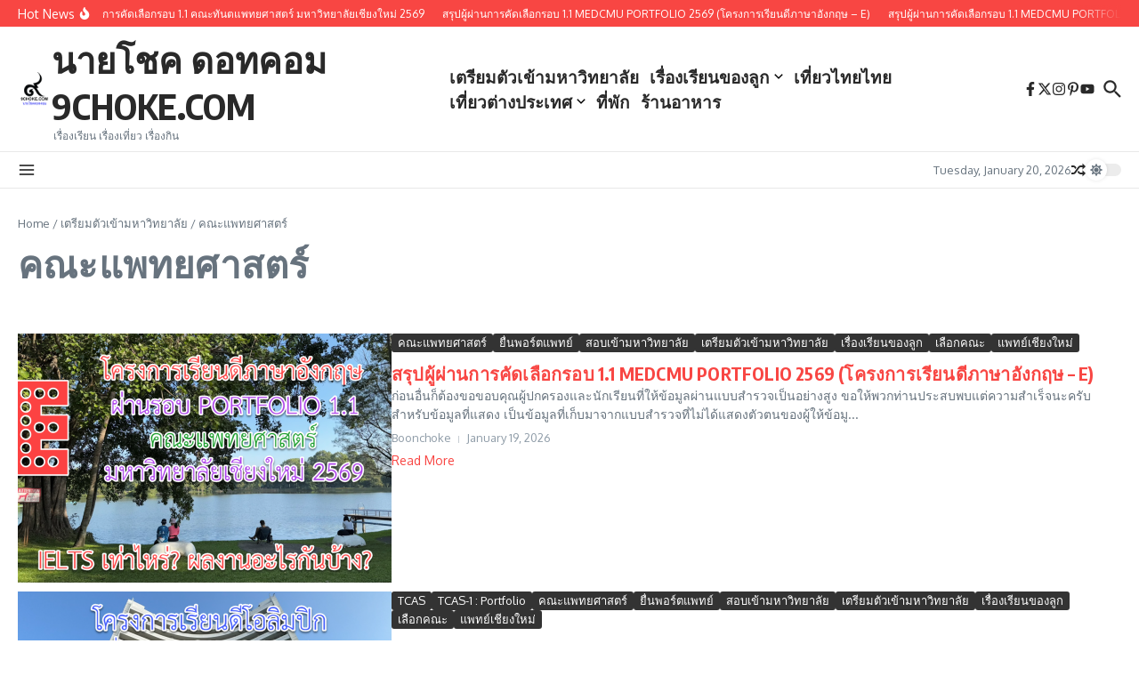

--- FILE ---
content_type: text/html; charset=UTF-8
request_url: https://9choke.com/category/%E0%B9%80%E0%B8%95%E0%B8%A3%E0%B8%B5%E0%B8%A2%E0%B8%A1%E0%B8%95%E0%B8%B1%E0%B8%A7%E0%B9%80%E0%B8%82%E0%B9%89%E0%B8%B2%E0%B8%A1%E0%B8%AB%E0%B8%B2%E0%B8%A7%E0%B8%B4%E0%B8%97%E0%B8%A2%E0%B8%B2%E0%B8%A5/%E0%B8%84%E0%B8%93%E0%B8%B0%E0%B9%81%E0%B8%9E%E0%B8%97%E0%B8%A2%E0%B8%A8%E0%B8%B2%E0%B8%AA%E0%B8%95%E0%B8%A3%E0%B9%8C/
body_size: 29520
content:

<!DOCTYPE html>
<html lang="en-US">
<head>
	<meta charset="UTF-8">
	<meta name="viewport" content="width=device-width, initial-scale=1.0" />
	<link rel="profile" href="https://gmpg.org/xfn/11">

<title>คณะแพทยศาสตร์ &#8211; นายโชค ดอทคอม 9CHOKE.COM</title>
<meta name='robots' content='max-image-preview:large' />
	<style>img:is([sizes="auto" i], [sizes^="auto," i]) { contain-intrinsic-size: 3000px 1500px }</style>
	<link rel='dns-prefetch' href='//secure.gravatar.com' />
<link rel='dns-prefetch' href='//stats.wp.com' />
<link rel='dns-prefetch' href='//fonts.googleapis.com' />
<link rel='dns-prefetch' href='//v0.wordpress.com' />
<link rel='preconnect' href='//i0.wp.com' />
<link rel="alternate" type="application/rss+xml" title="นายโชค ดอทคอม 9CHOKE.COM &raquo; Feed" href="https://9choke.com/feed/" />
<link rel="alternate" type="application/rss+xml" title="นายโชค ดอทคอม 9CHOKE.COM &raquo; Comments Feed" href="https://9choke.com/comments/feed/" />
<link rel="alternate" type="application/rss+xml" title="นายโชค ดอทคอม 9CHOKE.COM &raquo; คณะแพทยศาสตร์ Category Feed" href="https://9choke.com/category/%e0%b9%80%e0%b8%95%e0%b8%a3%e0%b8%b5%e0%b8%a2%e0%b8%a1%e0%b8%95%e0%b8%b1%e0%b8%a7%e0%b9%80%e0%b8%82%e0%b9%89%e0%b8%b2%e0%b8%a1%e0%b8%ab%e0%b8%b2%e0%b8%a7%e0%b8%b4%e0%b8%97%e0%b8%a2%e0%b8%b2%e0%b8%a5/%e0%b8%84%e0%b8%93%e0%b8%b0%e0%b9%81%e0%b8%9e%e0%b8%97%e0%b8%a2%e0%b8%a8%e0%b8%b2%e0%b8%aa%e0%b8%95%e0%b8%a3%e0%b9%8c/feed/" />
<script type="text/javascript">
/* <![CDATA[ */
window._wpemojiSettings = {"baseUrl":"https:\/\/s.w.org\/images\/core\/emoji\/16.0.1\/72x72\/","ext":".png","svgUrl":"https:\/\/s.w.org\/images\/core\/emoji\/16.0.1\/svg\/","svgExt":".svg","source":{"concatemoji":"https:\/\/9choke.com\/wp-includes\/js\/wp-emoji-release.min.js?ver=6.8.3"}};
/*! This file is auto-generated */
!function(s,n){var o,i,e;function c(e){try{var t={supportTests:e,timestamp:(new Date).valueOf()};sessionStorage.setItem(o,JSON.stringify(t))}catch(e){}}function p(e,t,n){e.clearRect(0,0,e.canvas.width,e.canvas.height),e.fillText(t,0,0);var t=new Uint32Array(e.getImageData(0,0,e.canvas.width,e.canvas.height).data),a=(e.clearRect(0,0,e.canvas.width,e.canvas.height),e.fillText(n,0,0),new Uint32Array(e.getImageData(0,0,e.canvas.width,e.canvas.height).data));return t.every(function(e,t){return e===a[t]})}function u(e,t){e.clearRect(0,0,e.canvas.width,e.canvas.height),e.fillText(t,0,0);for(var n=e.getImageData(16,16,1,1),a=0;a<n.data.length;a++)if(0!==n.data[a])return!1;return!0}function f(e,t,n,a){switch(t){case"flag":return n(e,"\ud83c\udff3\ufe0f\u200d\u26a7\ufe0f","\ud83c\udff3\ufe0f\u200b\u26a7\ufe0f")?!1:!n(e,"\ud83c\udde8\ud83c\uddf6","\ud83c\udde8\u200b\ud83c\uddf6")&&!n(e,"\ud83c\udff4\udb40\udc67\udb40\udc62\udb40\udc65\udb40\udc6e\udb40\udc67\udb40\udc7f","\ud83c\udff4\u200b\udb40\udc67\u200b\udb40\udc62\u200b\udb40\udc65\u200b\udb40\udc6e\u200b\udb40\udc67\u200b\udb40\udc7f");case"emoji":return!a(e,"\ud83e\udedf")}return!1}function g(e,t,n,a){var r="undefined"!=typeof WorkerGlobalScope&&self instanceof WorkerGlobalScope?new OffscreenCanvas(300,150):s.createElement("canvas"),o=r.getContext("2d",{willReadFrequently:!0}),i=(o.textBaseline="top",o.font="600 32px Arial",{});return e.forEach(function(e){i[e]=t(o,e,n,a)}),i}function t(e){var t=s.createElement("script");t.src=e,t.defer=!0,s.head.appendChild(t)}"undefined"!=typeof Promise&&(o="wpEmojiSettingsSupports",i=["flag","emoji"],n.supports={everything:!0,everythingExceptFlag:!0},e=new Promise(function(e){s.addEventListener("DOMContentLoaded",e,{once:!0})}),new Promise(function(t){var n=function(){try{var e=JSON.parse(sessionStorage.getItem(o));if("object"==typeof e&&"number"==typeof e.timestamp&&(new Date).valueOf()<e.timestamp+604800&&"object"==typeof e.supportTests)return e.supportTests}catch(e){}return null}();if(!n){if("undefined"!=typeof Worker&&"undefined"!=typeof OffscreenCanvas&&"undefined"!=typeof URL&&URL.createObjectURL&&"undefined"!=typeof Blob)try{var e="postMessage("+g.toString()+"("+[JSON.stringify(i),f.toString(),p.toString(),u.toString()].join(",")+"));",a=new Blob([e],{type:"text/javascript"}),r=new Worker(URL.createObjectURL(a),{name:"wpTestEmojiSupports"});return void(r.onmessage=function(e){c(n=e.data),r.terminate(),t(n)})}catch(e){}c(n=g(i,f,p,u))}t(n)}).then(function(e){for(var t in e)n.supports[t]=e[t],n.supports.everything=n.supports.everything&&n.supports[t],"flag"!==t&&(n.supports.everythingExceptFlag=n.supports.everythingExceptFlag&&n.supports[t]);n.supports.everythingExceptFlag=n.supports.everythingExceptFlag&&!n.supports.flag,n.DOMReady=!1,n.readyCallback=function(){n.DOMReady=!0}}).then(function(){return e}).then(function(){var e;n.supports.everything||(n.readyCallback(),(e=n.source||{}).concatemoji?t(e.concatemoji):e.wpemoji&&e.twemoji&&(t(e.twemoji),t(e.wpemoji)))}))}((window,document),window._wpemojiSettings);
/* ]]> */
</script>
<style id='wp-emoji-styles-inline-css' type='text/css'>

	img.wp-smiley, img.emoji {
		display: inline !important;
		border: none !important;
		box-shadow: none !important;
		height: 1em !important;
		width: 1em !important;
		margin: 0 0.07em !important;
		vertical-align: -0.1em !important;
		background: none !important;
		padding: 0 !important;
	}
</style>
<link rel='stylesheet' id='wp-block-library-css' href='https://9choke.com/wp-includes/css/dist/block-library/style.min.css?ver=6.8.3' type='text/css' media='all' />
<style id='wp-block-library-theme-inline-css' type='text/css'>
.wp-block-audio :where(figcaption){color:#555;font-size:13px;text-align:center}.is-dark-theme .wp-block-audio :where(figcaption){color:#ffffffa6}.wp-block-audio{margin:0 0 1em}.wp-block-code{border:1px solid #ccc;border-radius:4px;font-family:Menlo,Consolas,monaco,monospace;padding:.8em 1em}.wp-block-embed :where(figcaption){color:#555;font-size:13px;text-align:center}.is-dark-theme .wp-block-embed :where(figcaption){color:#ffffffa6}.wp-block-embed{margin:0 0 1em}.blocks-gallery-caption{color:#555;font-size:13px;text-align:center}.is-dark-theme .blocks-gallery-caption{color:#ffffffa6}:root :where(.wp-block-image figcaption){color:#555;font-size:13px;text-align:center}.is-dark-theme :root :where(.wp-block-image figcaption){color:#ffffffa6}.wp-block-image{margin:0 0 1em}.wp-block-pullquote{border-bottom:4px solid;border-top:4px solid;color:currentColor;margin-bottom:1.75em}.wp-block-pullquote cite,.wp-block-pullquote footer,.wp-block-pullquote__citation{color:currentColor;font-size:.8125em;font-style:normal;text-transform:uppercase}.wp-block-quote{border-left:.25em solid;margin:0 0 1.75em;padding-left:1em}.wp-block-quote cite,.wp-block-quote footer{color:currentColor;font-size:.8125em;font-style:normal;position:relative}.wp-block-quote:where(.has-text-align-right){border-left:none;border-right:.25em solid;padding-left:0;padding-right:1em}.wp-block-quote:where(.has-text-align-center){border:none;padding-left:0}.wp-block-quote.is-large,.wp-block-quote.is-style-large,.wp-block-quote:where(.is-style-plain){border:none}.wp-block-search .wp-block-search__label{font-weight:700}.wp-block-search__button{border:1px solid #ccc;padding:.375em .625em}:where(.wp-block-group.has-background){padding:1.25em 2.375em}.wp-block-separator.has-css-opacity{opacity:.4}.wp-block-separator{border:none;border-bottom:2px solid;margin-left:auto;margin-right:auto}.wp-block-separator.has-alpha-channel-opacity{opacity:1}.wp-block-separator:not(.is-style-wide):not(.is-style-dots){width:100px}.wp-block-separator.has-background:not(.is-style-dots){border-bottom:none;height:1px}.wp-block-separator.has-background:not(.is-style-wide):not(.is-style-dots){height:2px}.wp-block-table{margin:0 0 1em}.wp-block-table td,.wp-block-table th{word-break:normal}.wp-block-table :where(figcaption){color:#555;font-size:13px;text-align:center}.is-dark-theme .wp-block-table :where(figcaption){color:#ffffffa6}.wp-block-video :where(figcaption){color:#555;font-size:13px;text-align:center}.is-dark-theme .wp-block-video :where(figcaption){color:#ffffffa6}.wp-block-video{margin:0 0 1em}:root :where(.wp-block-template-part.has-background){margin-bottom:0;margin-top:0;padding:1.25em 2.375em}
</style>
<link rel='stylesheet' id='mediaelement-css' href='https://9choke.com/wp-includes/js/mediaelement/mediaelementplayer-legacy.min.css?ver=4.2.17' type='text/css' media='all' />
<link rel='stylesheet' id='wp-mediaelement-css' href='https://9choke.com/wp-includes/js/mediaelement/wp-mediaelement.min.css?ver=6.8.3' type='text/css' media='all' />
<style id='jetpack-sharing-buttons-style-inline-css' type='text/css'>
.jetpack-sharing-buttons__services-list{display:flex;flex-direction:row;flex-wrap:wrap;gap:0;list-style-type:none;margin:5px;padding:0}.jetpack-sharing-buttons__services-list.has-small-icon-size{font-size:12px}.jetpack-sharing-buttons__services-list.has-normal-icon-size{font-size:16px}.jetpack-sharing-buttons__services-list.has-large-icon-size{font-size:24px}.jetpack-sharing-buttons__services-list.has-huge-icon-size{font-size:36px}@media print{.jetpack-sharing-buttons__services-list{display:none!important}}.editor-styles-wrapper .wp-block-jetpack-sharing-buttons{gap:0;padding-inline-start:0}ul.jetpack-sharing-buttons__services-list.has-background{padding:1.25em 2.375em}
</style>
<style id='global-styles-inline-css' type='text/css'>
:root{--wp--preset--aspect-ratio--square: 1;--wp--preset--aspect-ratio--4-3: 4/3;--wp--preset--aspect-ratio--3-4: 3/4;--wp--preset--aspect-ratio--3-2: 3/2;--wp--preset--aspect-ratio--2-3: 2/3;--wp--preset--aspect-ratio--16-9: 16/9;--wp--preset--aspect-ratio--9-16: 9/16;--wp--preset--color--black: #000000;--wp--preset--color--cyan-bluish-gray: #abb8c3;--wp--preset--color--white: #ffffff;--wp--preset--color--pale-pink: #f78da7;--wp--preset--color--vivid-red: #cf2e2e;--wp--preset--color--luminous-vivid-orange: #ff6900;--wp--preset--color--luminous-vivid-amber: #fcb900;--wp--preset--color--light-green-cyan: #7bdcb5;--wp--preset--color--vivid-green-cyan: #00d084;--wp--preset--color--pale-cyan-blue: #8ed1fc;--wp--preset--color--vivid-cyan-blue: #0693e3;--wp--preset--color--vivid-purple: #9b51e0;--wp--preset--gradient--vivid-cyan-blue-to-vivid-purple: linear-gradient(135deg,rgba(6,147,227,1) 0%,rgb(155,81,224) 100%);--wp--preset--gradient--light-green-cyan-to-vivid-green-cyan: linear-gradient(135deg,rgb(122,220,180) 0%,rgb(0,208,130) 100%);--wp--preset--gradient--luminous-vivid-amber-to-luminous-vivid-orange: linear-gradient(135deg,rgba(252,185,0,1) 0%,rgba(255,105,0,1) 100%);--wp--preset--gradient--luminous-vivid-orange-to-vivid-red: linear-gradient(135deg,rgba(255,105,0,1) 0%,rgb(207,46,46) 100%);--wp--preset--gradient--very-light-gray-to-cyan-bluish-gray: linear-gradient(135deg,rgb(238,238,238) 0%,rgb(169,184,195) 100%);--wp--preset--gradient--cool-to-warm-spectrum: linear-gradient(135deg,rgb(74,234,220) 0%,rgb(151,120,209) 20%,rgb(207,42,186) 40%,rgb(238,44,130) 60%,rgb(251,105,98) 80%,rgb(254,248,76) 100%);--wp--preset--gradient--blush-light-purple: linear-gradient(135deg,rgb(255,206,236) 0%,rgb(152,150,240) 100%);--wp--preset--gradient--blush-bordeaux: linear-gradient(135deg,rgb(254,205,165) 0%,rgb(254,45,45) 50%,rgb(107,0,62) 100%);--wp--preset--gradient--luminous-dusk: linear-gradient(135deg,rgb(255,203,112) 0%,rgb(199,81,192) 50%,rgb(65,88,208) 100%);--wp--preset--gradient--pale-ocean: linear-gradient(135deg,rgb(255,245,203) 0%,rgb(182,227,212) 50%,rgb(51,167,181) 100%);--wp--preset--gradient--electric-grass: linear-gradient(135deg,rgb(202,248,128) 0%,rgb(113,206,126) 100%);--wp--preset--gradient--midnight: linear-gradient(135deg,rgb(2,3,129) 0%,rgb(40,116,252) 100%);--wp--preset--font-size--small: 12px;--wp--preset--font-size--medium: 16px;--wp--preset--font-size--large: 24px;--wp--preset--font-size--x-large: 32px;--wp--preset--spacing--20: 0.44rem;--wp--preset--spacing--30: 0.67rem;--wp--preset--spacing--40: 1rem;--wp--preset--spacing--50: 1.5rem;--wp--preset--spacing--60: 2.25rem;--wp--preset--spacing--70: 3.38rem;--wp--preset--spacing--80: 5.06rem;--wp--preset--shadow--natural: 6px 6px 9px rgba(0, 0, 0, 0.2);--wp--preset--shadow--deep: 12px 12px 50px rgba(0, 0, 0, 0.4);--wp--preset--shadow--sharp: 6px 6px 0px rgba(0, 0, 0, 0.2);--wp--preset--shadow--outlined: 6px 6px 0px -3px rgba(255, 255, 255, 1), 6px 6px rgba(0, 0, 0, 1);--wp--preset--shadow--crisp: 6px 6px 0px rgba(0, 0, 0, 1);}:root { --wp--style--global--content-size: 800px;--wp--style--global--wide-size: 1200px; }:where(body) { margin: 0; }.wp-site-blocks > .alignleft { float: left; margin-right: 2em; }.wp-site-blocks > .alignright { float: right; margin-left: 2em; }.wp-site-blocks > .aligncenter { justify-content: center; margin-left: auto; margin-right: auto; }:where(.wp-site-blocks) > * { margin-block-start: 24px; margin-block-end: 0; }:where(.wp-site-blocks) > :first-child { margin-block-start: 0; }:where(.wp-site-blocks) > :last-child { margin-block-end: 0; }:root { --wp--style--block-gap: 24px; }:root :where(.is-layout-flow) > :first-child{margin-block-start: 0;}:root :where(.is-layout-flow) > :last-child{margin-block-end: 0;}:root :where(.is-layout-flow) > *{margin-block-start: 24px;margin-block-end: 0;}:root :where(.is-layout-constrained) > :first-child{margin-block-start: 0;}:root :where(.is-layout-constrained) > :last-child{margin-block-end: 0;}:root :where(.is-layout-constrained) > *{margin-block-start: 24px;margin-block-end: 0;}:root :where(.is-layout-flex){gap: 24px;}:root :where(.is-layout-grid){gap: 24px;}.is-layout-flow > .alignleft{float: left;margin-inline-start: 0;margin-inline-end: 2em;}.is-layout-flow > .alignright{float: right;margin-inline-start: 2em;margin-inline-end: 0;}.is-layout-flow > .aligncenter{margin-left: auto !important;margin-right: auto !important;}.is-layout-constrained > .alignleft{float: left;margin-inline-start: 0;margin-inline-end: 2em;}.is-layout-constrained > .alignright{float: right;margin-inline-start: 2em;margin-inline-end: 0;}.is-layout-constrained > .aligncenter{margin-left: auto !important;margin-right: auto !important;}.is-layout-constrained > :where(:not(.alignleft):not(.alignright):not(.alignfull)){max-width: var(--wp--style--global--content-size);margin-left: auto !important;margin-right: auto !important;}.is-layout-constrained > .alignwide{max-width: var(--wp--style--global--wide-size);}body .is-layout-flex{display: flex;}.is-layout-flex{flex-wrap: wrap;align-items: center;}.is-layout-flex > :is(*, div){margin: 0;}body .is-layout-grid{display: grid;}.is-layout-grid > :is(*, div){margin: 0;}body{padding-top: 0px;padding-right: 0px;padding-bottom: 0px;padding-left: 0px;}a:where(:not(.wp-element-button)){text-decoration: underline;}:root :where(.wp-element-button, .wp-block-button__link){background-color: #32373c;border-width: 0;color: #fff;font-family: inherit;font-size: inherit;line-height: inherit;padding: calc(0.667em + 2px) calc(1.333em + 2px);text-decoration: none;}.has-black-color{color: var(--wp--preset--color--black) !important;}.has-cyan-bluish-gray-color{color: var(--wp--preset--color--cyan-bluish-gray) !important;}.has-white-color{color: var(--wp--preset--color--white) !important;}.has-pale-pink-color{color: var(--wp--preset--color--pale-pink) !important;}.has-vivid-red-color{color: var(--wp--preset--color--vivid-red) !important;}.has-luminous-vivid-orange-color{color: var(--wp--preset--color--luminous-vivid-orange) !important;}.has-luminous-vivid-amber-color{color: var(--wp--preset--color--luminous-vivid-amber) !important;}.has-light-green-cyan-color{color: var(--wp--preset--color--light-green-cyan) !important;}.has-vivid-green-cyan-color{color: var(--wp--preset--color--vivid-green-cyan) !important;}.has-pale-cyan-blue-color{color: var(--wp--preset--color--pale-cyan-blue) !important;}.has-vivid-cyan-blue-color{color: var(--wp--preset--color--vivid-cyan-blue) !important;}.has-vivid-purple-color{color: var(--wp--preset--color--vivid-purple) !important;}.has-black-background-color{background-color: var(--wp--preset--color--black) !important;}.has-cyan-bluish-gray-background-color{background-color: var(--wp--preset--color--cyan-bluish-gray) !important;}.has-white-background-color{background-color: var(--wp--preset--color--white) !important;}.has-pale-pink-background-color{background-color: var(--wp--preset--color--pale-pink) !important;}.has-vivid-red-background-color{background-color: var(--wp--preset--color--vivid-red) !important;}.has-luminous-vivid-orange-background-color{background-color: var(--wp--preset--color--luminous-vivid-orange) !important;}.has-luminous-vivid-amber-background-color{background-color: var(--wp--preset--color--luminous-vivid-amber) !important;}.has-light-green-cyan-background-color{background-color: var(--wp--preset--color--light-green-cyan) !important;}.has-vivid-green-cyan-background-color{background-color: var(--wp--preset--color--vivid-green-cyan) !important;}.has-pale-cyan-blue-background-color{background-color: var(--wp--preset--color--pale-cyan-blue) !important;}.has-vivid-cyan-blue-background-color{background-color: var(--wp--preset--color--vivid-cyan-blue) !important;}.has-vivid-purple-background-color{background-color: var(--wp--preset--color--vivid-purple) !important;}.has-black-border-color{border-color: var(--wp--preset--color--black) !important;}.has-cyan-bluish-gray-border-color{border-color: var(--wp--preset--color--cyan-bluish-gray) !important;}.has-white-border-color{border-color: var(--wp--preset--color--white) !important;}.has-pale-pink-border-color{border-color: var(--wp--preset--color--pale-pink) !important;}.has-vivid-red-border-color{border-color: var(--wp--preset--color--vivid-red) !important;}.has-luminous-vivid-orange-border-color{border-color: var(--wp--preset--color--luminous-vivid-orange) !important;}.has-luminous-vivid-amber-border-color{border-color: var(--wp--preset--color--luminous-vivid-amber) !important;}.has-light-green-cyan-border-color{border-color: var(--wp--preset--color--light-green-cyan) !important;}.has-vivid-green-cyan-border-color{border-color: var(--wp--preset--color--vivid-green-cyan) !important;}.has-pale-cyan-blue-border-color{border-color: var(--wp--preset--color--pale-cyan-blue) !important;}.has-vivid-cyan-blue-border-color{border-color: var(--wp--preset--color--vivid-cyan-blue) !important;}.has-vivid-purple-border-color{border-color: var(--wp--preset--color--vivid-purple) !important;}.has-vivid-cyan-blue-to-vivid-purple-gradient-background{background: var(--wp--preset--gradient--vivid-cyan-blue-to-vivid-purple) !important;}.has-light-green-cyan-to-vivid-green-cyan-gradient-background{background: var(--wp--preset--gradient--light-green-cyan-to-vivid-green-cyan) !important;}.has-luminous-vivid-amber-to-luminous-vivid-orange-gradient-background{background: var(--wp--preset--gradient--luminous-vivid-amber-to-luminous-vivid-orange) !important;}.has-luminous-vivid-orange-to-vivid-red-gradient-background{background: var(--wp--preset--gradient--luminous-vivid-orange-to-vivid-red) !important;}.has-very-light-gray-to-cyan-bluish-gray-gradient-background{background: var(--wp--preset--gradient--very-light-gray-to-cyan-bluish-gray) !important;}.has-cool-to-warm-spectrum-gradient-background{background: var(--wp--preset--gradient--cool-to-warm-spectrum) !important;}.has-blush-light-purple-gradient-background{background: var(--wp--preset--gradient--blush-light-purple) !important;}.has-blush-bordeaux-gradient-background{background: var(--wp--preset--gradient--blush-bordeaux) !important;}.has-luminous-dusk-gradient-background{background: var(--wp--preset--gradient--luminous-dusk) !important;}.has-pale-ocean-gradient-background{background: var(--wp--preset--gradient--pale-ocean) !important;}.has-electric-grass-gradient-background{background: var(--wp--preset--gradient--electric-grass) !important;}.has-midnight-gradient-background{background: var(--wp--preset--gradient--midnight) !important;}.has-small-font-size{font-size: var(--wp--preset--font-size--small) !important;}.has-medium-font-size{font-size: var(--wp--preset--font-size--medium) !important;}.has-large-font-size{font-size: var(--wp--preset--font-size--large) !important;}.has-x-large-font-size{font-size: var(--wp--preset--font-size--x-large) !important;}
:root :where(.wp-block-pullquote){font-size: 1.5em;line-height: 1.6;}
</style>
<link rel='stylesheet' id='url-shortify-css' href='https://9choke.com/wp-content/plugins/url-shortify/lite/dist/styles/url-shortify.css?ver=1.10.7' type='text/css' media='all' />
<link rel='stylesheet' id='newsx-google-fonts-css-css' href='https://fonts.googleapis.com/css?family=Oxygen%3A400%7CEncode+Sans+Condensed%3A400%2C700%2C600%2C500%2C700%2Cnormal&#038;display=swap&#038;ver=1.2.37' type='text/css' media='all' />
<link rel='stylesheet' id='newsx-main-css' href='https://9choke.com/wp-content/themes/news-magazine-x/assets/css/main.min.css?ver=1.2.37' type='text/css' media='all' />
<style id='newsx-main-inline-css' type='text/css'>
.newsx-social-icon:hover, .newsx-cta-button:hover a, .newsx-random-post:hover a, .newsx-tabs li.active, #newsx-back-to-top.newsx-trans-bg svg, .newsx-grid-filter:hover, .newsx-grid-filter.active, .newsx-random-post svg:hover, .newsx-grid-view-all a:hover{color:#f84643;}.newsx-dark-mode-switcher .newsx-switch-to-light, .search-submit, .newsx-header-search .newsx-search-results-view-all a, .newsx-weather-header, .newsx-vplaylist-controller, .newsx-newsletter-form input[type="submit"], .newsx-s1.newsx-category-list .category-count, .newsx-post-index, .newsx-blog-pagination .current, .newsx-reading-progress-bar, .newsx-post-sources .source-tag a, #newsx-back-to-top:not(.newsx-trans-bg), .wp-block-search__button, .newsx-s0.newsx-widget-title-wrap .newsx-widget-title-text, .newsx-menu-item-label, .newsx-widget :not(.newsx-original-colors) .newsx-social-icon:hover{background-color:#f84643;}.newsx-social-icon:hover svg, .newsx-cta-button:hover svg, .newsx-random-post:hover svg, .newsx-switch-to-dark:hover svg, #newsx-back-to-top.newsx-trans-bg svg, .newsx-site-header .newsx-header-social-icons svg:hover, .newsx-header-search .search-icon svg:hover, .newsx-offcanvas-btn svg:hover, .newsx-random-post svg:hover{fill:#f84643;}.sub-menu, #newsx-back-to-top.newsx-trans-bg, blockquote, .newsx-widget-title-wrap, .newsx-widget-title-text, .newsx-widget-title-text:after, .newsx-widget .newsx-ring-loader div, .wp-block-quote, .newsx-menu-item-label{border-color:#f84643;}.newsx-tabs li.active{border-bottom-color:#f84643 !important;}.newsx-post-sources .source-tag a:hover{box-shadow:0 0 5px 3px rgba(248, 70, 67, 0.2);}.newsx-underline-hover:hover{text-decoration-color:#f84643;-webkit-text-decoration-color:#f84643;}a{color:#f84643;}.newsx-nav-menu a:hover svg, .newsx-nav-menu .current-menu-item > a svg{fill:#f84643;}a:hover, .newsx-nav-menu a:hover, .newsx-nav-menu .current-menu-item > a, .newsx-table-of-contents a:hover, .wp-block-tag-cloud.is-style-outline a:hover, .newsx-grid-read-more a:hover, .newsx-breadcrumbs a:hover, .newsx-post-meta-inner div a:hover, a.comment-reply-link:hover, .newsx-post-sources .post-source:not(.source-tag) a:hover, .widget_nav_menu li a:hover, .post-page-numbers.current, .newsx-category-list li a:hover{color:#f84643;}.newsx-pointer-item:after{background-color:#f84643;}h1, h1 a, h2, h2 a, h3, h3 a, h4, h4 a, h5, h5 a, h6, h6 a, .newsx-grid-title > :where(div, p, span) a, .newsx-ajax-search-results .search-results-content a, .newsx-table-of-contents a, .newsx-grid-read-more a, .newsx-weather-content .weather-location, .newsx-weather-content .weather-temp, .newsx-post-meta-inner .newsx-post-author a, .comment-author, .comment .comment-author a, .newsx-post-content + .newsx-static-sharing .sharing-header, .newsx-single-post-media .image-caption, .newsx-newsletter-title svg, .widget_block .wp-block-quote, .widget_block .wp-block-details:not(.has-text-color) summary, table:not(.has-text-color) thead th, .widget_block table:not(.has-text-color) thead th, table:not(.has-text-color) tfoot tr, .widget_block table:not(.has-text-color) tfoot tr, .newsx-widget .soc-brand, .newsx-widget .newsx-lt-s1 .soc-label1, .newsx-widget .soc-count{color:#292929;}.comment-form .form-submit .submit, .post-password-form input[type="submit"], .wpcf7-submit, .wp-block-file__button, .wp-block-loginout .button{background-color:#292929;}.newsx-post-author-box svg, .newsx-header-social-icons .newsx-social-icon svg, .newsx-widget .newsx-social-icon svg{fill:#292929;}body, button, input, select, textarea, .newsx-social-icon, .newsx-cta-button a, .newsx-random-post a, .newsx-blog-pagination > *, .newsx-breadcrumbs a, .newsx-post-sources a, .widget_nav_menu li a, .newsx-grid-view-all a, .newsx-category-list li a, .newsx-magazine-layout .newsx-no-posts p{color:#67737e;}.newsx-social-icon svg, .newsx-search-icon svg, .newsx-cta-button svg, .newsx-switch-to-dark svg, .widget_nav_menu svg{fill:#67737e;}.newsx-search-icon .newsx-ring-loader div{border-left-color:#67737e;}.search-field::placeholder, .newsx-newsletter-form input::placeholder, .wp-block-search__input::placeholder{color:rgba(103, 115, 126, 0.6);}.newsx-weather-content .weather-condition, .newsx-weather-content .weather-extra-info, .newsx-grid-date-time, .newsx-grid-author a, .newsx-grid-author a:hover, .newsx-grid-post-meta div:first-child:after, .wp-block-tag-cloud.is-style-outline a, .sharing-header, .newsx-post-meta-inner, .newsx-post-meta-inner a, .newsx-post-author-box .author-job, .newsx-related-posts .post-date, .comment-meta, .comment-meta a, .comment-respond .logged-in-as, .comment-respond .logged-in-as, .comment-respond .comment-notes, .comment-form .comment-form-cookies-consent label, .comment-form textarea::placeholder, .comment-form input::placeholder, .wpcf7-form-control::placeholder, .newsx-post-content + .newsx-static-sharing .sharing-header svg, .newsx-newsletter-form .agree-to-terms, .newsx-newsletter-policy, .newsx-archive-page-header .sub-categories span, .newsx-ajax-search-results .search-results-content span{color:#8e9ba7;}.sharing-header svg, .newsx-post-meta-inner svg{fill:#8e9ba7;}.newsx-post-meta-inn-group > div:after, .newsx-grid-post-meta div:first-child:after{background-color:#8e9ba7;}pre, button, input, select, textarea, .newsx-mobile-menu li, .newsx-cta-button, .search-form, .search-field, .newsx-ajax-search-results, .newsx-grid-filters-dropdown, .newsx-prev, .newsx-next, .newsx-load-more, .newsx-category-list li a, .newsx-tabs li, .newsx-social-icon, .newsx-blog-pagination > *, article.entry-comments, .newsx-table-of-contents a, .newsx-post-navigation, .newsx-post-navigation .newsx-divider, .comments-pagination, .newsx-post-author-box, .newsx-newsletter-wrap, .newsx-related-posts-wrap, table, td, th, .widget_block table thead, .widget_block table th, .widget_block table td, .widget_block table tfoot, .wp-block-search__input, :where(.wp-block-search__button-inside .wp-block-search__inside-wrapper), .wp-block-tag-cloud.is-style-outline a, .widget_nav_menu li a, .wp-block-group, .wp-block-code, .wp-block-table thead, .wp-block-table tfoot, .wp-block-table td, .wp-block-table th{border-color:#e8e8e8;}.wp-block-separator{color:#e8e8e8;}hr, .wp-block-separator, :where(.wp-block-calendar table:not(.has-background) th), code, kbd, samp{background-color:#e8e8e8;}.newsx-dark-mode-switcher{background-color:rgba(232, 232, 232, 0.8);}body{background-color:rgba(255,255,255,1);}.newsx-site-header .newsx-top-section-wrap{background-color:#f84643;border-bottom:none;}.newsx-site-header .newsx-middle-section-wrap, .newsx-site-header .newsx-bottom-section-wrap{border-bottom:1px solid #e8e8e8;}.newsx-site-footer .newsx-middle-section-wrap, .newsx-site-footer .newsx-top-section-wrap{background-color:#191919;}.newsx-site-footer .newsx-bottom-section-wrap{background-color:#111111;}.newsx-site-footer .newsx-middle-section-wrap, .newsx-site-footer .newsx-bottom-section-wrap{border-top:1px solid #222222;}.newsx-site-footer h1, .newsx-site-footer h1 a, .newsx-site-footer h2, .newsx-site-footer h2 a, .newsx-site-footer h3, .newsx-site-footer h3 a, .newsx-site-footer h4, .newsx-site-footer h4 a, .newsx-site-footer h5, .newsx-site-footer h5 a, .newsx-site-footer h6, .newsx-site-footer h6 a, .newsx-site-footer .newsx-grid-title > :where(div, p, span) a, .newsx-site-footer a{color:#ececec;}.newsx-site-footer, .newsx-site-footer button, .newsx-site-footer input, .newsx-site-footer select, .newsx-site-footer textarea, .newsx-site-footer .newsx-social-icon, .newsx-site-footer .newsx-category-list li a{color:#adadad;}.newsx-site-footer .newsx-social-icon svg, .newsx-site-footer .newsx-search-icon svg{fill:#adadad;}.newsx-site-footer .search-field::placeholder, .newsx-site-footer .newsx-newsletter-form input::placeholder, .newsx-site-footer .wp-block-search__input::placeholder{color:rgba(173, 173, 173, 0.6);}.newsx-site-footer .newsx-post-meta{color:#5b5b5b;}.newsx-site-footer .newsx-post-meta-inn-group > div:after, .newsx-site-footer .newsx-grid-post-meta div:first-child:after{background-color:#5b5b5b;}.newsx-site-footer pre, .newsx-site-footer button, .newsx-site-footer input, .newsx-site-footer select, .newsx-site-footer textarea, .newsx-site-footer .search-form, .newsx-site-footer .search-field, .newsx-site-footer .newsx-s1-ft.newsx-widget-title-wrap, .newsx-site-footer .newsx-category-list.newsx-s0 li a, .newsx-site-footer .newsx-tabs li{border-color:#484848;}.wp-block-separator{color:#e8e8e8;}.newsx-site-footer hr, .newsx-site-footer .wp-block-separator, .newsx-site-footer :where(.wp-block-calendar table:not(.has-background) th), .newsx-site-footer code, .newsx-site-footer kbd, .newsx-site-footer samp{background-color:#484848;}.newsx-copyright, .newsx-footer-menu a{color:#888888;}.newsx-copyright a{color:#bcbcbc;}.newsx-footer-menu a:hover, .newsx-footer-menu .current-menu-item > a{color:#adaaaa;}body, button, input, select, textarea{font-family:Oxygen;font-weight:normal;font-style:normal;text-transform:none;text-decoration:none;text-align:left;line-height:1.5;letter-spacing:0px;}body, button, input, select, textarea{font-size:14px;}@media (max-width:768px){body, button, input, select, textarea{font-size:14px;}}@media (max-width:480px){body, button, input, select, textarea{font-size:14px;}}.newsx-grid-author, .newsx-grid-date-time, .newsx-widget .newsx-post-meta, .newsx-grid-categories, .newsx-category-list.newsx-s2 .category-count, .wp-block-tag-cloud.is-style-outline, .newsx-breadcrumbs, .newsx-post-author-box .author-job, .comment-reply-link, .comment-form textarea, .comment-form input, .newsx-single-post-media .image-caption, .newsx-newsletter-form .mc4wp-form-fields input[type="email"], .newsx-newsletter-form input[type="submit"], .wpcf7-form-control, .wp-block-search__input, .wp-block-search__button{font-size:13px;}@media (max-width:768px){.newsx-grid-author, .newsx-grid-date-time, .newsx-widget .newsx-post-meta, .newsx-grid-categories, .newsx-category-list.newsx-s2 .category-count, .wp-block-tag-cloud.is-style-outline, .newsx-breadcrumbs, .newsx-post-author-box .author-job, .comment-reply-link, .comment-form textarea, .comment-form input, .newsx-single-post-media .image-caption, .newsx-newsletter-form .mc4wp-form-fields input[type="email"], .newsx-newsletter-form input[type="submit"], .wpcf7-form-control, .wp-block-search__input, .wp-block-search__button{font-size:13px;}}@media (max-width:480px){.newsx-grid-author, .newsx-grid-date-time, .newsx-widget .newsx-post-meta, .newsx-grid-categories, .newsx-category-list.newsx-s2 .category-count, .wp-block-tag-cloud.is-style-outline, .newsx-breadcrumbs, .newsx-post-author-box .author-job, .comment-reply-link, .comment-form textarea, .comment-form input, .newsx-single-post-media .image-caption, .newsx-newsletter-form .mc4wp-form-fields input[type="email"], .newsx-newsletter-form input[type="submit"], .wpcf7-form-control, .wp-block-search__input, .wp-block-search__button{font-size:13px;}}.newsx-grid-over-media .post-categories{font-size:12px;}@media (max-width:768px){.newsx-grid-over-media .post-categories{font-size:12px;}}@media (max-width:480px){.newsx-grid-over-media .post-categories{font-size:12px;}}.widget_block .wp-block-quote p, blockquote p{font-size:16px;}@media (max-width:768px){.widget_block .wp-block-quote p, blockquote p{font-size:16px;}}@media (max-width:480px){.widget_block .wp-block-quote p, blockquote p{font-size:16px;}}.newsx-post-author-box .author-socials svg, .newsx-post-sources span svg{width:14px;}@media (max-width:768px){.newsx-post-author-box .author-socials svg, .newsx-post-sources span svg{width:14px;}}@media (max-width:480px){.newsx-post-author-box .author-socials svg, .newsx-post-sources span svg{width:14px;}}.newsx-post-author-box .author-socials svg, .newsx-post-sources span svg{height:14px;}@media (max-width:768px){.newsx-post-author-box .author-socials svg, .newsx-post-sources span svg{height:14px;}}@media (max-width:480px){.newsx-post-author-box .author-socials svg, .newsx-post-sources span svg{height:14px;}}h1, h1 .author-name, h2, h3, h4, h5, h6, .widget_block .wp-block-quote p, .widget_block table thead th, .widget_block table tfoot tr{font-family:Encode Sans Condensed;font-weight:normal;font-style:normal;text-transform:none;text-decoration:none;text-align:left;line-height:1.6;letter-spacing:0px;}h1{font-weight:700;font-style:normal;text-transform:none;text-decoration:none;text-align:left;line-height:1.2;letter-spacing:0.2px;}h1{font-size:42px;}@media (max-width:768px){h1{font-size:32px;}}@media (max-width:480px){h1{font-size:28px;}}h2{font-weight:600;font-style:normal;text-transform:none;text-decoration:none;text-align:left;line-height:1.2;letter-spacing:0.2px;}h2{font-size:32px;}@media (max-width:768px){h2{font-size:19px;}}@media (max-width:480px){h2{font-size:22px;}}h3{font-weight:700;font-style:normal;text-transform:none;text-decoration:none;text-align:left;line-height:1.4;letter-spacing:0.2px;}h3{font-size:20px;}@media (max-width:768px){h3{font-size:18px;}}@media (max-width:480px){h3{font-size:18px;}}h4{font-weight:700;font-style:normal;text-transform:none;text-decoration:none;text-align:left;line-height:1.3;letter-spacing:0.2px;}h4{font-size:17px;}@media (max-width:768px){h4{font-size:15px;}}@media (max-width:480px){h4{font-size:16px;}}h5{font-weight:500;font-style:normal;text-transform:none;text-decoration:none;text-align:left;line-height:1.3;letter-spacing:0px;}h5{font-size:15px;}@media (max-width:768px){h5{font-size:13px;}}@media (max-width:480px){h5{font-size:14px;}}h6{font-weight:700;font-style:normal;text-transform:none;text-decoration:none;text-align:left;line-height:1.5;letter-spacing:0px;}h6{font-size:13px;}@media (max-width:768px){h6{font-size:12px;}}@media (max-width:480px){h6{font-size:12px;}}.newsx-widget .newsx-social-icon .soc-brand, .newsx-widget .newsx-lt-s1 .newsx-social-icon .soc-label1, .newsx-widget .newsx-social-icon .soc-count{font-family:Encode Sans Condensed;font-weight:bold;}.newsx-weather-content .weather-temp{font-size:52px;}@media (max-width:768px){.newsx-weather-content .weather-temp{font-size:39px;}}@media (max-width:480px){.newsx-weather-content .weather-temp{font-size:42px;}}.newsx-container{max-width:1300px;}.newsx-builder-grid-row, .newsx-row-inner, .newsx-archive-page-wrap, .newsx-blog-page-wrap, .newsx-single-wrap, .newsx-default-page-wrap, .newsx-mobile-menu-container, .newsx-widget .newsx-container{padding-left:20px;}@media (max-width:768px){.newsx-builder-grid-row, .newsx-row-inner, .newsx-archive-page-wrap, .newsx-blog-page-wrap, .newsx-single-wrap, .newsx-default-page-wrap, .newsx-mobile-menu-container, .newsx-widget .newsx-container{padding-left:20px;}}@media (max-width:480px){.newsx-builder-grid-row, .newsx-row-inner, .newsx-archive-page-wrap, .newsx-blog-page-wrap, .newsx-single-wrap, .newsx-default-page-wrap, .newsx-mobile-menu-container, .newsx-widget .newsx-container{padding-left:20px;}}.newsx-builder-grid-row, .newsx-row-inner, .newsx-archive-page-wrap, .newsx-blog-page-wrap, .newsx-single-wrap, .newsx-default-page-wrap, .newsx-mobile-menu-container, .newsx-widget .newsx-container{padding-right:20px;}@media (max-width:768px){.newsx-builder-grid-row, .newsx-row-inner, .newsx-archive-page-wrap, .newsx-blog-page-wrap, .newsx-single-wrap, .newsx-default-page-wrap, .newsx-mobile-menu-container, .newsx-widget .newsx-container{padding-right:20px;}}@media (max-width:480px){.newsx-builder-grid-row, .newsx-row-inner, .newsx-archive-page-wrap, .newsx-blog-page-wrap, .newsx-single-wrap, .newsx-default-page-wrap, .newsx-mobile-menu-container, .newsx-widget .newsx-container{padding-right:20px;}}.site-main .newsx-row:first-child .newsx-row-inner,.customize-partial-edit-shortcuts-shown .site-main .newsx-row:nth-child(2) .newsx-row-inner{padding-top:30px;}.site-main .newsx-row:last-child .newsx-row-inner {margin-bottom:0;}.newsx-single-wrap,.newsx-blog-page-wrap,.newsx-archive-page-wrap,.newsx-default-page-wrap {padding-top:30px;padding-bottom:30px;}.newsx-grid-media,.newsx-category-list li,.newsx-slider-media,:where(.single-format-video, .single-format-audio) .newsx-single-post-media,.wp-block-image {overflow:hidden;}.newsx-grid-media,.newsx-grid-media img,.newsx-slider-media,.newsx-post-image img,.newsx-s2.newsx-category-list li,.newsx-s1.newsx-category-list li,.newsx-vplaylist-wrap,.newsx-vplaylist-thumbs img,.wp-block-image,.newsx-ajax-search-results img,.newsx-single-post-media img,:where(.single-format-video, .single-format-audio) .newsx-single-post-media,.swiper-wrapper img,.newsx-s1.newsx-post-navigation img,.newsx-related-posts img {border-radius:3px;}.newsx-s0.newsx-widget-title-wrap .newsx-widget-title-text {border-top-left-radius:2px;border-top-right-radius:2px;}.newsx-nav-menu .newsx-menu-item-label {border-radius:2px;}input,textarea,button,.newsx-grid-read-more a,.newsx-grid-next-prev > div,.newsx-widget .newsx-social-icon,.wp-block-tag-cloud.is-style-outline a,#newsx-back-to-top,.header-search-s0 .search-form,.header-search-s2 .search-form,.newsx-ajax-search-results,.newsx-header-search .newsx-search-results-view-all a,.newsx-post-categories.newsx-s0 a,.newsx-post-categories.newsx-s1 a:before,.newsx-s0.newsx-float-sharing:not(.pos-outside) .sharing-icons,.newsx-s0.newsx-float-sharing.pos-outside .newsx-post-sharing,.newsx-post-meta .newsx-s0.newsx-static-sharing,.newsx-post-sources .source-tag a,.newsx-single-continue-reading a {border-radius:3px;}.newsx-tabs li:first-child {border-top-left-radius:3px;}.newsx-tabs li:last-child {border-top-right-radius:3px;}.newsx-vplaylist-controller {border-bottom-left-radius:3px;}.newsx-newsletter-wrap,.newsx-weather-wrap,.newsx-weather-header,.newsx-table-of-contents {border-radius:5px;}.newsx-magazine-layout .newsx-grid-image {transition:transform .5s cubic-bezier(0, 0, .42, 1.21);}.newsx-magazine-layout .newsx-grid-media:hover .newsx-grid-image {transform:scale(1.05);}.newsx-magazine-layout .newsx-grid-media:hover .newsx-media-hover-link {opacity:1;}:where(.newsx-grid-layout, .newsx-list-layout) .newsx-grid-image,:where(.newsx-featured-posts, .newsx-featured-tabs-widget) .newsx-post-image a,.newsx-category-list.newsx-s2 li > a {position:relative;}:where(.newsx-grid-layout, .newsx-list-layout) .newsx-grid-media > a:after,:where(.newsx-grid-layout, .newsx-list-layout) .newsx-grid-over-media > a:after,:where(.newsx-featured-posts, .newsx-featured-tabs-widget) .newsx-post-image > a:after,.newsx-category-list.newsx-s2 li > a:after {content:" ";position:absolute;top:0;left:0;width:100%;height:100%;background:rgba(255,255,255,0);transition:background .2s;}:where(.newsx-grid-layout, .newsx-list-layout) .newsx-grid-media > a:hover:after,:where(.newsx-grid-layout, .newsx-list-layout) .newsx-grid-over-media > a:hover:after,:where(.newsx-featured-posts, .newsx-featured-tabs-widget) .newsx-post-image > a:hover:after,.newsx-category-list.newsx-s2 li > a:hover:after {background:rgba(255,255,255,0.15);}.newsx-s1.newsx-category-list li a {transition:background .3s;}.newsx-s1.newsx-category-list li a:hover {background:rgba(0, 0, 0, 0.2);}.newsx-sidebar{width:30%;}.newsx-row-inner, .newsx-single-inner, .newsx-blog-page-inner, .newsx-archive-page-inner{gap:60px;}@media (max-width:768px){.newsx-row-inner, .newsx-single-inner, .newsx-blog-page-inner, .newsx-archive-page-inner{gap:30px;}}@media (max-width:480px){.newsx-row-inner, .newsx-single-inner, .newsx-blog-page-inner, .newsx-archive-page-inner{gap:30px;}}.newsx-post-categories:not(.newsx-s1) a.newsx-cat-1415,.newsx-post-categories.newsx-s1 a.newsx-cat-1415:before {background-color:#333333;}.newsx-post-categories:not(.newsx-s1) a.newsx-cat-1415:hover,.newsx-post-categories.newsx-s1 a.newsx-cat-1415:hover:before {background-color:#333333;box-shadow:0 0 5px 3px rgba(51, 51, 51, 0.2);}.newsx-post-categories:not(.newsx-s1) a.newsx-cat-311,.newsx-post-categories.newsx-s1 a.newsx-cat-311:before {background-color:#333333;}.newsx-post-categories:not(.newsx-s1) a.newsx-cat-311:hover,.newsx-post-categories.newsx-s1 a.newsx-cat-311:hover:before {background-color:#333333;box-shadow:0 0 5px 3px rgba(51, 51, 51, 0.2);}.newsx-post-categories:not(.newsx-s1) a.newsx-cat-1559,.newsx-post-categories.newsx-s1 a.newsx-cat-1559:before {background-color:#333333;}.newsx-post-categories:not(.newsx-s1) a.newsx-cat-1559:hover,.newsx-post-categories.newsx-s1 a.newsx-cat-1559:hover:before {background-color:#333333;box-shadow:0 0 5px 3px rgba(51, 51, 51, 0.2);}.newsx-post-categories:not(.newsx-s1) a.newsx-cat-1752,.newsx-post-categories.newsx-s1 a.newsx-cat-1752:before {background-color:#333333;}.newsx-post-categories:not(.newsx-s1) a.newsx-cat-1752:hover,.newsx-post-categories.newsx-s1 a.newsx-cat-1752:hover:before {background-color:#333333;box-shadow:0 0 5px 3px rgba(51, 51, 51, 0.2);}.newsx-post-categories:not(.newsx-s1) a.newsx-cat-1408,.newsx-post-categories.newsx-s1 a.newsx-cat-1408:before {background-color:#333333;}.newsx-post-categories:not(.newsx-s1) a.newsx-cat-1408:hover,.newsx-post-categories.newsx-s1 a.newsx-cat-1408:hover:before {background-color:#333333;box-shadow:0 0 5px 3px rgba(51, 51, 51, 0.2);}.newsx-post-categories:not(.newsx-s1) a.newsx-cat-1751,.newsx-post-categories.newsx-s1 a.newsx-cat-1751:before {background-color:#333333;}.newsx-post-categories:not(.newsx-s1) a.newsx-cat-1751:hover,.newsx-post-categories.newsx-s1 a.newsx-cat-1751:hover:before {background-color:#333333;box-shadow:0 0 5px 3px rgba(51, 51, 51, 0.2);}.newsx-post-categories:not(.newsx-s1) a.newsx-cat-1250,.newsx-post-categories.newsx-s1 a.newsx-cat-1250:before {background-color:#333333;}.newsx-post-categories:not(.newsx-s1) a.newsx-cat-1250:hover,.newsx-post-categories.newsx-s1 a.newsx-cat-1250:hover:before {background-color:#333333;box-shadow:0 0 5px 3px rgba(51, 51, 51, 0.2);}.newsx-post-categories:not(.newsx-s1) a.newsx-cat-1251,.newsx-post-categories.newsx-s1 a.newsx-cat-1251:before {background-color:#333333;}.newsx-post-categories:not(.newsx-s1) a.newsx-cat-1251:hover,.newsx-post-categories.newsx-s1 a.newsx-cat-1251:hover:before {background-color:#333333;box-shadow:0 0 5px 3px rgba(51, 51, 51, 0.2);}.newsx-post-categories:not(.newsx-s1) a.newsx-cat-763,.newsx-post-categories.newsx-s1 a.newsx-cat-763:before {background-color:#333333;}.newsx-post-categories:not(.newsx-s1) a.newsx-cat-763:hover,.newsx-post-categories.newsx-s1 a.newsx-cat-763:hover:before {background-color:#333333;box-shadow:0 0 5px 3px rgba(51, 51, 51, 0.2);}.newsx-post-categories:not(.newsx-s1) a.newsx-cat-291,.newsx-post-categories.newsx-s1 a.newsx-cat-291:before {background-color:#333333;}.newsx-post-categories:not(.newsx-s1) a.newsx-cat-291:hover,.newsx-post-categories.newsx-s1 a.newsx-cat-291:hover:before {background-color:#333333;box-shadow:0 0 5px 3px rgba(51, 51, 51, 0.2);}.newsx-post-categories:not(.newsx-s1) a.newsx-cat-494,.newsx-post-categories.newsx-s1 a.newsx-cat-494:before {background-color:#333333;}.newsx-post-categories:not(.newsx-s1) a.newsx-cat-494:hover,.newsx-post-categories.newsx-s1 a.newsx-cat-494:hover:before {background-color:#333333;box-shadow:0 0 5px 3px rgba(51, 51, 51, 0.2);}.newsx-post-categories:not(.newsx-s1) a.newsx-cat-71,.newsx-post-categories.newsx-s1 a.newsx-cat-71:before {background-color:#333333;}.newsx-post-categories:not(.newsx-s1) a.newsx-cat-71:hover,.newsx-post-categories.newsx-s1 a.newsx-cat-71:hover:before {background-color:#333333;box-shadow:0 0 5px 3px rgba(51, 51, 51, 0.2);}.newsx-post-categories:not(.newsx-s1) a.newsx-cat-607,.newsx-post-categories.newsx-s1 a.newsx-cat-607:before {background-color:#333333;}.newsx-post-categories:not(.newsx-s1) a.newsx-cat-607:hover,.newsx-post-categories.newsx-s1 a.newsx-cat-607:hover:before {background-color:#333333;box-shadow:0 0 5px 3px rgba(51, 51, 51, 0.2);}.newsx-post-categories:not(.newsx-s1) a.newsx-cat-199,.newsx-post-categories.newsx-s1 a.newsx-cat-199:before {background-color:#333333;}.newsx-post-categories:not(.newsx-s1) a.newsx-cat-199:hover,.newsx-post-categories.newsx-s1 a.newsx-cat-199:hover:before {background-color:#333333;box-shadow:0 0 5px 3px rgba(51, 51, 51, 0.2);}.newsx-post-categories:not(.newsx-s1) a.newsx-cat-181,.newsx-post-categories.newsx-s1 a.newsx-cat-181:before {background-color:#333333;}.newsx-post-categories:not(.newsx-s1) a.newsx-cat-181:hover,.newsx-post-categories.newsx-s1 a.newsx-cat-181:hover:before {background-color:#333333;box-shadow:0 0 5px 3px rgba(51, 51, 51, 0.2);}.newsx-post-categories:not(.newsx-s1) a.newsx-cat-1416,.newsx-post-categories.newsx-s1 a.newsx-cat-1416:before {background-color:#333333;}.newsx-post-categories:not(.newsx-s1) a.newsx-cat-1416:hover,.newsx-post-categories.newsx-s1 a.newsx-cat-1416:hover:before {background-color:#333333;box-shadow:0 0 5px 3px rgba(51, 51, 51, 0.2);}.newsx-post-categories:not(.newsx-s1) a.newsx-cat-1414,.newsx-post-categories.newsx-s1 a.newsx-cat-1414:before {background-color:#333333;}.newsx-post-categories:not(.newsx-s1) a.newsx-cat-1414:hover,.newsx-post-categories.newsx-s1 a.newsx-cat-1414:hover:before {background-color:#333333;box-shadow:0 0 5px 3px rgba(51, 51, 51, 0.2);}.newsx-post-categories:not(.newsx-s1) a.newsx-cat-1718,.newsx-post-categories.newsx-s1 a.newsx-cat-1718:before {background-color:#333333;}.newsx-post-categories:not(.newsx-s1) a.newsx-cat-1718:hover,.newsx-post-categories.newsx-s1 a.newsx-cat-1718:hover:before {background-color:#333333;box-shadow:0 0 5px 3px rgba(51, 51, 51, 0.2);}.newsx-post-categories:not(.newsx-s1) a.newsx-cat-1,.newsx-post-categories.newsx-s1 a.newsx-cat-1:before {background-color:#333333;}.newsx-post-categories:not(.newsx-s1) a.newsx-cat-1:hover,.newsx-post-categories.newsx-s1 a.newsx-cat-1:hover:before {background-color:#333333;box-shadow:0 0 5px 3px rgba(51, 51, 51, 0.2);}.newsx-post-categories:not(.newsx-s1) a.newsx-cat-521,.newsx-post-categories.newsx-s1 a.newsx-cat-521:before {background-color:#333333;}.newsx-post-categories:not(.newsx-s1) a.newsx-cat-521:hover,.newsx-post-categories.newsx-s1 a.newsx-cat-521:hover:before {background-color:#333333;box-shadow:0 0 5px 3px rgba(51, 51, 51, 0.2);}.newsx-post-categories:not(.newsx-s1) a.newsx-cat-157,.newsx-post-categories.newsx-s1 a.newsx-cat-157:before {background-color:#333333;}.newsx-post-categories:not(.newsx-s1) a.newsx-cat-157:hover,.newsx-post-categories.newsx-s1 a.newsx-cat-157:hover:before {background-color:#333333;box-shadow:0 0 5px 3px rgba(51, 51, 51, 0.2);}.newsx-post-categories:not(.newsx-s1) a.newsx-cat-522,.newsx-post-categories.newsx-s1 a.newsx-cat-522:before {background-color:#333333;}.newsx-post-categories:not(.newsx-s1) a.newsx-cat-522:hover,.newsx-post-categories.newsx-s1 a.newsx-cat-522:hover:before {background-color:#333333;box-shadow:0 0 5px 3px rgba(51, 51, 51, 0.2);}.newsx-post-categories:not(.newsx-s1) a.newsx-cat-127,.newsx-post-categories.newsx-s1 a.newsx-cat-127:before {background-color:#333333;}.newsx-post-categories:not(.newsx-s1) a.newsx-cat-127:hover,.newsx-post-categories.newsx-s1 a.newsx-cat-127:hover:before {background-color:#333333;box-shadow:0 0 5px 3px rgba(51, 51, 51, 0.2);}.newsx-post-categories:not(.newsx-s1) a.newsx-cat-1323,.newsx-post-categories.newsx-s1 a.newsx-cat-1323:before {background-color:#333333;}.newsx-post-categories:not(.newsx-s1) a.newsx-cat-1323:hover,.newsx-post-categories.newsx-s1 a.newsx-cat-1323:hover:before {background-color:#333333;box-shadow:0 0 5px 3px rgba(51, 51, 51, 0.2);}.newsx-post-categories:not(.newsx-s1) a.newsx-cat-61,.newsx-post-categories.newsx-s1 a.newsx-cat-61:before {background-color:#333333;}.newsx-post-categories:not(.newsx-s1) a.newsx-cat-61:hover,.newsx-post-categories.newsx-s1 a.newsx-cat-61:hover:before {background-color:#333333;box-shadow:0 0 5px 3px rgba(51, 51, 51, 0.2);}.newsx-post-categories:not(.newsx-s1) a.newsx-cat-1157,.newsx-post-categories.newsx-s1 a.newsx-cat-1157:before {background-color:#333333;}.newsx-post-categories:not(.newsx-s1) a.newsx-cat-1157:hover,.newsx-post-categories.newsx-s1 a.newsx-cat-1157:hover:before {background-color:#333333;box-shadow:0 0 5px 3px rgba(51, 51, 51, 0.2);}.newsx-post-categories:not(.newsx-s1) a.newsx-cat-1158,.newsx-post-categories.newsx-s1 a.newsx-cat-1158:before {background-color:#333333;}.newsx-post-categories:not(.newsx-s1) a.newsx-cat-1158:hover,.newsx-post-categories.newsx-s1 a.newsx-cat-1158:hover:before {background-color:#333333;box-shadow:0 0 5px 3px rgba(51, 51, 51, 0.2);}.newsx-post-categories:not(.newsx-s1) a.newsx-cat-1634,.newsx-post-categories.newsx-s1 a.newsx-cat-1634:before {background-color:#333333;}.newsx-post-categories:not(.newsx-s1) a.newsx-cat-1634:hover,.newsx-post-categories.newsx-s1 a.newsx-cat-1634:hover:before {background-color:#333333;box-shadow:0 0 5px 3px rgba(51, 51, 51, 0.2);}.newsx-post-categories:not(.newsx-s1) a.newsx-cat-270,.newsx-post-categories.newsx-s1 a.newsx-cat-270:before {background-color:#333333;}.newsx-post-categories:not(.newsx-s1) a.newsx-cat-270:hover,.newsx-post-categories.newsx-s1 a.newsx-cat-270:hover:before {background-color:#333333;box-shadow:0 0 5px 3px rgba(51, 51, 51, 0.2);}.newsx-post-categories:not(.newsx-s1) a.newsx-cat-1759,.newsx-post-categories.newsx-s1 a.newsx-cat-1759:before {background-color:#333333;}.newsx-post-categories:not(.newsx-s1) a.newsx-cat-1759:hover,.newsx-post-categories.newsx-s1 a.newsx-cat-1759:hover:before {background-color:#333333;box-shadow:0 0 5px 3px rgba(51, 51, 51, 0.2);}.newsx-post-categories:not(.newsx-s1) a.newsx-cat-1372,.newsx-post-categories.newsx-s1 a.newsx-cat-1372:before {background-color:#333333;}.newsx-post-categories:not(.newsx-s1) a.newsx-cat-1372:hover,.newsx-post-categories.newsx-s1 a.newsx-cat-1372:hover:before {background-color:#333333;box-shadow:0 0 5px 3px rgba(51, 51, 51, 0.2);}.newsx-post-categories:not(.newsx-s1) a.newsx-cat-1373,.newsx-post-categories.newsx-s1 a.newsx-cat-1373:before {background-color:#333333;}.newsx-post-categories:not(.newsx-s1) a.newsx-cat-1373:hover,.newsx-post-categories.newsx-s1 a.newsx-cat-1373:hover:before {background-color:#333333;box-shadow:0 0 5px 3px rgba(51, 51, 51, 0.2);}.newsx-post-categories:not(.newsx-s1) a.newsx-cat-477,.newsx-post-categories.newsx-s1 a.newsx-cat-477:before {background-color:#333333;}.newsx-post-categories:not(.newsx-s1) a.newsx-cat-477:hover,.newsx-post-categories.newsx-s1 a.newsx-cat-477:hover:before {background-color:#333333;box-shadow:0 0 5px 3px rgba(51, 51, 51, 0.2);}.newsx-post-categories:not(.newsx-s1) a.newsx-cat-70,.newsx-post-categories.newsx-s1 a.newsx-cat-70:before {background-color:#333333;}.newsx-post-categories:not(.newsx-s1) a.newsx-cat-70:hover,.newsx-post-categories.newsx-s1 a.newsx-cat-70:hover:before {background-color:#333333;box-shadow:0 0 5px 3px rgba(51, 51, 51, 0.2);}.newsx-post-categories:not(.newsx-s1) a.newsx-cat-1717,.newsx-post-categories.newsx-s1 a.newsx-cat-1717:before {background-color:#333333;}.newsx-post-categories:not(.newsx-s1) a.newsx-cat-1717:hover,.newsx-post-categories.newsx-s1 a.newsx-cat-1717:hover:before {background-color:#333333;box-shadow:0 0 5px 3px rgba(51, 51, 51, 0.2);}.newsx-post-categories:not(.newsx-s1) a.newsx-cat-418,.newsx-post-categories.newsx-s1 a.newsx-cat-418:before {background-color:#333333;}.newsx-post-categories:not(.newsx-s1) a.newsx-cat-418:hover,.newsx-post-categories.newsx-s1 a.newsx-cat-418:hover:before {background-color:#333333;box-shadow:0 0 5px 3px rgba(51, 51, 51, 0.2);}.newsx-post-categories:not(.newsx-s1) a.newsx-cat-40,.newsx-post-categories.newsx-s1 a.newsx-cat-40:before {background-color:#333333;}.newsx-post-categories:not(.newsx-s1) a.newsx-cat-40:hover,.newsx-post-categories.newsx-s1 a.newsx-cat-40:hover:before {background-color:#333333;box-shadow:0 0 5px 3px rgba(51, 51, 51, 0.2);}.newsx-post-categories:not(.newsx-s1) a.newsx-cat-1149,.newsx-post-categories.newsx-s1 a.newsx-cat-1149:before {background-color:#333333;}.newsx-post-categories:not(.newsx-s1) a.newsx-cat-1149:hover,.newsx-post-categories.newsx-s1 a.newsx-cat-1149:hover:before {background-color:#333333;box-shadow:0 0 5px 3px rgba(51, 51, 51, 0.2);}.newsx-post-categories:not(.newsx-s1) a.newsx-cat-447,.newsx-post-categories.newsx-s1 a.newsx-cat-447:before {background-color:#333333;}.newsx-post-categories:not(.newsx-s1) a.newsx-cat-447:hover,.newsx-post-categories.newsx-s1 a.newsx-cat-447:hover:before {background-color:#333333;box-shadow:0 0 5px 3px rgba(51, 51, 51, 0.2);}.newsx-post-categories:not(.newsx-s1) a.newsx-cat-1106,.newsx-post-categories.newsx-s1 a.newsx-cat-1106:before {background-color:#333333;}.newsx-post-categories:not(.newsx-s1) a.newsx-cat-1106:hover,.newsx-post-categories.newsx-s1 a.newsx-cat-1106:hover:before {background-color:#333333;box-shadow:0 0 5px 3px rgba(51, 51, 51, 0.2);}.newsx-post-categories:not(.newsx-s1) a.newsx-cat-326,.newsx-post-categories.newsx-s1 a.newsx-cat-326:before {background-color:#333333;}.newsx-post-categories:not(.newsx-s1) a.newsx-cat-326:hover,.newsx-post-categories.newsx-s1 a.newsx-cat-326:hover:before {background-color:#333333;box-shadow:0 0 5px 3px rgba(51, 51, 51, 0.2);}.newsx-post-categories:not(.newsx-s1) a.newsx-cat-39,.newsx-post-categories.newsx-s1 a.newsx-cat-39:before {background-color:#333333;}.newsx-post-categories:not(.newsx-s1) a.newsx-cat-39:hover,.newsx-post-categories.newsx-s1 a.newsx-cat-39:hover:before {background-color:#333333;box-shadow:0 0 5px 3px rgba(51, 51, 51, 0.2);}.newsx-post-categories:not(.newsx-s1) a.newsx-cat-664,.newsx-post-categories.newsx-s1 a.newsx-cat-664:before {background-color:#333333;}.newsx-post-categories:not(.newsx-s1) a.newsx-cat-664:hover,.newsx-post-categories.newsx-s1 a.newsx-cat-664:hover:before {background-color:#333333;box-shadow:0 0 5px 3px rgba(51, 51, 51, 0.2);}.newsx-post-categories:not(.newsx-s1) a.newsx-cat-38,.newsx-post-categories.newsx-s1 a.newsx-cat-38:before {background-color:#333333;}.newsx-post-categories:not(.newsx-s1) a.newsx-cat-38:hover,.newsx-post-categories.newsx-s1 a.newsx-cat-38:hover:before {background-color:#333333;box-shadow:0 0 5px 3px rgba(51, 51, 51, 0.2);}.newsx-post-categories:not(.newsx-s1) a.newsx-cat-713,.newsx-post-categories.newsx-s1 a.newsx-cat-713:before {background-color:#333333;}.newsx-post-categories:not(.newsx-s1) a.newsx-cat-713:hover,.newsx-post-categories.newsx-s1 a.newsx-cat-713:hover:before {background-color:#333333;box-shadow:0 0 5px 3px rgba(51, 51, 51, 0.2);}.newsx-post-categories:not(.newsx-s1) a.newsx-cat-51,.newsx-post-categories.newsx-s1 a.newsx-cat-51:before {background-color:#333333;}.newsx-post-categories:not(.newsx-s1) a.newsx-cat-51:hover,.newsx-post-categories.newsx-s1 a.newsx-cat-51:hover:before {background-color:#333333;box-shadow:0 0 5px 3px rgba(51, 51, 51, 0.2);}.newsx-post-categories:not(.newsx-s1) a.newsx-cat-1714,.newsx-post-categories.newsx-s1 a.newsx-cat-1714:before {background-color:#333333;}.newsx-post-categories:not(.newsx-s1) a.newsx-cat-1714:hover,.newsx-post-categories.newsx-s1 a.newsx-cat-1714:hover:before {background-color:#333333;box-shadow:0 0 5px 3px rgba(51, 51, 51, 0.2);}.newsx-post-categories:not(.newsx-s1) a.newsx-cat-728,.newsx-post-categories.newsx-s1 a.newsx-cat-728:before {background-color:#333333;}.newsx-post-categories:not(.newsx-s1) a.newsx-cat-728:hover,.newsx-post-categories.newsx-s1 a.newsx-cat-728:hover:before {background-color:#333333;box-shadow:0 0 5px 3px rgba(51, 51, 51, 0.2);}.newsx-post-categories:not(.newsx-s1) a.newsx-cat-448,.newsx-post-categories.newsx-s1 a.newsx-cat-448:before {background-color:#333333;}.newsx-post-categories:not(.newsx-s1) a.newsx-cat-448:hover,.newsx-post-categories.newsx-s1 a.newsx-cat-448:hover:before {background-color:#333333;box-shadow:0 0 5px 3px rgba(51, 51, 51, 0.2);}.newsx-post-categories:not(.newsx-s1) a.newsx-cat-56,.newsx-post-categories.newsx-s1 a.newsx-cat-56:before {background-color:#333333;}.newsx-post-categories:not(.newsx-s1) a.newsx-cat-56:hover,.newsx-post-categories.newsx-s1 a.newsx-cat-56:hover:before {background-color:#333333;box-shadow:0 0 5px 3px rgba(51, 51, 51, 0.2);}.newsx-post-categories:not(.newsx-s1) a.newsx-cat-822,.newsx-post-categories.newsx-s1 a.newsx-cat-822:before {background-color:#333333;}.newsx-post-categories:not(.newsx-s1) a.newsx-cat-822:hover,.newsx-post-categories.newsx-s1 a.newsx-cat-822:hover:before {background-color:#333333;box-shadow:0 0 5px 3px rgba(51, 51, 51, 0.2);}.newsx-post-categories:not(.newsx-s1) a.newsx-cat-406,.newsx-post-categories.newsx-s1 a.newsx-cat-406:before {background-color:#333333;}.newsx-post-categories:not(.newsx-s1) a.newsx-cat-406:hover,.newsx-post-categories.newsx-s1 a.newsx-cat-406:hover:before {background-color:#333333;box-shadow:0 0 5px 3px rgba(51, 51, 51, 0.2);}.newsx-post-categories:not(.newsx-s1) a.newsx-cat-674,.newsx-post-categories.newsx-s1 a.newsx-cat-674:before {background-color:#333333;}.newsx-post-categories:not(.newsx-s1) a.newsx-cat-674:hover,.newsx-post-categories.newsx-s1 a.newsx-cat-674:hover:before {background-color:#333333;box-shadow:0 0 5px 3px rgba(51, 51, 51, 0.2);}.newsx-post-categories:not(.newsx-s1) a.newsx-cat-1023,.newsx-post-categories.newsx-s1 a.newsx-cat-1023:before {background-color:#333333;}.newsx-post-categories:not(.newsx-s1) a.newsx-cat-1023:hover,.newsx-post-categories.newsx-s1 a.newsx-cat-1023:hover:before {background-color:#333333;box-shadow:0 0 5px 3px rgba(51, 51, 51, 0.2);}.newsx-post-categories:not(.newsx-s1) a.newsx-cat-989,.newsx-post-categories.newsx-s1 a.newsx-cat-989:before {background-color:#333333;}.newsx-post-categories:not(.newsx-s1) a.newsx-cat-989:hover,.newsx-post-categories.newsx-s1 a.newsx-cat-989:hover:before {background-color:#333333;box-shadow:0 0 5px 3px rgba(51, 51, 51, 0.2);}.newsx-post-categories:not(.newsx-s1) a.newsx-cat-1417,.newsx-post-categories.newsx-s1 a.newsx-cat-1417:before {background-color:#333333;}.newsx-post-categories:not(.newsx-s1) a.newsx-cat-1417:hover,.newsx-post-categories.newsx-s1 a.newsx-cat-1417:hover:before {background-color:#333333;box-shadow:0 0 5px 3px rgba(51, 51, 51, 0.2);}.newsx-post-categories:not(.newsx-s1) a.newsx-cat-247,.newsx-post-categories.newsx-s1 a.newsx-cat-247:before {background-color:#333333;}.newsx-post-categories:not(.newsx-s1) a.newsx-cat-247:hover,.newsx-post-categories.newsx-s1 a.newsx-cat-247:hover:before {background-color:#333333;box-shadow:0 0 5px 3px rgba(51, 51, 51, 0.2);}.newsx-post-categories:not(.newsx-s1) a.newsx-cat-1461,.newsx-post-categories.newsx-s1 a.newsx-cat-1461:before {background-color:#333333;}.newsx-post-categories:not(.newsx-s1) a.newsx-cat-1461:hover,.newsx-post-categories.newsx-s1 a.newsx-cat-1461:hover:before {background-color:#333333;box-shadow:0 0 5px 3px rgba(51, 51, 51, 0.2);}.newsx-post-categories:not(.newsx-s1) a.newsx-cat-365,.newsx-post-categories.newsx-s1 a.newsx-cat-365:before {background-color:#333333;}.newsx-post-categories:not(.newsx-s1) a.newsx-cat-365:hover,.newsx-post-categories.newsx-s1 a.newsx-cat-365:hover:before {background-color:#333333;box-shadow:0 0 5px 3px rgba(51, 51, 51, 0.2);}.newsx-post-categories:not(.newsx-s1) a.newsx-cat-308,.newsx-post-categories.newsx-s1 a.newsx-cat-308:before {background-color:#333333;}.newsx-post-categories:not(.newsx-s1) a.newsx-cat-308:hover,.newsx-post-categories.newsx-s1 a.newsx-cat-308:hover:before {background-color:#333333;box-shadow:0 0 5px 3px rgba(51, 51, 51, 0.2);}.newsx-post-categories:not(.newsx-s1) a.newsx-cat-24,.newsx-post-categories.newsx-s1 a.newsx-cat-24:before {background-color:#333333;}.newsx-post-categories:not(.newsx-s1) a.newsx-cat-24:hover,.newsx-post-categories.newsx-s1 a.newsx-cat-24:hover:before {background-color:#333333;box-shadow:0 0 5px 3px rgba(51, 51, 51, 0.2);}.newsx-post-categories:not(.newsx-s1) a.newsx-cat-1351,.newsx-post-categories.newsx-s1 a.newsx-cat-1351:before {background-color:#333333;}.newsx-post-categories:not(.newsx-s1) a.newsx-cat-1351:hover,.newsx-post-categories.newsx-s1 a.newsx-cat-1351:hover:before {background-color:#333333;box-shadow:0 0 5px 3px rgba(51, 51, 51, 0.2);}.newsx-post-categories:not(.newsx-s1) a.newsx-cat-566,.newsx-post-categories.newsx-s1 a.newsx-cat-566:before {background-color:#333333;}.newsx-post-categories:not(.newsx-s1) a.newsx-cat-566:hover,.newsx-post-categories.newsx-s1 a.newsx-cat-566:hover:before {background-color:#333333;box-shadow:0 0 5px 3px rgba(51, 51, 51, 0.2);}.newsx-post-categories:not(.newsx-s1) a.newsx-cat-368,.newsx-post-categories.newsx-s1 a.newsx-cat-368:before {background-color:#333333;}.newsx-post-categories:not(.newsx-s1) a.newsx-cat-368:hover,.newsx-post-categories.newsx-s1 a.newsx-cat-368:hover:before {background-color:#333333;box-shadow:0 0 5px 3px rgba(51, 51, 51, 0.2);}.newsx-post-categories:not(.newsx-s1) a.newsx-cat-369,.newsx-post-categories.newsx-s1 a.newsx-cat-369:before {background-color:#333333;}.newsx-post-categories:not(.newsx-s1) a.newsx-cat-369:hover,.newsx-post-categories.newsx-s1 a.newsx-cat-369:hover:before {background-color:#333333;box-shadow:0 0 5px 3px rgba(51, 51, 51, 0.2);}.newsx-post-categories:not(.newsx-s1) a.newsx-cat-1618,.newsx-post-categories.newsx-s1 a.newsx-cat-1618:before {background-color:#333333;}.newsx-post-categories:not(.newsx-s1) a.newsx-cat-1618:hover,.newsx-post-categories.newsx-s1 a.newsx-cat-1618:hover:before {background-color:#333333;box-shadow:0 0 5px 3px rgba(51, 51, 51, 0.2);}.newsx-post-categories:not(.newsx-s1) a.newsx-cat-1681,.newsx-post-categories.newsx-s1 a.newsx-cat-1681:before {background-color:#333333;}.newsx-post-categories:not(.newsx-s1) a.newsx-cat-1681:hover,.newsx-post-categories.newsx-s1 a.newsx-cat-1681:hover:before {background-color:#333333;box-shadow:0 0 5px 3px rgba(51, 51, 51, 0.2);}.newsx-post-categories:not(.newsx-s1) a.newsx-cat-1578,.newsx-post-categories.newsx-s1 a.newsx-cat-1578:before {background-color:#333333;}.newsx-post-categories:not(.newsx-s1) a.newsx-cat-1578:hover,.newsx-post-categories.newsx-s1 a.newsx-cat-1578:hover:before {background-color:#333333;box-shadow:0 0 5px 3px rgba(51, 51, 51, 0.2);}.newsx-post-categories:not(.newsx-s1) a.newsx-cat-1339,.newsx-post-categories.newsx-s1 a.newsx-cat-1339:before {background-color:#333333;}.newsx-post-categories:not(.newsx-s1) a.newsx-cat-1339:hover,.newsx-post-categories.newsx-s1 a.newsx-cat-1339:hover:before {background-color:#333333;box-shadow:0 0 5px 3px rgba(51, 51, 51, 0.2);}.newsx-post-categories:not(.newsx-s1) a.newsx-cat-180,.newsx-post-categories.newsx-s1 a.newsx-cat-180:before {background-color:#333333;}.newsx-post-categories:not(.newsx-s1) a.newsx-cat-180:hover,.newsx-post-categories.newsx-s1 a.newsx-cat-180:hover:before {background-color:#333333;box-shadow:0 0 5px 3px rgba(51, 51, 51, 0.2);}.newsx-post-categories:not(.newsx-s1) a.newsx-cat-7,.newsx-post-categories.newsx-s1 a.newsx-cat-7:before {background-color:#333333;}.newsx-post-categories:not(.newsx-s1) a.newsx-cat-7:hover,.newsx-post-categories.newsx-s1 a.newsx-cat-7:hover:before {background-color:#333333;box-shadow:0 0 5px 3px rgba(51, 51, 51, 0.2);}.newsx-post-categories:not(.newsx-s1) a.newsx-cat-23,.newsx-post-categories.newsx-s1 a.newsx-cat-23:before {background-color:#333333;}.newsx-post-categories:not(.newsx-s1) a.newsx-cat-23:hover,.newsx-post-categories.newsx-s1 a.newsx-cat-23:hover:before {background-color:#333333;box-shadow:0 0 5px 3px rgba(51, 51, 51, 0.2);}.newsx-post-categories:not(.newsx-s1) a.newsx-cat-209,.newsx-post-categories.newsx-s1 a.newsx-cat-209:before {background-color:#333333;}.newsx-post-categories:not(.newsx-s1) a.newsx-cat-209:hover,.newsx-post-categories.newsx-s1 a.newsx-cat-209:hover:before {background-color:#333333;box-shadow:0 0 5px 3px rgba(51, 51, 51, 0.2);}.newsx-post-categories:not(.newsx-s1) a.newsx-cat-243,.newsx-post-categories.newsx-s1 a.newsx-cat-243:before {background-color:#333333;}.newsx-post-categories:not(.newsx-s1) a.newsx-cat-243:hover,.newsx-post-categories.newsx-s1 a.newsx-cat-243:hover:before {background-color:#333333;box-shadow:0 0 5px 3px rgba(51, 51, 51, 0.2);}.newsx-post-categories:not(.newsx-s1) a.newsx-cat-1340,.newsx-post-categories.newsx-s1 a.newsx-cat-1340:before {background-color:#333333;}.newsx-post-categories:not(.newsx-s1) a.newsx-cat-1340:hover,.newsx-post-categories.newsx-s1 a.newsx-cat-1340:hover:before {background-color:#333333;box-shadow:0 0 5px 3px rgba(51, 51, 51, 0.2);}.newsx-post-categories:not(.newsx-s1) a.newsx-cat-1716,.newsx-post-categories.newsx-s1 a.newsx-cat-1716:before {background-color:#333333;}.newsx-post-categories:not(.newsx-s1) a.newsx-cat-1716:hover,.newsx-post-categories.newsx-s1 a.newsx-cat-1716:hover:before {background-color:#333333;box-shadow:0 0 5px 3px rgba(51, 51, 51, 0.2);}.newsx-post-categories:not(.newsx-s1) a.newsx-cat-25,.newsx-post-categories.newsx-s1 a.newsx-cat-25:before {background-color:#333333;}.newsx-post-categories:not(.newsx-s1) a.newsx-cat-25:hover,.newsx-post-categories.newsx-s1 a.newsx-cat-25:hover:before {background-color:#333333;box-shadow:0 0 5px 3px rgba(51, 51, 51, 0.2);}.newsx-post-categories:not(.newsx-s1) a.newsx-cat-1105,.newsx-post-categories.newsx-s1 a.newsx-cat-1105:before {background-color:#333333;}.newsx-post-categories:not(.newsx-s1) a.newsx-cat-1105:hover,.newsx-post-categories.newsx-s1 a.newsx-cat-1105:hover:before {background-color:#333333;box-shadow:0 0 5px 3px rgba(51, 51, 51, 0.2);}.newsx-site-header .newsx-top-section-wrap .newsx-builder-grid-row{min-height:30px;}.newsx-site-header .newsx-middle-section-wrap .newsx-builder-grid-row{min-height:120px;}.newsx-site-header .newsx-middle-section-wrap{padding-top:10px;padding-bottom:10px;}.newsx-site-header .newsx-bottom-section-wrap .newsx-builder-grid-row{min-height:40px;}.newsx-site-identity .site-logo{max-width:50px;}.newsx-site-identity{flex-direction:row;}.newsx-site-title-tagline .site-title{display:block;}@media (max-width:768px){.newsx-site-title-tagline .site-title{display:block;}}@media (max-width:480px){.newsx-site-title-tagline .site-title{display:block;}}.newsx-site-title-tagline .site-description{display:block;}@media (max-width:768px){.newsx-site-title-tagline .site-description{display:block;}}@media (max-width:480px){.newsx-site-title-tagline .site-description{display:block;}}.newsx-site-identity{display:flex;}@media (max-width:768px){.newsx-site-identity{display:flex;}}@media (max-width:480px){.newsx-site-identity{display:flex;}}.newsx-site-title-tagline .site-title a{color:#292929;}.newsx-site-title-tagline .site-title a:hover{color:#292929;}.newsx-site-title-tagline .site-description{color:#67737e;}.newsx-site-title-tagline{font-family:Encode Sans Condensed;font-weight:700;font-style:normal;text-transform:none;text-decoration:none;text-align:left;line-height:1.3;letter-spacing:0px;}.newsx-site-title-tagline .site-title{font-size:40px;}@media (max-width:768px){.newsx-site-title-tagline .site-title{font-size:40px;}}@media (max-width:480px){.newsx-site-title-tagline .site-title{font-size:23px;}}.newsx-site-title-tagline .site-description{font-size:12px;}@media (max-width:768px){.newsx-site-title-tagline .site-description{font-size:12px;}}@media (max-width:480px){.newsx-site-title-tagline .site-description{font-size:12px;}}.newsx-site-identity{margin-right:10px;}@media (max-width:768px){.newsx-site-identity{margin-right:0px;}}@media (max-width:480px){.newsx-site-identity{margin-right:0px;}}.newsx-header-menu-primary a, .newsx-header-menu-primary + .newsx-mobile-menu-toggle span:last-of-type{font-family:Encode Sans Condensed;font-weight:700;font-style:normal;text-transform:none;text-decoration:none;text-align:left;line-height:1.5;letter-spacing:0px;}.newsx-header-menu-primary a{color:#292929;}.newsx-header-menu-primary .newsx-nav-menu > .menu-item > a{font-size:19px;}.newsx-header-menu-primary .sub-menu a{font-size:13px;}.newsx-header-menu-primary .newsx-desktop-menu.newsx-nav-menu > .menu-item > .sub-menu:before{height:15px;}.newsx-header-menu-primary .newsx-desktop-menu.newsx-nav-menu > .menu-item > .sub-menu{margin-top:13px;}.newsx-header-menu-primary .newsx-desktop-menu .sub-menu{border-top:2px solid #f84643;}.newsx-desktop-menu .sub-menu .menu-item:not(:last-child){border-bottom-width:1px;border-bottom-style:solid;border-bottom-color:#f6f6f6;}.newsx-dark-mode .newsx-desktop-menu .sub-menu .menu-item:not(:last-child){border-bottom-color:#383838;}.newsx-mobile-menu-toggle svg{width:14px;height:14px;}.newsx-dark-mode .newsx-mobile-menu-toggle + .newsx-mobile-menu-container{background-color:#272727;}@media (max-width:768px){.newsx-mobile-menu-toggle{color:#292929;}.newsx-mobile-menu-toggle span:nth-child(3){font-size:15px;}.newsx-header-menu-primary .newsx-nav-menu > .menu-item > a{font-size:15px;}.newsx-mobile-menu li:not(:last-child){border-bottom-width:1px;border-bottom-style:solid;}}.newsx-top-section-wrap .newsx-desktop-menu-container .newsx-nav-menu > .menu-item > a, .newsx-top-section-wrap .newsx-mobile-menu-toggle{color:#ffffff;}.newsx-top-section-wrap .newsx-desktop-menu-container .newsx-nav-menu > .menu-item > a svg{fill:#ffffff;}@media (max-width:768px){.newsx-mobile-menu-toggle{display:flex;}.newsx-desktop-menu-container{display:none;}}@media (max-width:768px){.newsx-header-menu-primary .newsx-nav-menu > .menu-item > a{padding-top:5px;padding-right:5px;padding-bottom:5px;padding-left:5px;}}.newsx-header-menu-primary .newsx-nav-menu > .menu-item{margin-right:12px;}.newsx-header-menu-primary{margin-left:20px;}.newsx-header-menu-secondary a, .newsx-header-menu-secondary + .newsx-mobile-menu-toggle span:last-child{font-family:Oxygen;font-weight:normal;font-style:normal;text-transform:none;text-decoration:none;text-align:left;line-height:1.5;letter-spacing:0px;}.newsx-header-menu-secondary a{color:#67737e;}.newsx-header-menu-secondary .sub-menu-icon .newsx-svg{fill:#67737e;}.newsx-header-menu-secondary .newsx-nav-menu > .menu-item > a{font-size:13px;}.newsx-header-menu-secondary .sub-menu a{font-size:12px;}.newsx-header-menu-secondary .newsx-desktop-menu .sub-menu.newsx-submenu-divider .menu-item:not(:last-child){border-bottom:1px solid #eeeeee;}.newsx-header-menu-secondary .newsx-desktop-menu.newsx-nav-menu > .menu-item > .sub-menu{margin-top:11px;}.newsx-header-menu-secondary .newsx-desktop-menu.newsx-nav-menu > .menu-item > .sub-menu:before{height:11px;}.newsx-top-section-wrap .newsx-header-menu-secondary .newsx-nav-menu > .menu-item > a{color:#ffffff;}.newsx-top-section-wrap .newsx-header-menu-secondary .newsx-nav-menu > .menu-item > a svg{fill:#ffffff;}.newsx-header-menu-secondary .newsx-nav-menu > .menu-item{margin-right:15px;}.newsx-date-and-time{display:block;}@media (max-width:768px){.newsx-date-and-time{display:block;}}@media (max-width:480px){.newsx-date-and-time{display:none;}}.newsx-date-and-time{font-size:13px;}.newsx-top-section-wrap .newsx-date-and-time{color:#ffffff;}.newsx-header-news-ticker .newsx-news-ticker-title{font-size:12px;}.newsx-header-news-ticker .newsx-news-ticker-title p{padding-top:1px;}.newsx-section-wrap:not(.newsx-top-section-wrap) .newsx-news-ticker-title{color:#67737e;}.news-ticker-heading-icon svg{width:14px;height:14px;}.newsx-top-section-wrap .news-ticker-heading, .newsx-top-section-wrap .newsx-news-ticker-title{color:#ffffff;}.newsx-header-social-icons{display:flex;}@media (max-width:768px){.newsx-header-social-icons{display:flex;}}@media (max-width:480px){.newsx-header-social-icons{display:none;}}.newsx-site-header .newsx-header-social-icons svg{width:16px;height:16px;}.newsx-site-header .newsx-top-section-wrap .newsx-header-social-icons svg{width:14px;height:14px;}.newsx-top-section-wrap .newsx-header-social-icons svg{fill:#ffffff;}.newsx-top-section-wrap .newsx-header-social-icons svg:hover{fill:#ffffff;}.newsx-offcanvas-widgets-area{width:306px;}.newsx-offcanvas-btn svg{fill:#111111;width:20px;height:20px;}.newsx-top-section-wrap .newsx-offcanvas-btn svg{fill:#ffffff;}.newsx-offcanvas-btn{margin-right:5px;}.newsx-offcanvas-widgets-area{padding-top:40px;padding-right:20px;padding-bottom:40px;padding-left:20px;}.newsx-header-search.active .search-form{width:200px;}.header-search-s1:not(.active) .search-field{border:none;}.newsx-header-search .search-icon svg{fill:#292929;}.newsx-top-section-wrap .newsx-header-search .search-icon svg{fill:#ffffff;}.newsx-header-search{margin-left:10px;}.newsx-random-post svg{color:#292929;width:16px;height:16px;}.newsx-dark-mode .newsx-random-post svg{color:#ffffff;}.newsx-top-section-wrap .newsx-random-post svg{color:#ffffff;}.newsx-dark-mode-switcher{display:flex;}@media (max-width:768px){.newsx-dark-mode-switcher{display:flex;}}@media (max-width:480px){.newsx-dark-mode-switcher{display:flex;}}.newsx-top-section-wrap .newsx-dark-mode-switcher {width:30px;height:10px;}.newsx-top-section-wrap .newsx-dark-mode-switcher svg {width:10px;height:10px;}.newsx-top-section-wrap .newsx-dark-mode-switcher .newsx-switch-to-dark,.newsx-top-section-wrap .newsx-dark-mode-switcher .newsx-switch-to-light {top:-4px;padding:4px;}.newsx-site-footer .newsx-top-section-wrap .newsx-builder-grid-row{align-items:center;}.newsx-site-footer .newsx-top-section-wrap .newsx-builder-grid-row{gap:50px;}.newsx-site-footer .newsx-top-section-wrap .newsx-builder-grid-row{min-height:100px;}.newsx-site-footer .newsx-top-section-wrap{padding:20px;}.newsx-site-footer .newsx-middle-section-wrap .newsx-builder-grid-row{align-items:flex-start;}.newsx-site-footer .newsx-middle-section-wrap .newsx-builder-grid-row{gap:50px;}.newsx-site-footer .newsx-middle-section-wrap .newsx-builder-grid-row{min-height:100px;}.newsx-site-footer .newsx-middle-section-wrap{padding:20px;}.newsx-site-footer .newsx-bottom-section-wrap .newsx-builder-grid-row{align-items:center;}.newsx-site-footer .newsx-bottom-section-wrap .newsx-builder-grid-row{gap:50px;}.newsx-site-footer .newsx-bottom-section-wrap .newsx-builder-grid-row{min-height:30px;}.newsx-site-footer .newsx-bottom-section-wrap{padding:20px;}.newsx-copyright{font-size:12px;text-align:center;}#newsx-footer-menu{flex-direction:row;}#newsx-footer-menu{justify-content:flex-start;}@media (max-width:768px){#newsx-footer-menu{justify-content:flex-start;}}@media (max-width:480px){#newsx-footer-menu{justify-content:flex-start;}}#newsx-footer-menu{display:flex;}@media (max-width:768px){#newsx-footer-menu{display:flex;}}@media (max-width:480px){#newsx-footer-menu{display:flex;}}.newsx-footer-menu a{font-size:12px;}.newsx-footer-social-icons{justify-content:flex-start;}@media (max-width:768px){.newsx-footer-social-icons{justify-content:flex-start;}}@media (max-width:480px){.newsx-footer-social-icons{justify-content:flex-start;}}.newsx-footer-social-icons{display:flex;}@media (max-width:768px){.newsx-footer-social-icons{display:flex;}}@media (max-width:480px){.newsx-footer-social-icons{display:flex;}}.newsx-site-footer .newsx-bottom-section-wrap .newsx-footer-social-icons svg{width:14px;height:14px;}.newsx-footer-custom-html-1{display:block;}@media (max-width:768px){.newsx-footer-custom-html-1{display:block;}}@media (max-width:480px){.newsx-footer-custom-html-1{display:block;}}.newsx-footer-custom-html-2{display:block;}@media (max-width:768px){.newsx-footer-custom-html-2{display:block;}}@media (max-width:480px){.newsx-footer-custom-html-2{display:block;}}#newsx-back-to-top{display:flex;}@media (max-width:768px){#newsx-back-to-top{display:flex;}}@media (max-width:480px){#newsx-back-to-top{display:flex;}}.newsx-post-meta-inner{font-size:14px;}.newsx-post-meta-inner svg{width:14px;height:14px;}.newsx-post-content a:where(:not(.wp-element-button)), .comment-text a:where(:not(.wp-element-button)), .widget_block a, .widget_rss li a {-webkit-text-decoration-color:transparent;text-decoration-color:transparent;-webkit-text-decoration-line:underline;text-decoration-line:underline;text-decoration-thickness:.0.5em;}.newsx-post-content a:where(:not(.wp-element-button)), .comment-text a:where(:not(.wp-element-button)), .widget_block a, .widget_rss li a{text-decoration-color:#f84643;-webkit-text-decoration-color:#f84643;}.newsx-post-sharing svg{color:#292929;}.newsx-post-navigation {border-top-width:1px;border-top-style:solid;border-bottom-width:1px;border-bottom-style:solid;}.newsx-post-navigation > a {padding:15px 0;}.newsx-post-navigation .newsx-divider {position:absolute;top:0;left:50%;height:100%;border-right-width:1px;border-right-style:solid;}.newsx-post-navigation > a.prev-post, .newsx-post-navigation > a.next-post{padding-top:40px;padding-bottom:50px;}.newsx-post-navigation{margin-top:50px;margin-bottom:50px;}.newsx-post-navigation{font-size:13px;}@media (max-width:768px){.newsx-post-navigation{font-size:13px;}}@media (max-width:480px){.newsx-post-navigation{font-size:13px;}}.newsx-post-author-box .author-avatar img {border-radius:50%;}.newsx-post-author-box .author-info a{font-size:15px;}@media (max-width:768px){.newsx-post-author-box .author-info a{font-size:15px;}}@media (max-width:480px){.newsx-post-author-box .author-info a{font-size:15px;}}.newsx-post-author-box {border-bottom-width:1px;border-bottom-style:solid;}.newsx-post-author-box{padding-top:25px;padding-bottom:50px;}.newsx-related-posts-wrap {border-bottom-width:1px;border-bottom-style:solid;}.newsx-related-posts-wrap{padding-top:25px;padding-bottom:45px;}.newsx-reading-progress-bar{height:4px;}@media screen and ( max-width:768px ) {.newsx-row-inner,.newsx-blog-page-inner,.newsx-archive-page-inner,.newsx-single-inner {flex-direction:column;}.newsx-site-footer .newsx-builder-grid-row {grid-template-columns:auto;}.newsx-pointer-item:after {display:none;}.newsx-mobile-menu .home-icon {display:none;}.newsx-sidebar {position:static;width:100% !important;}.home .newsx-main-content section.newsx-widget {margin-bottom:30px;}.home .newsx-sidebar {padding-bottom:30px;}.home .newsx-magazine-layout .newsx-grid-excerpt {display:none;}.newsx-single-inner {margin-top:0;}.newsx-post-meta-inn-wrap {flex-direction:row;flex-wrap:nowrap;}.single-format-standard .newsx-single-wrap.newsx-s3:not(.newsx-no-post-thumb) .newsx-single-post-header {padding:25px;margin:0;}.single-format-standard .newsx-single-wrap.newsx-s3:not(.newsx-no-post-thumb) .newsx-single-post-header .newsx-breadcrumbs,.single-format-standard .newsx-single-wrap.newsx-s3:not(.newsx-no-post-thumb) .newsx-single-post-header .newsx-static-sharing {display:none;}.newsx-single-post-header .newsx-post-categories {margin-bottom:10px;}.newsx-post-meta .newsx-static-sharing {width:100%;margin-left:0;margin-top:10px;}.newsx-post-meta .newsx-s0.newsx-static-sharing {padding:10px 15px;background:#f9f9f9;}.newsx-static-sharing .newsx-post-sharing {justify-content:flex-start;}.newsx-static-sharing .sharing-icons {flex-wrap:wrap;}.newsx-table-of-contents > div {column-count:1;}.newsx-table-of-contents > div:before {display:none;}.newsx-grid-layout-2-column,.newsx-grid-layout-3-column,.newsx-grid-layout-4-column {grid-template-columns:1fr 1fr;}.newsx-list-layout-list-9 {grid-template-columns:1fr 1fr;}.newsx-magazine-layout-1-3 {grid-template-columns:1fr 1fr !important;grid-template-rows:1fr 1fr 1fr !important;grid-template-areas:"main main""main2 main2" "box1 box2";}.newsx-magazine-layout-1-4 {grid-template-columns:1fr 1fr;grid-template-rows:repeat(4, 1fr);grid-template-areas:"main main""main main""box1 box2""box3 box4";}.newsx-magazine-layout-1-1-2 {grid-template-columns:1fr 1fr;grid-template-rows:repeat(3, 1fr);grid-template-areas:"main main""main2 main2""box1 box2";}.newsx-magazine-layout-2-1-2 {grid-template-columns:1fr 1fr;grid-template-rows:repeat(4, 1fr);grid-template-areas:"box1 box2""main main""main main""box3 box4";}.newsx-magazine-layout-1-1-3 {grid-template-columns:1fr 1fr;grid-template-rows:repeat(4, 1fr);grid-template-areas:"main main""main main""main2 box1""box2 box3";}.newsx-magazine-layout-2-h {grid-template-columns:1fr;grid-template-rows:1fr 1fr;grid-template-areas:"box1""box2";}.newsx-magazine-layout-4-h {grid-template-columns:1fr 1fr;grid-template-rows:1fr 1fr;grid-template-areas:"box1 box2""box3 box4";}.newsx-magazine-layout .newsx-grid-over-media {padding:15px;}.newsx-magazine-layout .newsx-grid-title {max-width:95%;}:where(.newsx-magazine-layout-1-4,.newsx-magazine-layout-2-1-2,.newsx-magazine-layout-1-1-3) article:not(:first-child) :where(.newsx-grid-categories, .newsx-grid-author),:where(.newsx-magazine-layout-1-3,.newsx-magazine-layout-1-1-2) article:where(:nth-child(3), :nth-child(4)) :where(.newsx-grid-categories, .newsx-grid-author),.newsx-magazine-layout-2-3 article:where(:nth-child(3), :nth-child(4), :nth-child(5)) :where(.newsx-grid-categories, .newsx-grid-author),.newsx-magazine-layout-1vh-3h article:not(:first-child) .newsx-grid-categories,.newsx-magazine-layout-4-h :where(.newsx-grid-categories, .newsx-grid-author) {display:none;}.newsx-slider-wrap .newsx-slider-over-media {padding:15px;}.newsx-slider-wrap .newsx-slider-prev,.newsx-slider-wrap .newsx-slider-next {width:30px;height:30px;margin-top:-15px;}.newsx-slider-wrap .newsx-slider-prev:after,.newsx-slider-wrap .newsx-slider-next:after {font-size:12px;}.newsx-slider-wrap .newsx-slider-prev {left:15px;}.newsx-slider-wrap .newsx-slider-next {right:15px;}.newsx-slider-wrap .newsx-slider-over-media .newsx-grid-excerpt {display:none;}.newsx-slider-wrap .newsx-slider-next,.newsx-slider-wrap .newsx-slider-prev {opacity:0;transition:opacity 0.3s ease;}.newsx-slider-wrap:hover .newsx-slider-next,.newsx-slider-wrap:hover .newsx-slider-prev {opacity:1;}.newsx-news-ticker-title {line-height:1.2;}.newsx-slider-prev, .newsx-slider-next {display:none !important;}.newsx-news-ticker .js-marquee .news-ticker-post {min-width:75px;}}@media screen and ( max-width:480px ) {.newsx-builder-grid-row > .site-header-column > div {flex-shrink:1 !important;}.newsx-news-ticker[data-ticker-type="marquee"] .news-ticker-content:after {width:10px;}.newsx-news-ticker .js-marquee .news-ticker-post {min-width:0;}.newsx-table-of-contents h5 a {white-space:wrap;}:where(.newsx-s0, .newsx-s0-nr).newsx-post-navigation img {display:none;}.newsx-s1.newsx-post-navigation a:first-of-type {flex-direction:column;}.newsx-s1.newsx-post-navigation a:last-child {flex-direction:column-reverse;align-items:flex-end;}.newsx-s1.newsx-post-navigation img {width:65%;height:auto;}.newsx-newsletter-title,.newsx-newsletter-title * {justify-content:center;text-align:center;}.newsx-related-posts {grid-template-columns:repeat(2, 1fr);}.newsx-related-posts.newsx-col-3 section:nth-child(3),.newsx-related-posts.newsx-col-9 section:nth-child(9) {display:none;}article.entry-comments {gap:10px;}article.entry-comments .comment-avatar {max-width:30px;}.comments-area .children {margin-left:20px;}.newsx-slider-wrap.newsx-slider-over-media .newsx-grid-read-more {display:none;}.newsx-slider.newsx-s0 .newsx-grid-categories {display:none;}.newsx-slider-1-column .newsx-grid-title > * {font-size:24px;}.newsx-posts-feed .newsx-grid-title > * {font-size:20px;}.newsx-s2.newsx-category-list {grid-template-columns:1fr;gap:10px;}.newsx-s2.newsx-category-list li {display:flex;}.newsx-s2.newsx-category-list li img {max-width:100px;}.newsx-s2.newsx-category-list .category-meta {width:100%;}.newsx-featured-posts .newsx-post-index {left:7px;}.newsx-grid-layout-2-column,.newsx-grid-layout-3-column,.newsx-grid-layout-4-column {grid-template-columns:1fr;}:where(.newsx-list-layout-list-1,.newsx-list-layout-list-2,.newsx-list-layout-list-3,.newsx-list-layout-list-4,.newsx-list-layout-list-5,.newsx-list-layout-list-6) .newsx-grid-item {flex-direction:column;}.newsx-list-layout :where(.newsx-grid-media, .newsx-grid-below-media, img) {width:100% !important;max-width:100% !important;}.newsx-list-layout .newsx-grid-item {gap:5px;}.newsx-list-layout-list-7,.newsx-list-layout-list-8,.newsx-list-layout-list-9 {grid-template-columns:1fr;}.newsx-list-layout:where(.newsx-list-layout-list-7,.newsx-list-layout-list-8,.newsx-list-layout-list-9) article {flex-direction:column;}.newsx-list-layout-list-4 .newsx-grid-item:first-child,.newsx-list-layout-list-5 .newsx-grid-item:first-child,.newsx-list-layout-list-6 .newsx-grid-item:nth-child(1),.newsx-list-layout-list-6 .newsx-grid-item:nth-child(2) {grid-column:span 2;}.newsx-list-layout-list-5 .newsx-grid-item.newsx-big-post {min-height:520px;}.newsx-list-layout-list-8 .newsx-grid-media,.newsx-list-layout-list-9 .newsx-grid-media {flex:auto;}.newsx-magazine-layout-1-2 {grid-template-columns:1fr 1fr;grid-template-rows:1fr 1fr;grid-template-areas:"main main""box1 box2";}.newsx-magazine-layout-1vh-3h {grid-template-columns:1fr;grid-template-rows:repeat(5, 1fr);grid-template-areas:"main""main""box1""box2""box3";}.newsx-magazine-layout-1-1-1 {grid-template-columns:1fr;grid-template-rows:repeat(4, 1fr);grid-template-areas:"box1""main""main""box2";}.newsx-magazine-layout-2-3 {grid-template-columns:1fr 1fr;grid-template-rows:repeat(6, 1fr);grid-template-areas:"main box1""main box1""main box2""main2 box2""main2 box3""main2 box3";}.newsx-magazine-layout-3-h {grid-template-columns:1fr;grid-template-rows:repeat(3, 1fr);grid-template-areas:"box1""box2""box3";}.newsx-magazine-layout .newsx-grid-excerpt {display:none;}.wp-block-media-text.is-stacked-on-mobile {gap:10px !important;}.newsx-ajax-search-results {right:-2.5vw;width:95vw;}}
</style>
<link rel='stylesheet' id='newsx-swiper-css' href='https://9choke.com/wp-content/themes/news-magazine-x/assets/lib/swiper/swiper.min.css?ver=11.0.3' type='text/css' media='all' />
<link rel='stylesheet' id='sharedaddy-css' href='https://9choke.com/wp-content/plugins/jetpack/modules/sharedaddy/sharing.css?ver=15.4' type='text/css' media='all' />
<link rel='stylesheet' id='social-logos-css' href='https://9choke.com/wp-content/plugins/jetpack/_inc/social-logos/social-logos.min.css?ver=15.4' type='text/css' media='all' />
<script type="text/javascript" src="https://9choke.com/wp-includes/js/jquery/jquery.min.js?ver=3.7.1" id="jquery-core-js"></script>
<script type="text/javascript" src="https://9choke.com/wp-includes/js/jquery/jquery-migrate.min.js?ver=3.4.1" id="jquery-migrate-js"></script>
<script type="text/javascript" id="url-shortify-js-extra">
/* <![CDATA[ */
var usParams = {"ajaxurl":"https:\/\/9choke.com\/wp-admin\/admin-ajax.php"};
/* ]]> */
</script>
<script type="text/javascript" src="https://9choke.com/wp-content/plugins/url-shortify/lite/dist/scripts/url-shortify.js?ver=1.10.7" id="url-shortify-js"></script>
<link rel="https://api.w.org/" href="https://9choke.com/wp-json/" /><link rel="alternate" title="JSON" type="application/json" href="https://9choke.com/wp-json/wp/v2/categories/1634" /><link rel="EditURI" type="application/rsd+xml" title="RSD" href="https://9choke.com/xmlrpc.php?rsd" />
<meta name="generator" content="WordPress 6.8.3" />
	<style>img#wpstats{display:none}</style>
		<meta property="og:image" content="https://9choke.com/wp-content/uploads/2023/01/9CHOKE-logo.png"/><meta property="og:title" content="นายโชค ดอทคอม 9CHOKE.COM"/><meta property="og:description" content="เรื่องเรียน เรื่องเที่ยว เรื่องกิน " /><meta property="og:url" content="https://9choke.com/"/><meta property="og:type" content="website"><meta property="og:locale" content="en_us" /><meta property="og:site_name" content="นายโชค ดอทคอม 9CHOKE.COM"/>
<!-- Jetpack Open Graph Tags -->
<meta property="og:type" content="website" />
<meta property="og:title" content="คณะแพทยศาสตร์ &#8211; นายโชค ดอทคอม 9CHOKE.COM" />
<meta property="og:url" content="https://9choke.com/category/%e0%b9%80%e0%b8%95%e0%b8%a3%e0%b8%b5%e0%b8%a2%e0%b8%a1%e0%b8%95%e0%b8%b1%e0%b8%a7%e0%b9%80%e0%b8%82%e0%b9%89%e0%b8%b2%e0%b8%a1%e0%b8%ab%e0%b8%b2%e0%b8%a7%e0%b8%b4%e0%b8%97%e0%b8%a2%e0%b8%b2%e0%b8%a5/%e0%b8%84%e0%b8%93%e0%b8%b0%e0%b9%81%e0%b8%9e%e0%b8%97%e0%b8%a2%e0%b8%a8%e0%b8%b2%e0%b8%aa%e0%b8%95%e0%b8%a3%e0%b9%8c/" />
<meta property="og:site_name" content="นายโชค ดอทคอม 9CHOKE.COM" />
<meta property="og:image" content="https://i0.wp.com/9choke.com/wp-content/uploads/2023/01/9CHOKE-logo.png?fit=200%2C200&#038;ssl=1" />
<meta property="og:image:width" content="200" />
<meta property="og:image:height" content="200" />
<meta property="og:image:alt" content="" />
<meta property="og:locale" content="en_US" />

<!-- End Jetpack Open Graph Tags -->
<link rel="icon" href="https://i0.wp.com/9choke.com/wp-content/uploads/2015/02/cropped-LOGO-512x512.jpg?fit=32%2C32&#038;ssl=1" sizes="32x32" />
<link rel="icon" href="https://i0.wp.com/9choke.com/wp-content/uploads/2015/02/cropped-LOGO-512x512.jpg?fit=192%2C192&#038;ssl=1" sizes="192x192" />
<link rel="apple-touch-icon" href="https://i0.wp.com/9choke.com/wp-content/uploads/2015/02/cropped-LOGO-512x512.jpg?fit=180%2C180&#038;ssl=1" />
<meta name="msapplication-TileImage" content="https://i0.wp.com/9choke.com/wp-content/uploads/2015/02/cropped-LOGO-512x512.jpg?fit=270%2C270&#038;ssl=1" />
<style>.shorten_url { 
	   padding: 10px 10px 10px 10px ; 
	   border: 1px solid #AAAAAA ; 
	   background-color: #EEEEEE ;
}</style><style id="kirki-inline-styles"></style></head>

<body class="archive category category-1634 wp-custom-logo wp-embed-responsive wp-theme-news-magazine-x">
	
	<a class="skip-link screen-reader-text" href="#content">Skip to content</a>
    
    <div id="page" class="site">

	<header id="site-header" class="newsx-site-header">
        <div class="newsx-top-section-wrap newsx-section-wrap" data-section="newsx_section_hd_top"><div class="newsx-builder-grid-row newsx-builder-grid-row-one-column newsx-builder-grid-row-no-center newsx-container"><div class="newsx-grid-column-left site-header-column newsx-flex"><div class="newsx-news-ticker newsx-header-news-ticker" data-ticker-type="marquee"><div class="news-ticker-heading newsx-s0"><span class="news-ticker-heading-text">Hot News</span><span class="news-ticker-heading-icon fire"><span class="newsx-svg-icon newsx-inline-flex"><svg fill='currentColor' xmlns='http://www.w3.org/2000/svg' viewBox='0 0 384 512'><path d='M216 23.86c0-23.8-30.65-32.77-44.15-13.04C48 191.85 224 200 224 288c0 35.63-29.11 64.46-64.85 63.99-35.17-.45-63.15-29.77-63.15-64.94v-85.51c0-21.7-26.47-32.23-41.43-16.5C27.8 213.16 0 261.33 0 320c0 105.87 86.13 192 192 192s192-86.13 192-192c0-170.29-168-193-168-296.14z'></path></svg></span></span></div><div class="news-ticker-wrapper" data-newsx-settings="{&quot;layout&quot;:&quot;1-column&quot;,&quot;delay&quot;:3000,&quot;autoplay&quot;:&quot;&quot;}"><div class="news-ticker-content "><div class="newsx-ticker-marquee" data-options={"direction":"left","duplicated":true,"startVisible":true,"gap":0,"duration":50000,"pauseOnHover":true}><div class="news-ticker-post "><article class="newsx-flex-center-vr"><div><a class="newsx-news-ticker-title" href="https://9choke.com/2026/01/20/%e0%b8%aa%e0%b8%a3%e0%b8%b8%e0%b8%9b%e0%b8%9c%e0%b8%b9%e0%b9%89%e0%b8%9c%e0%b9%88%e0%b8%b2%e0%b8%99%e0%b8%81%e0%b8%b2%e0%b8%a3%e0%b8%84%e0%b8%b1%e0%b8%94%e0%b9%80%e0%b8%a5%e0%b8%b7%e0%b8%ad-12/"><p>สรุปผู้ผ่านการคัดเลือกรอบ 1.1 คณะทันตแพทยศาสตร์ มหาวิทยาลัยเชียงใหม่ 2569</p></a></div></article></div><div class="news-ticker-post "><article class="newsx-flex-center-vr"><div><a class="newsx-news-ticker-title" href="https://9choke.com/2026/01/19/%e0%b8%aa%e0%b8%a3%e0%b8%b8%e0%b8%9b%e0%b8%9c%e0%b8%b9%e0%b9%89%e0%b8%9c%e0%b9%88%e0%b8%b2%e0%b8%99%e0%b8%81%e0%b8%b2%e0%b8%a3%e0%b8%84%e0%b8%b1%e0%b8%94%e0%b9%80%e0%b8%a5%e0%b8%b7%e0%b8%ad-11/"><p>สรุปผู้ผ่านการคัดเลือกรอบ 1.1 MEDCMU PORTFOLIO 2569 (โครงการเรียนดีภาษาอังกฤษ – E)</p></a></div></article></div><div class="news-ticker-post "><article class="newsx-flex-center-vr"><div><a class="newsx-news-ticker-title" href="https://9choke.com/2026/01/18/%e0%b8%aa%e0%b8%a3%e0%b8%b8%e0%b8%9b%e0%b8%9c%e0%b8%b9%e0%b9%89%e0%b8%9c%e0%b9%88%e0%b8%b2%e0%b8%99%e0%b8%81%e0%b8%b2%e0%b8%a3%e0%b8%84%e0%b8%b1%e0%b8%94%e0%b9%80%e0%b8%a5%e0%b8%b7%e0%b8%ad-10/"><p>สรุปผู้ผ่านการคัดเลือกรอบ 1.1 MEDCMU PORTFOLIO 2569 (โครงการเรียนดีโอลิมปิก – O)</p></a></div></article></div><div class="news-ticker-post "><article class="newsx-flex-center-vr"><div><a class="newsx-news-ticker-title" href="https://9choke.com/2026/01/17/%e0%b8%aa%e0%b8%a3%e0%b8%b8%e0%b8%9b%e0%b8%9c%e0%b8%b9%e0%b9%89%e0%b8%9c%e0%b9%88%e0%b8%b2%e0%b8%99%e0%b8%81%e0%b8%b2%e0%b8%a3%e0%b8%84%e0%b8%b1%e0%b8%94%e0%b9%80%e0%b8%a5%e0%b8%b7%e0%b8%ad%e0%b8%81-9/"><p>สรุปผู้ผ่านการคัดเลือกรอบ 1.1 MEDCMU PORTFOLIO 2569 (แพทย์วิทยาการข้อมูล และ นวัตกรรม)</p></a></div></article></div><div class="news-ticker-post "><article class="newsx-flex-center-vr"><div><a class="newsx-news-ticker-title" href="https://9choke.com/2026/01/02/dentcmu-%e0%b8%84%e0%b8%99%e0%b8%97%e0%b8%b5%e0%b9%88%e0%b8%9c%e0%b9%88%e0%b8%b2%e0%b8%99%e0%b9%80%e0%b8%82%e0%b9%89%e0%b8%b2%e0%b8%aa%e0%b8%b1%e0%b8%a1%e0%b8%a0%e0%b8%b2%e0%b8%a9%e0%b8%93%e0%b9%8c-mm/"><p>DENTCMU คนที่ผ่านเข้าสัมภาษณ์ MMI ทันตแพทย์เชียงใหม่ 2569 ได้ IELTS กิจกรรมอะไรกันบ้าง?</p></a></div></article></div><div class="news-ticker-post "><article class="newsx-flex-center-vr"><div><a class="newsx-news-ticker-title" href="https://9choke.com/2025/12/25/%e0%b8%a3%e0%b8%a7%e0%b8%9a%e0%b8%a3%e0%b8%a7%e0%b8%a1%e0%b8%84%e0%b8%b3%e0%b8%96%e0%b8%b2%e0%b8%a1%e0%b8%88%e0%b8%b2%e0%b8%81%e0%b8%81%e0%b8%b2%e0%b8%a3%e0%b8%aa%e0%b8%ad%e0%b8%9a%e0%b8%aa%e0%b8%b1-4/"><p>รวบรวมคำถามจากการสอบสัมภาษณ์ MMI ทันตแพทย์เชียงใหม่ 2569</p></a></div></article></div></div></div></div></div></div><div class="newsx-grid-column-right site-header-column newsx-flex"></div></div></div><div class="newsx-middle-section-wrap newsx-section-wrap" data-section="newsx_section_hd_middle"><div class="newsx-builder-grid-row newsx-builder-grid-row-no-center newsx-container"><div class="newsx-grid-column-left site-header-column newsx-flex"><div class="newsx-site-identity"><div class="site-logo"><a href="https://9choke.com/" class="custom-logo-link" rel="home"><img width="200" height="200" src="https://i0.wp.com/9choke.com/wp-content/uploads/2023/01/9CHOKE-logo.png?fit=200%2C200&amp;ssl=1" class="custom-logo" alt="นายโชค ดอทคอม 9CHOKE.COM" decoding="async" /></a></div><div class="newsx-site-title-tagline"><span class="site-title"><a href="https://9choke.com/" title="Home" rel="home">นายโชค ดอทคอม 9CHOKE.COM</a></span><p class="site-description">เรื่องเรียน เรื่องเที่ยว เรื่องกิน </p></div></div><div class="newsx-menu-wrapper newsx-header-menu-primary-wrapper"><nav class="site-navigation newsx-desktop-menu-container newsx-header-menu-primary"><ul id="newsx-header-menu-primary" class="newsx-nav-menu newsx-desktop-menu newsx-flex newsx-submenu-anim-fade"><li id="menu-item-20865" class="menu-item menu-item-type-taxonomy menu-item-object-category current-category-ancestor menu-item-20865"><a href="https://9choke.com/category/%e0%b9%80%e0%b8%95%e0%b8%a3%e0%b8%b5%e0%b8%a2%e0%b8%a1%e0%b8%95%e0%b8%b1%e0%b8%a7%e0%b9%80%e0%b8%82%e0%b9%89%e0%b8%b2%e0%b8%a1%e0%b8%ab%e0%b8%b2%e0%b8%a7%e0%b8%b4%e0%b8%97%e0%b8%a2%e0%b8%b2%e0%b8%a5/" class="newsx-pointer-item newsx-pointer-fade">เตรียมตัวเข้ามหาวิทยาลัย</a></li>
<li id="menu-item-3802" class="menu-item menu-item-type-taxonomy menu-item-object-category menu-item-has-children menu-item-3802"><a href="https://9choke.com/category/%e0%b9%80%e0%b8%a3%e0%b8%b7%e0%b9%88%e0%b8%ad%e0%b8%87%e0%b9%80%e0%b8%a3%e0%b8%b5%e0%b8%a2%e0%b8%99%e0%b8%82%e0%b8%ad%e0%b8%87%e0%b8%a5%e0%b8%b9%e0%b8%81/" class="newsx-pointer-item newsx-pointer-fade">เรื่องเรียนของลูก<span class="newsx-svg-icon sub-menu-icon"><svg class="newsx-svg" xmlns="http://www.w3.org/2000/svg" xmlns:xlink="http://www.w3.org/1999/xlink" version="1.1" x="0px" y="0px" width="26px" height="16.043px" viewBox="57 35.171 26 16.043" enable-background="new 57 35.171 26 16.043" xml:space="preserve"><path d="M57.5,38.193l12.5,12.5l12.5-12.5l-2.5-2.5l-10,10l-10-10L57.5,38.193z"/></svg></span></a>
<ul class="sub-menu newsx-submenu-divider">
	<li id="menu-item-5575" class="menu-item menu-item-type-post_type menu-item-object-page menu-item-5575"><a href="https://9choke.com/%e0%b9%80%e0%b8%a3%e0%b8%b7%e0%b9%88%e0%b8%ad%e0%b8%87%e0%b9%80%e0%b8%a3%e0%b8%b5%e0%b8%a2%e0%b8%99%e0%b8%82%e0%b8%ad%e0%b8%87%e0%b8%a5%e0%b8%b9%e0%b8%81-ep_%e0%b8%aa%e0%b8%b2%e0%b8%a1%e0%b9%80/">เรื่องเรียนของลูก :: รวบรวมบทความ “สอบเข้า EP สามเสน”</a></li>
	<li id="menu-item-20863" class="menu-item menu-item-type-taxonomy menu-item-object-category menu-item-20863"><a href="https://9choke.com/category/%e0%b9%80%e0%b8%a3%e0%b8%b7%e0%b9%88%e0%b8%ad%e0%b8%87%e0%b9%80%e0%b8%a3%e0%b8%b5%e0%b8%a2%e0%b8%99%e0%b8%82%e0%b8%ad%e0%b8%87%e0%b8%a5%e0%b8%b9%e0%b8%81/%e0%b8%aa%e0%b8%ad%e0%b8%9a%e0%b9%80%e0%b8%82%e0%b9%89%e0%b8%b2-%e0%b8%a1-1/">สอบเข้า ม.1</a></li>
	<li id="menu-item-20864" class="menu-item menu-item-type-taxonomy menu-item-object-category menu-item-20864"><a href="https://9choke.com/category/%e0%b9%80%e0%b8%a3%e0%b8%b7%e0%b9%88%e0%b8%ad%e0%b8%87%e0%b9%80%e0%b8%a3%e0%b8%b5%e0%b8%a2%e0%b8%99%e0%b8%82%e0%b8%ad%e0%b8%87%e0%b8%a5%e0%b8%b9%e0%b8%81/%e0%b8%aa%e0%b8%ad%e0%b8%9a%e0%b9%80%e0%b8%82%e0%b9%89%e0%b8%b2-%e0%b8%a1-4/">สอบเข้า ม.4</a></li>
	<li id="menu-item-20862" class="menu-item menu-item-type-taxonomy menu-item-object-category menu-item-20862"><a href="https://9choke.com/category/%e0%b9%80%e0%b8%a3%e0%b8%b7%e0%b9%88%e0%b8%ad%e0%b8%87%e0%b9%80%e0%b8%a3%e0%b8%b5%e0%b8%a2%e0%b8%99%e0%b8%82%e0%b8%ad%e0%b8%87%e0%b8%a5%e0%b8%b9%e0%b8%81/%e0%b8%aa%e0%b8%ad%e0%b8%9a%e0%b9%80%e0%b8%82%e0%b9%89%e0%b8%b2%e0%b8%aa%e0%b8%b2%e0%b8%a1%e0%b9%80%e0%b8%aa%e0%b8%99/">สอบเข้าสามเสน</a></li>
</ul>
</li>
<li id="menu-item-1079" class="menu-item menu-item-type-taxonomy menu-item-object-category menu-item-1079"><a href="https://9choke.com/category/%e0%b9%80%e0%b8%97%e0%b8%b5%e0%b9%88%e0%b8%a2%e0%b8%a7%e0%b9%84%e0%b8%97%e0%b8%a2%e0%b9%84%e0%b8%97%e0%b8%a2/" class="newsx-pointer-item newsx-pointer-fade">เที่ยวไทยไทย</a></li>
<li id="menu-item-3284" class="menu-item menu-item-type-taxonomy menu-item-object-category menu-item-has-children menu-item-3284"><a href="https://9choke.com/category/%e0%b9%80%e0%b8%97%e0%b8%b5%e0%b9%88%e0%b8%a2%e0%b8%a7%e0%b8%95%e0%b9%88%e0%b8%b2%e0%b8%87%e0%b8%9b%e0%b8%a3%e0%b8%b0%e0%b9%80%e0%b8%97%e0%b8%a8/" class="newsx-pointer-item newsx-pointer-fade">เที่ยวต่างประเทศ<span class="newsx-svg-icon sub-menu-icon"><svg class="newsx-svg" xmlns="http://www.w3.org/2000/svg" xmlns:xlink="http://www.w3.org/1999/xlink" version="1.1" x="0px" y="0px" width="26px" height="16.043px" viewBox="57 35.171 26 16.043" enable-background="new 57 35.171 26 16.043" xml:space="preserve"><path d="M57.5,38.193l12.5,12.5l12.5-12.5l-2.5-2.5l-10,10l-10-10L57.5,38.193z"/></svg></span></a>
<ul class="sub-menu newsx-submenu-divider">
	<li id="menu-item-20866" class="menu-item menu-item-type-taxonomy menu-item-object-category menu-item-20866"><a href="https://9choke.com/category/new-zealand-2/">New Zealand</a></li>
	<li id="menu-item-1080" class="menu-item menu-item-type-taxonomy menu-item-object-category menu-item-1080"><a href="https://9choke.com/category/china/">เที่ยวเมืองจีน<span class="newsx-menu-item-label">ท่องเที่ยวเมืองจีน มาที่นี่เลย</span></a></li>
</ul>
</li>
<li id="menu-item-1081" class="menu-item menu-item-type-taxonomy menu-item-object-category menu-item-1081"><a href="https://9choke.com/category/%e0%b8%97%e0%b8%b5%e0%b9%88%e0%b8%9e%e0%b8%b1%e0%b8%81/" class="newsx-pointer-item newsx-pointer-fade">ที่พัก</a></li>
<li id="menu-item-1082" class="menu-item menu-item-type-taxonomy menu-item-object-category menu-item-1082"><a href="https://9choke.com/category/%e0%b8%a3%e0%b9%89%e0%b8%b2%e0%b8%99%e0%b8%ad%e0%b8%b2%e0%b8%ab%e0%b8%b2%e0%b8%a3/" class="newsx-pointer-item newsx-pointer-fade">ร้านอาหาร</a></li>
</ul></nav><div tabindex="0" class="newsx-mobile-menu-toggle style-minimal"><span class="newsx-svg-icon newsx-inline-flex"><svg fill='currentColor' xmlns='http://www.w3.org/2000/svg' viewBox='0 0 448 512'><path d='M207.029 381.476L12.686 187.132c-9.373-9.373-9.373-24.569 0-33.941l22.667-22.667c9.357-9.357 24.522-9.375 33.901-.04L224 284.505l154.745-154.021c9.379-9.335 24.544-9.317 33.901.04l22.667 22.667c9.373 9.373 9.373 24.569 0 33.941L240.971 381.476c-9.373 9.372-24.569 9.372-33.942 0z'></path></svg></span><span class="newsx-svg-icon newsx-inline-flex"><svg fill='currentColor' version='1.1' xmlns='http://www.w3.org/2000/svg' width='24' height='24' viewBox='0 0 24 24'><path d='M5.293 6.707l5.293 5.293-5.293 5.293c-0.391 0.391-0.391 1.024 0 1.414s1.024 0.391 1.414 0l5.293-5.293 5.293 5.293c0.391 0.391 1.024 0.391 1.414 0s0.391-1.024 0-1.414l-5.293-5.293 5.293-5.293c0.391-0.391 0.391-1.024 0-1.414s-1.024-0.391-1.414 0l-5.293 5.293-5.293-5.293c-0.391-0.391-1.024-0.391-1.414 0s-0.391 1.024 0 1.414z'></path></svg></span><span>Menu</span></div><nav class="site-navigation newsx-mobile-menu-container newsx-header-menu-primary"><ul id="newsx-mobile-menu-primary" class="newsx-nav-menu newsx-mobile-menu"><li class="menu-item menu-item-type-taxonomy menu-item-object-category current-category-ancestor menu-item-20865 newsx-mobile-drop-divider"><a href="https://9choke.com/category/%e0%b9%80%e0%b8%95%e0%b8%a3%e0%b8%b5%e0%b8%a2%e0%b8%a1%e0%b8%95%e0%b8%b1%e0%b8%a7%e0%b9%80%e0%b8%82%e0%b9%89%e0%b8%b2%e0%b8%a1%e0%b8%ab%e0%b8%b2%e0%b8%a7%e0%b8%b4%e0%b8%97%e0%b8%a2%e0%b8%b2%e0%b8%a5/" class="newsx-pointer-item newsx-pointer-fade">เตรียมตัวเข้ามหาวิทยาลัย</a></li>
<li class="menu-item menu-item-type-taxonomy menu-item-object-category menu-item-has-children menu-item-3802 newsx-mobile-drop-divider"><a href="https://9choke.com/category/%e0%b9%80%e0%b8%a3%e0%b8%b7%e0%b9%88%e0%b8%ad%e0%b8%87%e0%b9%80%e0%b8%a3%e0%b8%b5%e0%b8%a2%e0%b8%99%e0%b8%82%e0%b8%ad%e0%b8%87%e0%b8%a5%e0%b8%b9%e0%b8%81/" class="newsx-pointer-item newsx-pointer-fade">เรื่องเรียนของลูก<span class="newsx-svg-icon sub-menu-icon"><svg class="newsx-svg" xmlns="http://www.w3.org/2000/svg" xmlns:xlink="http://www.w3.org/1999/xlink" version="1.1" x="0px" y="0px" width="26px" height="16.043px" viewBox="57 35.171 26 16.043" enable-background="new 57 35.171 26 16.043" xml:space="preserve"><path d="M57.5,38.193l12.5,12.5l12.5-12.5l-2.5-2.5l-10,10l-10-10L57.5,38.193z"/></svg></span></a>
<ul class="sub-menu newsx-submenu-divider">
	<li class="menu-item menu-item-type-post_type menu-item-object-page menu-item-5575 newsx-mobile-drop-divider"><a href="https://9choke.com/%e0%b9%80%e0%b8%a3%e0%b8%b7%e0%b9%88%e0%b8%ad%e0%b8%87%e0%b9%80%e0%b8%a3%e0%b8%b5%e0%b8%a2%e0%b8%99%e0%b8%82%e0%b8%ad%e0%b8%87%e0%b8%a5%e0%b8%b9%e0%b8%81-ep_%e0%b8%aa%e0%b8%b2%e0%b8%a1%e0%b9%80/">เรื่องเรียนของลูก :: รวบรวมบทความ “สอบเข้า EP สามเสน”</a></li>
	<li class="menu-item menu-item-type-taxonomy menu-item-object-category menu-item-20863 newsx-mobile-drop-divider"><a href="https://9choke.com/category/%e0%b9%80%e0%b8%a3%e0%b8%b7%e0%b9%88%e0%b8%ad%e0%b8%87%e0%b9%80%e0%b8%a3%e0%b8%b5%e0%b8%a2%e0%b8%99%e0%b8%82%e0%b8%ad%e0%b8%87%e0%b8%a5%e0%b8%b9%e0%b8%81/%e0%b8%aa%e0%b8%ad%e0%b8%9a%e0%b9%80%e0%b8%82%e0%b9%89%e0%b8%b2-%e0%b8%a1-1/">สอบเข้า ม.1</a></li>
	<li class="menu-item menu-item-type-taxonomy menu-item-object-category menu-item-20864 newsx-mobile-drop-divider"><a href="https://9choke.com/category/%e0%b9%80%e0%b8%a3%e0%b8%b7%e0%b9%88%e0%b8%ad%e0%b8%87%e0%b9%80%e0%b8%a3%e0%b8%b5%e0%b8%a2%e0%b8%99%e0%b8%82%e0%b8%ad%e0%b8%87%e0%b8%a5%e0%b8%b9%e0%b8%81/%e0%b8%aa%e0%b8%ad%e0%b8%9a%e0%b9%80%e0%b8%82%e0%b9%89%e0%b8%b2-%e0%b8%a1-4/">สอบเข้า ม.4</a></li>
	<li class="menu-item menu-item-type-taxonomy menu-item-object-category menu-item-20862 newsx-mobile-drop-divider"><a href="https://9choke.com/category/%e0%b9%80%e0%b8%a3%e0%b8%b7%e0%b9%88%e0%b8%ad%e0%b8%87%e0%b9%80%e0%b8%a3%e0%b8%b5%e0%b8%a2%e0%b8%99%e0%b8%82%e0%b8%ad%e0%b8%87%e0%b8%a5%e0%b8%b9%e0%b8%81/%e0%b8%aa%e0%b8%ad%e0%b8%9a%e0%b9%80%e0%b8%82%e0%b9%89%e0%b8%b2%e0%b8%aa%e0%b8%b2%e0%b8%a1%e0%b9%80%e0%b8%aa%e0%b8%99/">สอบเข้าสามเสน</a></li>
</ul>
</li>
<li class="menu-item menu-item-type-taxonomy menu-item-object-category menu-item-1079 newsx-mobile-drop-divider"><a href="https://9choke.com/category/%e0%b9%80%e0%b8%97%e0%b8%b5%e0%b9%88%e0%b8%a2%e0%b8%a7%e0%b9%84%e0%b8%97%e0%b8%a2%e0%b9%84%e0%b8%97%e0%b8%a2/" class="newsx-pointer-item newsx-pointer-fade">เที่ยวไทยไทย</a></li>
<li class="menu-item menu-item-type-taxonomy menu-item-object-category menu-item-has-children menu-item-3284 newsx-mobile-drop-divider"><a href="https://9choke.com/category/%e0%b9%80%e0%b8%97%e0%b8%b5%e0%b9%88%e0%b8%a2%e0%b8%a7%e0%b8%95%e0%b9%88%e0%b8%b2%e0%b8%87%e0%b8%9b%e0%b8%a3%e0%b8%b0%e0%b9%80%e0%b8%97%e0%b8%a8/" class="newsx-pointer-item newsx-pointer-fade">เที่ยวต่างประเทศ<span class="newsx-svg-icon sub-menu-icon"><svg class="newsx-svg" xmlns="http://www.w3.org/2000/svg" xmlns:xlink="http://www.w3.org/1999/xlink" version="1.1" x="0px" y="0px" width="26px" height="16.043px" viewBox="57 35.171 26 16.043" enable-background="new 57 35.171 26 16.043" xml:space="preserve"><path d="M57.5,38.193l12.5,12.5l12.5-12.5l-2.5-2.5l-10,10l-10-10L57.5,38.193z"/></svg></span></a>
<ul class="sub-menu newsx-submenu-divider">
	<li class="menu-item menu-item-type-taxonomy menu-item-object-category menu-item-20866 newsx-mobile-drop-divider"><a href="https://9choke.com/category/new-zealand-2/">New Zealand</a></li>
	<li class="menu-item menu-item-type-taxonomy menu-item-object-category menu-item-1080 newsx-mobile-drop-divider"><a href="https://9choke.com/category/china/">เที่ยวเมืองจีน<span class="newsx-menu-item-label">ท่องเที่ยวเมืองจีน มาที่นี่เลย</span></a></li>
</ul>
</li>
<li class="menu-item menu-item-type-taxonomy menu-item-object-category menu-item-1081 newsx-mobile-drop-divider"><a href="https://9choke.com/category/%e0%b8%97%e0%b8%b5%e0%b9%88%e0%b8%9e%e0%b8%b1%e0%b8%81/" class="newsx-pointer-item newsx-pointer-fade">ที่พัก</a></li>
<li class="menu-item menu-item-type-taxonomy menu-item-object-category menu-item-1082 newsx-mobile-drop-divider"><a href="https://9choke.com/category/%e0%b8%a3%e0%b9%89%e0%b8%b2%e0%b8%99%e0%b8%ad%e0%b8%b2%e0%b8%ab%e0%b8%b2%e0%b8%a3/" class="newsx-pointer-item newsx-pointer-fade">ร้านอาหาร</a></li>
</ul></nav></div></div><div class="newsx-grid-column-right site-header-column newsx-flex"><div class="newsx-social-icons newsx-header-social-icons newsx-flex"><a href="#" class="newsx-social-icon newsx-social-icon-facebook-f" target="_blank" rel="noopener noreferrer" data-tooltip="" data-gravity="s"><span class="newsx-svg-icon newsx-inline-flex"><svg fill='currentColor' xmlns='http://www.w3.org/2000/svg' viewBox='0 0 320 512'><path d='M279.14 288l14.22-92.66h-88.91v-60.13c0-25.35 12.42-50.06 52.24-50.06h40.42V6.26S260.43 0 225.36 0c-73.22 0-121.08 44.38-121.08 124.72v70.62H22.89V288h81.39v224h100.17V288z'></path></svg></span></a><a href="#" class="newsx-social-icon newsx-social-icon-x-twitter" target="_blank" rel="noopener noreferrer" data-tooltip="" data-gravity="s"><span class="newsx-svg-icon newsx-inline-flex"><svg fill='currentColor' xmlns='http://www.w3.org/2000/svg' viewBox='0 0 24 24'><path d='M18.244 2.25H21.552L14.325 10.51L22.827 21.75H16.17L10.956 14.933L4.99 21.75H1.68L9.41 12.915L1.254 2.25H8.08L12.793 8.481L18.244 2.25ZM17.083 19.77H18.916L7.084 4.126H5.117L17.083 19.77Z'/></svg></span></a><a href="#" class="newsx-social-icon newsx-social-icon-instagram-square" target="_blank" rel="noopener noreferrer" data-tooltip="" data-gravity="s"><span class="newsx-svg-icon newsx-inline-flex"><svg fill='currentColor' xmlns='http://www.w3.org/2000/svg' viewBox='0 0 448 512'><path d='M224.1 141c-63.6 0-114.9 51.3-114.9 114.9s51.3 114.9 114.9 114.9S339 319.5 339 255.9 287.7 141 224.1 141zm0 189.6c-41.1 0-74.7-33.5-74.7-74.7s33.5-74.7 74.7-74.7 74.7 33.5 74.7 74.7-33.6 74.7-74.7 74.7zm146.4-194.3c0 14.9-12 26.8-26.8 26.8-14.9 0-26.8-12-26.8-26.8s12-26.8 26.8-26.8 26.8 12 26.8 26.8zm76.1 27.2c-1.7-35.9-9.9-67.7-36.2-93.9-26.2-26.2-58-34.4-93.9-36.2-37-2.1-147.9-2.1-184.9 0-35.8 1.7-67.6 9.9-93.9 36.1s-34.4 58-36.2 93.9c-2.1 37-2.1 147.9 0 184.9 1.7 35.9 9.9 67.7 36.2 93.9s58 34.4 93.9 36.2c37 2.1 147.9 2.1 184.9 0 35.9-1.7 67.7-9.9 93.9-36.2 26.2-26.2 34.4-58 36.2-93.9 2.1-37 2.1-147.8 0-184.8zM398.8 388c-7.8 19.6-22.9 34.7-42.6 42.6-29.5 11.7-99.5 9-132.1 9s-102.7 2.6-132.1-9c-19.6-7.8-34.7-22.9-42.6-42.6-11.7-29.5-9-99.5-9-132.1s-2.6-102.7 9-132.1c7.8-19.6 22.9-34.7 42.6-42.6 29.5-11.7 99.5-9 132.1-9s102.7-2.6 132.1 9c19.6 7.8 34.7 22.9 42.6 42.6 11.7 29.5 9 99.5 9 132.1s2.7 102.7-9 132.1z'></path></svg></span></a><a href="#" class="newsx-social-icon newsx-social-icon-pinterest-p" target="_blank" rel="noopener noreferrer" data-tooltip="" data-gravity="s"><span class="newsx-svg-icon newsx-inline-flex"><svg fill='currentColor' xmlns='http://www.w3.org/2000/svg' viewBox='0 0 384 512'><path d='M204 6.5C101.4 6.5 0 74.9 0 185.6 0 256 39.6 296 63.6 296c9.9 0 15.6-27.6 15.6-35.4 0-9.3-23.7-29.1-23.7-67.8 0-80.4 61.2-137.4 140.4-137.4 68.1 0 118.5 38.7 118.5 109.8 0 53.1-21.3 152.7-90.3 152.7-24.9 0-46.2-18-46.2-43.8 0-37.8 26.4-74.4 26.4-113.4 0-66.2-93.9-54.2-93.9 25.8 0 16.8 2.1 35.4 9.6 50.7-13.8 59.4-42 147.9-42 209.1 0 18.9 2.7 37.5 4.5 56.4 3.4 3.8 1.7 3.4 6.9 1.5 50.4-69 48.6-82.5 71.4-172.8 12.3 23.4 44.1 36 69.3 36 106.2 0 153.9-103.5 153.9-196.8C384 71.3 298.2 6.5 204 6.5z'></path></svg></span></a><a href="#" class="newsx-social-icon newsx-social-icon-youtube" target="_blank" rel="noopener noreferrer" data-tooltip="" data-gravity="s"><span class="newsx-svg-icon newsx-inline-flex"><svg fill='currentColor' xmlns='http://www.w3.org/2000/svg' viewBox='0 0 576 512'><path d='M549.655 124.083c-6.281-23.65-24.787-42.276-48.284-48.597C458.781 64 288 64 288 64S117.22 64 74.629 75.486c-23.497 6.322-42.003 24.947-48.284 48.597-11.412 42.867-11.412 132.305-11.412 132.305s0 89.438 11.412 132.305c6.281 23.65 24.787 41.5 48.284 47.821C117.22 448 288 448 288 448s170.78 0 213.371-11.486c23.497-6.321 42.003-24.171 48.284-47.821 11.412-42.867 11.412-132.305 11.412-132.305s0-89.438-11.412-132.305zm-317.51 213.508V175.185l142.739 81.205-142.739 81.201z'></path></svg></span></a></div><div class="newsx-header-search header-search-s1">
<form role="search" method="get" class="search-form" action="https://9choke.com/">
	<label>
		<span class="screen-reader-text">Search for:</span>
		<input type="search" class="search-field" placeholder="Type and hit enter..." value="" name="s" tabindex="-1" autocomplete="off">
        <button class="search-submit newsx-search-submit newsx-flex" aria-label="Search Submit">
            <span hidden>Search</span>
            <span class="newsx-svg-icon search-icon" tabindex="0"><svg xmlns="http://www.w3.org/2000/svg" xmlns:xlink="http://www.w3.org/1999/xlink" version="1.1" x="0px" y="0px" viewBox="-888 480 142 142" enable-background="new -888 480 142 142" xml:space="preserve"><path d="M-787.4,568.7h-6.3l-2.4-2.4c7.9-8.7,12.6-20.5,12.6-33.1c0-28.4-22.9-51.3-51.3-51.3  c-28.4,0-51.3,22.9-51.3,51.3c0,28.4,22.9,51.3,51.3,51.3c12.6,0,24.4-4.7,33.1-12.6l2.4,2.4v6.3l39.4,39.4l11.8-11.8L-787.4,568.7  L-787.4,568.7z M-834.7,568.7c-19.7,0-35.5-15.8-35.5-35.5c0-19.7,15.8-35.5,35.5-35.5c19.7,0,35.5,15.8,35.5,35.5  C-799.3,553-815,568.7-834.7,568.7L-834.7,568.7z"></path></svg><svg version="1.1" xmlns="http://www.w3.org/2000/svg" width="24" height="24" viewBox="0 0 24 24"><path d="M5.293 6.707l5.293 5.293-5.293 5.293c-0.391 0.391-0.391 1.024 0 1.414s1.024 0.391 1.414 0l5.293-5.293 5.293 5.293c0.391 0.391 1.024 0.391 1.414 0s0.391-1.024 0-1.414l-5.293-5.293 5.293-5.293c0.391-0.391 0.391-1.024 0-1.414s-1.024-0.391-1.414 0l-5.293 5.293-5.293-5.293c-0.391-0.391-1.024-0.391-1.414 0s-0.391 1.024 0 1.414z"></path></svg></span>		</button>
	</label>
</form><div tabindex="0" class="newsx-search-icon"><span class="newsx-svg-icon search-icon" tabindex="0"><svg xmlns="http://www.w3.org/2000/svg" xmlns:xlink="http://www.w3.org/1999/xlink" version="1.1" x="0px" y="0px" viewBox="-888 480 142 142" enable-background="new -888 480 142 142" xml:space="preserve"><path d="M-787.4,568.7h-6.3l-2.4-2.4c7.9-8.7,12.6-20.5,12.6-33.1c0-28.4-22.9-51.3-51.3-51.3  c-28.4,0-51.3,22.9-51.3,51.3c0,28.4,22.9,51.3,51.3,51.3c12.6,0,24.4-4.7,33.1-12.6l2.4,2.4v6.3l39.4,39.4l11.8-11.8L-787.4,568.7  L-787.4,568.7z M-834.7,568.7c-19.7,0-35.5-15.8-35.5-35.5c0-19.7,15.8-35.5,35.5-35.5c19.7,0,35.5,15.8,35.5,35.5  C-799.3,553-815,568.7-834.7,568.7L-834.7,568.7z"></path></svg><svg version="1.1" xmlns="http://www.w3.org/2000/svg" width="24" height="24" viewBox="0 0 24 24"><path d="M5.293 6.707l5.293 5.293-5.293 5.293c-0.391 0.391-0.391 1.024 0 1.414s1.024 0.391 1.414 0l5.293-5.293 5.293 5.293c0.391 0.391 1.024 0.391 1.414 0s0.391-1.024 0-1.414l-5.293-5.293 5.293-5.293c0.391-0.391 0.391-1.024 0-1.414s-1.024-0.391-1.414 0l-5.293 5.293-5.293-5.293c-0.391-0.391-1.024-0.391-1.414 0s-0.391 1.024 0 1.414z"></path></svg></span></div></div></div></div></div><div class="newsx-bottom-section-wrap newsx-section-wrap" data-section="newsx_section_hd_bottom"><div class="newsx-builder-grid-row newsx-builder-grid-row-no-center newsx-container"><div class="newsx-grid-column-left site-header-column newsx-flex"><div tabindex="0" class="newsx-offcanvas-btn"><span class="newsx-svg-icon newsx-inline-flex"><svg fill='currentColor' version='1.1' xmlns='http://www.w3.org/2000/svg' width='24' height='24' viewBox='0 0 24 24'><path d='M3 13h18c0.552 0 1-0.448 1-1s-0.448-1-1-1h-18c-0.552 0-1 0.448-1 1s0.448 1 1 1zM3 7h18c0.552 0 1-0.448 1-1s-0.448-1-1-1h-18c-0.552 0-1 0.448-1 1s0.448 1 1 1zM3 19h18c0.552 0 1-0.448 1-1s-0.448-1-1-1h-18c-0.552 0-1 0.448-1 1s0.448 1 1 1z'></path></svg></span></div><div class="newsx-offcanvas-wrap"><div class="newsx-offcanvas-overlay"></div><aside class="newsx-offcanvas-widgets-area"><div tabindex="0" class="newsx-offcanvas-close-btn"><span class="newsx-svg-icon newsx-inline-flex"><svg fill='currentColor' version='1.1' xmlns='http://www.w3.org/2000/svg' width='24' height='24' viewBox='0 0 24 24'><path d='M5.293 6.707l5.293 5.293-5.293 5.293c-0.391 0.391-0.391 1.024 0 1.414s1.024 0.391 1.414 0l5.293-5.293 5.293 5.293c0.391 0.391 1.024 0.391 1.414 0s0.391-1.024 0-1.414l-5.293-5.293 5.293-5.293c0.391-0.391 0.391-1.024 0-1.414s-1.024-0.391-1.414 0l-5.293 5.293-5.293-5.293c-0.391-0.391-1.024-0.391-1.414 0s-0.391 1.024 0 1.414z'></path></svg></span></div></aside></div><div class="newsx-menu-wrapper newsx-header-menu-secondary-wrapper"></div></div><div class="newsx-grid-column-right site-header-column newsx-flex"><div class="newsx-date-and-time"><span>Tuesday, January 20, 2026</span></div><div class="newsx-random-post newsx-flex"><a href="https://9choke.com/2023/03/16/%e0%b8%a1-4-%e0%b8%9e%e0%b8%aa%e0%b8%a7%e0%b8%97-%e0%b8%aa%e0%b8%b9%e0%b9%88%e0%b8%84%e0%b8%a7%e0%b8%b2%e0%b8%a1%e0%b9%80%e0%b8%9b%e0%b9%87%e0%b8%99%e0%b9%80%e0%b8%a5%e0%b8%b4%e0%b8%a8-%e0%b8%aa/" class="newsx-flex-center-vr" title="Random Post"><span class="newsx-svg-icon newsx-inline-flex"><svg xmlns='http://www.w3.org/2000/svg' width='200' height='200' viewBox='0 0 1200 1200'><path fill='currentColor' d='M935.926 42.203v186.061H763.958c-54.408 0-114.484 26.559-164.729 77.32c-50.242 50.761-104.842 126.065-191.527 249.904c-87.076 124.394-135.567 199.565-165.807 233.346c-30.24 33.78-25.376 30.882-69.388 30.882H0v147.863h172.507c66.078 0 132.54-27.619 179.515-80.093c46.975-52.475 91.312-125.164 176.742-247.208c85.82-122.601 140.381-195.159 175.512-230.651c35.129-35.491 36.641-33.5 59.685-33.5h171.967v194.147L1200 306.276L935.926 42.203zM0 228.263v147.863h172.507c44.012 0 39.148-2.975 69.388 30.805c19.456 21.734 51.507 67.826 91.49 125.915c5.419-7.773 7.973-11.521 13.708-19.716c21.78-31.114 41.563-59.187 59.838-84.79c6.36-8.91 11.688-15.939 17.714-24.259c-27.021-39.039-49.525-70.001-72.623-95.803c-46.975-52.474-113.437-80.015-179.515-80.015H0zm935.926 401.464v189.988H763.958c-23.043 0-24.554 1.915-59.684-33.577c-23.237-23.477-56.146-65.093-99.809-124.76c-5.281 7.49-9.555 13.418-15.095 21.333c-30.571 43.674-51.648 75.183-73.777 107.816c31.395 41.578 58.12 73.875 83.637 99.652c50.242 50.763 110.319 77.397 164.729 77.397h171.968v190.22L1200 893.801L935.926 629.727z'/></svg></span></a></div><div tabindex="0" class="newsx-dark-mode-switcher newsx-flex "><div class="newsx-switch-to-dark" data-tooltip="Switch to Dark" data-gravity="s"><span class="newsx-svg-icon newsx-inline-flex"><svg fill='currentColor' xmlns='http://www.w3.org/2000/svg' viewBox='0 0 512 512'><path d='M256 160c-52.9 0-96 43.1-96 96s43.1 96 96 96 96-43.1 96-96-43.1-96-96-96zm246.4 80.5l-94.7-47.3 33.5-100.4c4.5-13.6-8.4-26.5-21.9-21.9l-100.4 33.5-47.4-94.8c-6.4-12.8-24.6-12.8-31 0l-47.3 94.7L92.7 70.8c-13.6-4.5-26.5 8.4-21.9 21.9l33.5 100.4-94.7 47.4c-12.8 6.4-12.8 24.6 0 31l94.7 47.3-33.5 100.5c-4.5 13.6 8.4 26.5 21.9 21.9l100.4-33.5 47.3 94.7c6.4 12.8 24.6 12.8 31 0l47.3-94.7 100.4 33.5c13.6 4.5 26.5-8.4 21.9-21.9l-33.5-100.4 94.7-47.3c13-6.5 13-24.7.2-31.1zm-155.9 106c-49.9 49.9-131.1 49.9-181 0-49.9-49.9-49.9-131.1 0-181 49.9-49.9 131.1-49.9 181 0 49.9 49.9 49.9 131.1 0 181z'></path></svg></span></div> <div class="newsx-switch-to-light" data-tooltip="Switch to Light" data-gravity="s"><span class="newsx-svg-icon newsx-inline-flex"><svg fill='currentColor' xmlns='http://www.w3.org/2000/svg' viewBox='0 0 512 512'><path d='M283.211 512c78.962 0 151.079-35.925 198.857-94.792 7.068-8.708-.639-21.43-11.562-19.35-124.203 23.654-238.262-71.576-238.262-196.954 0-72.222 38.662-138.635 101.498-174.394 9.686-5.512 7.25-20.197-3.756-22.23A258.156 258.156 0 0 0 283.211 0c-141.309 0-256 114.511-256 256 0 141.309 114.511 256 256 256z'></path></svg></span></div></div></div></div></div>	</header>
<div id="content" class="site-content">
    <main id="main" class="site-main">
    
    <div class="newsx-archive-page-wrap newsx-container">

    <div class="newsx-archive-page-header"><div class="newsx-breadcrumbs"><a href="https://9choke.com">Home</a> / <a href="https://9choke.com/category/%e0%b9%80%e0%b8%95%e0%b8%a3%e0%b8%b5%e0%b8%a2%e0%b8%a1%e0%b8%95%e0%b8%b1%e0%b8%a7%e0%b9%80%e0%b8%82%e0%b9%89%e0%b8%b2%e0%b8%a1%e0%b8%ab%e0%b8%b2%e0%b8%a7%e0%b8%b4%e0%b8%97%e0%b8%a2%e0%b8%b2%e0%b8%a5/">เตรียมตัวเข้ามหาวิทยาลัย</a> / <span>คณะแพทยศาสตร์</span></div><h1>คณะแพทยศาสตร์</h1></div><div class="newsx-archive-page-inner"><div id="primary" class="content-area primary"><div class="newsx-posts-feed newsx-list-layout newsx-list-layout-list-7"><article class="newsx-grid-item post-25751 post type-post status-publish format-standard has-post-thumbnail hentry category-1634 category-1714 category-1417 category-1339 category-209 category-1340 category-1716 tag-medcmu tag-portfolio tag-1771 tag-1480"><div class="newsx-grid-media"><a href="https://9choke.com/2026/01/19/%e0%b8%aa%e0%b8%a3%e0%b8%b8%e0%b8%9b%e0%b8%9c%e0%b8%b9%e0%b9%89%e0%b8%9c%e0%b9%88%e0%b8%b2%e0%b8%99%e0%b8%81%e0%b8%b2%e0%b8%a3%e0%b8%84%e0%b8%b1%e0%b8%94%e0%b9%80%e0%b8%a5%e0%b8%b7%e0%b8%ad-11/" class="newsx-grid-image" title="สรุปผู้ผ่านการคัดเลือกรอบ 1.1 MEDCMU PORTFOLIO 2569 (โครงการเรียนดีภาษาอังกฤษ – E)"><img width="420" height="280" src="https://i0.wp.com/9choke.com/wp-content/uploads/2026/01/cover-003.png?resize=420%2C280&amp;ssl=1" class="attachment-newsx-420x280 size-newsx-420x280 wp-post-image" alt="" loading="lazy" decoding="async" /></a></div><div class="newsx-grid-below-media"><div class="newsx-grid-categories"><div class="newsx-post-categories newsx-s0"><ul class="post-categories"><li><a href="https://9choke.com/category/%e0%b9%80%e0%b8%95%e0%b8%a3%e0%b8%b5%e0%b8%a2%e0%b8%a1%e0%b8%95%e0%b8%b1%e0%b8%a7%e0%b9%80%e0%b8%82%e0%b9%89%e0%b8%b2%e0%b8%a1%e0%b8%ab%e0%b8%b2%e0%b8%a7%e0%b8%b4%e0%b8%97%e0%b8%a2%e0%b8%b2%e0%b8%a5/%e0%b8%84%e0%b8%93%e0%b8%b0%e0%b9%81%e0%b8%9e%e0%b8%97%e0%b8%a2%e0%b8%a8%e0%b8%b2%e0%b8%aa%e0%b8%95%e0%b8%a3%e0%b9%8c/" class="newsx-cat-1634" rel="category tag">คณะแพทยศาสตร์</a></li><li><a href="https://9choke.com/category/%e0%b9%80%e0%b8%95%e0%b8%a3%e0%b8%b5%e0%b8%a2%e0%b8%a1%e0%b8%95%e0%b8%b1%e0%b8%a7%e0%b9%80%e0%b8%82%e0%b9%89%e0%b8%b2%e0%b8%a1%e0%b8%ab%e0%b8%b2%e0%b8%a7%e0%b8%b4%e0%b8%97%e0%b8%a2%e0%b8%b2%e0%b8%a5/%e0%b8%a2%e0%b8%b7%e0%b9%88%e0%b8%99%e0%b8%9e%e0%b8%ad%e0%b8%a3%e0%b9%8c%e0%b8%95%e0%b9%81%e0%b8%9e%e0%b8%97%e0%b8%a2%e0%b9%8c/" class="newsx-cat-1714" rel="category tag">ยื่นพอร์ตแพทย์</a></li><li><a href="https://9choke.com/category/%e0%b9%80%e0%b8%a3%e0%b8%b7%e0%b9%88%e0%b8%ad%e0%b8%87%e0%b9%80%e0%b8%a3%e0%b8%b5%e0%b8%a2%e0%b8%99%e0%b8%82%e0%b8%ad%e0%b8%87%e0%b8%a5%e0%b8%b9%e0%b8%81/%e0%b8%aa%e0%b8%ad%e0%b8%9a%e0%b9%80%e0%b8%82%e0%b9%89%e0%b8%b2%e0%b8%a1%e0%b8%ab%e0%b8%b2%e0%b8%a7%e0%b8%b4%e0%b8%97%e0%b8%a2%e0%b8%b2%e0%b8%a5%e0%b8%b1%e0%b8%a2/" class="newsx-cat-1417" rel="category tag">สอบเข้ามหาวิทยาลัย</a></li><li><a href="https://9choke.com/category/%e0%b9%80%e0%b8%95%e0%b8%a3%e0%b8%b5%e0%b8%a2%e0%b8%a1%e0%b8%95%e0%b8%b1%e0%b8%a7%e0%b9%80%e0%b8%82%e0%b9%89%e0%b8%b2%e0%b8%a1%e0%b8%ab%e0%b8%b2%e0%b8%a7%e0%b8%b4%e0%b8%97%e0%b8%a2%e0%b8%b2%e0%b8%a5/" class="newsx-cat-1339" rel="category tag">เตรียมตัวเข้ามหาวิทยาลัย</a></li><li><a href="https://9choke.com/category/%e0%b9%80%e0%b8%a3%e0%b8%b7%e0%b9%88%e0%b8%ad%e0%b8%87%e0%b9%80%e0%b8%a3%e0%b8%b5%e0%b8%a2%e0%b8%99%e0%b8%82%e0%b8%ad%e0%b8%87%e0%b8%a5%e0%b8%b9%e0%b8%81/" class="newsx-cat-209" rel="category tag">เรื่องเรียนของลูก</a></li><li><a href="https://9choke.com/category/%e0%b9%80%e0%b8%95%e0%b8%a3%e0%b8%b5%e0%b8%a2%e0%b8%a1%e0%b8%95%e0%b8%b1%e0%b8%a7%e0%b9%80%e0%b8%82%e0%b9%89%e0%b8%b2%e0%b8%a1%e0%b8%ab%e0%b8%b2%e0%b8%a7%e0%b8%b4%e0%b8%97%e0%b8%a2%e0%b8%b2%e0%b8%a5/%e0%b9%80%e0%b8%a5%e0%b8%b7%e0%b8%ad%e0%b8%81%e0%b8%84%e0%b8%93%e0%b8%b0/" class="newsx-cat-1340" rel="category tag">เลือกคณะ</a></li><li><a href="https://9choke.com/category/%e0%b9%80%e0%b8%95%e0%b8%a3%e0%b8%b5%e0%b8%a2%e0%b8%a1%e0%b8%95%e0%b8%b1%e0%b8%a7%e0%b9%80%e0%b8%82%e0%b9%89%e0%b8%b2%e0%b8%a1%e0%b8%ab%e0%b8%b2%e0%b8%a7%e0%b8%b4%e0%b8%97%e0%b8%a2%e0%b8%b2%e0%b8%a5/%e0%b9%81%e0%b8%9e%e0%b8%97%e0%b8%a2%e0%b9%8c%e0%b9%80%e0%b8%8a%e0%b8%b5%e0%b8%a2%e0%b8%87%e0%b9%83%e0%b8%ab%e0%b8%a1%e0%b9%88/" class="newsx-cat-1716" rel="category tag">แพทย์เชียงใหม่</a></li></ul></div></div><div class="newsx-grid-title"><h3><a href="https://9choke.com/2026/01/19/%e0%b8%aa%e0%b8%a3%e0%b8%b8%e0%b8%9b%e0%b8%9c%e0%b8%b9%e0%b9%89%e0%b8%9c%e0%b9%88%e0%b8%b2%e0%b8%99%e0%b8%81%e0%b8%b2%e0%b8%a3%e0%b8%84%e0%b8%b1%e0%b8%94%e0%b9%80%e0%b8%a5%e0%b8%b7%e0%b8%ad-11/" title="สรุปผู้ผ่านการคัดเลือกรอบ 1.1 MEDCMU PORTFOLIO 2569 (โครงการเรียนดีภาษาอังกฤษ – E)" class="newsx-underline-hover">สรุปผู้ผ่านการคัดเลือกรอบ 1.1 MEDCMU PORTFOLIO 2569 (โครงการเรียนดีภาษาอังกฤษ – E)</a></h3></div><div class="newsx-grid-excerpt"><p>ก่อนอื่นก็ต้องขอขอบคุณผู้ปกครองและนักเรียนที่ให้ข้อมูลผ่านแบบสำรวจเป็นอย่างสูง ขอให้พวกท่านประสบพบแต่ความสำเร็จนะครับ สำหรับข้อมูลที่แสดง เป็นข้อมูลที่เก็บมาจากแบบสำรวจที่ไม่ได้แสดงตัวตนของผู้ให้ข้อมู...</p></div><div class="newsx-grid-post-meta newsx-flex"><div class="newsx-grid-author newsx-flex"><a href="https://9choke.com/author/boonchok/" class="newsx-flex"><span class="newsx-grid-author-name">Boonchoke</span></a></div><div class="newsx-grid-date-time"><span class="newsx-grid-date">January 19, 2026 </span></div></div><div class="newsx-grid-read-more"><a href="https://9choke.com/2026/01/19/%e0%b8%aa%e0%b8%a3%e0%b8%b8%e0%b8%9b%e0%b8%9c%e0%b8%b9%e0%b9%89%e0%b8%9c%e0%b9%88%e0%b8%b2%e0%b8%99%e0%b8%81%e0%b8%b2%e0%b8%a3%e0%b8%84%e0%b8%b1%e0%b8%94%e0%b9%80%e0%b8%a5%e0%b8%b7%e0%b8%ad-11/" class="newsx-grid-read-more-link">Read More</a></div></div></article><article class="newsx-grid-item post-25730 post type-post status-publish format-standard has-post-thumbnail hentry category-tcas category-tcas-1-portfolio category-1634 category-1714 category-1417 category-1339 category-209 category-1340 category-1716 tag-medcmu tag-portfolio tag-1545 tag-1480"><div class="newsx-grid-media"><a href="https://9choke.com/2026/01/18/%e0%b8%aa%e0%b8%a3%e0%b8%b8%e0%b8%9b%e0%b8%9c%e0%b8%b9%e0%b9%89%e0%b8%9c%e0%b9%88%e0%b8%b2%e0%b8%99%e0%b8%81%e0%b8%b2%e0%b8%a3%e0%b8%84%e0%b8%b1%e0%b8%94%e0%b9%80%e0%b8%a5%e0%b8%b7%e0%b8%ad-10/" class="newsx-grid-image" title="สรุปผู้ผ่านการคัดเลือกรอบ 1.1 MEDCMU PORTFOLIO 2569 (โครงการเรียนดีโอลิมปิก – O)"><img width="420" height="280" src="https://i0.wp.com/9choke.com/wp-content/uploads/2026/01/cover-002.png?resize=420%2C280&amp;ssl=1" class="attachment-newsx-420x280 size-newsx-420x280 wp-post-image" alt="" loading="lazy" decoding="async" /></a></div><div class="newsx-grid-below-media"><div class="newsx-grid-categories"><div class="newsx-post-categories newsx-s0"><ul class="post-categories"><li><a href="https://9choke.com/category/%e0%b9%80%e0%b8%95%e0%b8%a3%e0%b8%b5%e0%b8%a2%e0%b8%a1%e0%b8%95%e0%b8%b1%e0%b8%a7%e0%b9%80%e0%b8%82%e0%b9%89%e0%b8%b2%e0%b8%a1%e0%b8%ab%e0%b8%b2%e0%b8%a7%e0%b8%b4%e0%b8%97%e0%b8%a2%e0%b8%b2%e0%b8%a5/tcas/" class="newsx-cat-1414" rel="category tag">TCAS</a></li><li><a href="https://9choke.com/category/%e0%b9%80%e0%b8%95%e0%b8%a3%e0%b8%b5%e0%b8%a2%e0%b8%a1%e0%b8%95%e0%b8%b1%e0%b8%a7%e0%b9%80%e0%b8%82%e0%b9%89%e0%b8%b2%e0%b8%a1%e0%b8%ab%e0%b8%b2%e0%b8%a7%e0%b8%b4%e0%b8%97%e0%b8%a2%e0%b8%b2%e0%b8%a5/tcas-1-portfolio/" class="newsx-cat-1718" rel="category tag">TCAS-1 : Portfolio</a></li><li><a href="https://9choke.com/category/%e0%b9%80%e0%b8%95%e0%b8%a3%e0%b8%b5%e0%b8%a2%e0%b8%a1%e0%b8%95%e0%b8%b1%e0%b8%a7%e0%b9%80%e0%b8%82%e0%b9%89%e0%b8%b2%e0%b8%a1%e0%b8%ab%e0%b8%b2%e0%b8%a7%e0%b8%b4%e0%b8%97%e0%b8%a2%e0%b8%b2%e0%b8%a5/%e0%b8%84%e0%b8%93%e0%b8%b0%e0%b9%81%e0%b8%9e%e0%b8%97%e0%b8%a2%e0%b8%a8%e0%b8%b2%e0%b8%aa%e0%b8%95%e0%b8%a3%e0%b9%8c/" class="newsx-cat-1634" rel="category tag">คณะแพทยศาสตร์</a></li><li><a href="https://9choke.com/category/%e0%b9%80%e0%b8%95%e0%b8%a3%e0%b8%b5%e0%b8%a2%e0%b8%a1%e0%b8%95%e0%b8%b1%e0%b8%a7%e0%b9%80%e0%b8%82%e0%b9%89%e0%b8%b2%e0%b8%a1%e0%b8%ab%e0%b8%b2%e0%b8%a7%e0%b8%b4%e0%b8%97%e0%b8%a2%e0%b8%b2%e0%b8%a5/%e0%b8%a2%e0%b8%b7%e0%b9%88%e0%b8%99%e0%b8%9e%e0%b8%ad%e0%b8%a3%e0%b9%8c%e0%b8%95%e0%b9%81%e0%b8%9e%e0%b8%97%e0%b8%a2%e0%b9%8c/" class="newsx-cat-1714" rel="category tag">ยื่นพอร์ตแพทย์</a></li><li><a href="https://9choke.com/category/%e0%b9%80%e0%b8%a3%e0%b8%b7%e0%b9%88%e0%b8%ad%e0%b8%87%e0%b9%80%e0%b8%a3%e0%b8%b5%e0%b8%a2%e0%b8%99%e0%b8%82%e0%b8%ad%e0%b8%87%e0%b8%a5%e0%b8%b9%e0%b8%81/%e0%b8%aa%e0%b8%ad%e0%b8%9a%e0%b9%80%e0%b8%82%e0%b9%89%e0%b8%b2%e0%b8%a1%e0%b8%ab%e0%b8%b2%e0%b8%a7%e0%b8%b4%e0%b8%97%e0%b8%a2%e0%b8%b2%e0%b8%a5%e0%b8%b1%e0%b8%a2/" class="newsx-cat-1417" rel="category tag">สอบเข้ามหาวิทยาลัย</a></li><li><a href="https://9choke.com/category/%e0%b9%80%e0%b8%95%e0%b8%a3%e0%b8%b5%e0%b8%a2%e0%b8%a1%e0%b8%95%e0%b8%b1%e0%b8%a7%e0%b9%80%e0%b8%82%e0%b9%89%e0%b8%b2%e0%b8%a1%e0%b8%ab%e0%b8%b2%e0%b8%a7%e0%b8%b4%e0%b8%97%e0%b8%a2%e0%b8%b2%e0%b8%a5/" class="newsx-cat-1339" rel="category tag">เตรียมตัวเข้ามหาวิทยาลัย</a></li><li><a href="https://9choke.com/category/%e0%b9%80%e0%b8%a3%e0%b8%b7%e0%b9%88%e0%b8%ad%e0%b8%87%e0%b9%80%e0%b8%a3%e0%b8%b5%e0%b8%a2%e0%b8%99%e0%b8%82%e0%b8%ad%e0%b8%87%e0%b8%a5%e0%b8%b9%e0%b8%81/" class="newsx-cat-209" rel="category tag">เรื่องเรียนของลูก</a></li><li><a href="https://9choke.com/category/%e0%b9%80%e0%b8%95%e0%b8%a3%e0%b8%b5%e0%b8%a2%e0%b8%a1%e0%b8%95%e0%b8%b1%e0%b8%a7%e0%b9%80%e0%b8%82%e0%b9%89%e0%b8%b2%e0%b8%a1%e0%b8%ab%e0%b8%b2%e0%b8%a7%e0%b8%b4%e0%b8%97%e0%b8%a2%e0%b8%b2%e0%b8%a5/%e0%b9%80%e0%b8%a5%e0%b8%b7%e0%b8%ad%e0%b8%81%e0%b8%84%e0%b8%93%e0%b8%b0/" class="newsx-cat-1340" rel="category tag">เลือกคณะ</a></li><li><a href="https://9choke.com/category/%e0%b9%80%e0%b8%95%e0%b8%a3%e0%b8%b5%e0%b8%a2%e0%b8%a1%e0%b8%95%e0%b8%b1%e0%b8%a7%e0%b9%80%e0%b8%82%e0%b9%89%e0%b8%b2%e0%b8%a1%e0%b8%ab%e0%b8%b2%e0%b8%a7%e0%b8%b4%e0%b8%97%e0%b8%a2%e0%b8%b2%e0%b8%a5/%e0%b9%81%e0%b8%9e%e0%b8%97%e0%b8%a2%e0%b9%8c%e0%b9%80%e0%b8%8a%e0%b8%b5%e0%b8%a2%e0%b8%87%e0%b9%83%e0%b8%ab%e0%b8%a1%e0%b9%88/" class="newsx-cat-1716" rel="category tag">แพทย์เชียงใหม่</a></li></ul></div></div><div class="newsx-grid-title"><h3><a href="https://9choke.com/2026/01/18/%e0%b8%aa%e0%b8%a3%e0%b8%b8%e0%b8%9b%e0%b8%9c%e0%b8%b9%e0%b9%89%e0%b8%9c%e0%b9%88%e0%b8%b2%e0%b8%99%e0%b8%81%e0%b8%b2%e0%b8%a3%e0%b8%84%e0%b8%b1%e0%b8%94%e0%b9%80%e0%b8%a5%e0%b8%b7%e0%b8%ad-10/" title="สรุปผู้ผ่านการคัดเลือกรอบ 1.1 MEDCMU PORTFOLIO 2569 (โครงการเรียนดีโอลิมปิก – O)" class="newsx-underline-hover">สรุปผู้ผ่านการคัดเลือกรอบ 1.1 MEDCMU PORTFOLIO 2569 (โครงการเรียนดีโอลิมปิก – O)</a></h3></div><div class="newsx-grid-excerpt"><p>ก่อนอื่นก็ต้องขอขอบคุณผู้ปกครองและนักเรียนที่ให้ข้อมูลผ่านแบบสำรวจเป็นอย่างสูง ขอให้พวกท่านประสบพบแต่ความสำเร็จนะครับ สำหรับข้อมูลที่แสดง เป็นข้อมูลที่เก็บมาจากแบบสำรวจที่ไม่ได้แสดงตัวตนของผู้ให้ข้อมู...</p></div><div class="newsx-grid-post-meta newsx-flex"><div class="newsx-grid-author newsx-flex"><a href="https://9choke.com/author/boonchok/" class="newsx-flex"><span class="newsx-grid-author-name">Boonchoke</span></a></div><div class="newsx-grid-date-time"><span class="newsx-grid-date">January 18, 2026 </span></div></div><div class="newsx-grid-read-more"><a href="https://9choke.com/2026/01/18/%e0%b8%aa%e0%b8%a3%e0%b8%b8%e0%b8%9b%e0%b8%9c%e0%b8%b9%e0%b9%89%e0%b8%9c%e0%b9%88%e0%b8%b2%e0%b8%99%e0%b8%81%e0%b8%b2%e0%b8%a3%e0%b8%84%e0%b8%b1%e0%b8%94%e0%b9%80%e0%b8%a5%e0%b8%b7%e0%b8%ad-10/" class="newsx-grid-read-more-link">Read More</a></div></div></article><article class="newsx-grid-item post-25720 post type-post status-publish format-standard has-post-thumbnail hentry category-tcas category-tcas-1-portfolio category-uncategorized category-1634 category-1714 category-1681 category-1339 category-1716 tag-medcmu tag-portfolio tag-1771 tag-1480"><div class="newsx-grid-media"><a href="https://9choke.com/2026/01/17/%e0%b8%aa%e0%b8%a3%e0%b8%b8%e0%b8%9b%e0%b8%9c%e0%b8%b9%e0%b9%89%e0%b8%9c%e0%b9%88%e0%b8%b2%e0%b8%99%e0%b8%81%e0%b8%b2%e0%b8%a3%e0%b8%84%e0%b8%b1%e0%b8%94%e0%b9%80%e0%b8%a5%e0%b8%b7%e0%b8%ad%e0%b8%81-9/" class="newsx-grid-image" title="สรุปผู้ผ่านการคัดเลือกรอบ 1.1 MEDCMU PORTFOLIO 2569 (แพทย์วิทยาการข้อมูล และ นวัตกรรม)"><img width="420" height="280" src="https://i0.wp.com/9choke.com/wp-content/uploads/2026/01/cover-001.png?resize=420%2C280&amp;ssl=1" class="attachment-newsx-420x280 size-newsx-420x280 wp-post-image" alt="" loading="lazy" decoding="async" /></a></div><div class="newsx-grid-below-media"><div class="newsx-grid-categories"><div class="newsx-post-categories newsx-s0"><ul class="post-categories"><li><a href="https://9choke.com/category/%e0%b9%80%e0%b8%95%e0%b8%a3%e0%b8%b5%e0%b8%a2%e0%b8%a1%e0%b8%95%e0%b8%b1%e0%b8%a7%e0%b9%80%e0%b8%82%e0%b9%89%e0%b8%b2%e0%b8%a1%e0%b8%ab%e0%b8%b2%e0%b8%a7%e0%b8%b4%e0%b8%97%e0%b8%a2%e0%b8%b2%e0%b8%a5/tcas/" class="newsx-cat-1414" rel="category tag">TCAS</a></li><li><a href="https://9choke.com/category/%e0%b9%80%e0%b8%95%e0%b8%a3%e0%b8%b5%e0%b8%a2%e0%b8%a1%e0%b8%95%e0%b8%b1%e0%b8%a7%e0%b9%80%e0%b8%82%e0%b9%89%e0%b8%b2%e0%b8%a1%e0%b8%ab%e0%b8%b2%e0%b8%a7%e0%b8%b4%e0%b8%97%e0%b8%a2%e0%b8%b2%e0%b8%a5/tcas-1-portfolio/" class="newsx-cat-1718" rel="category tag">TCAS-1 : Portfolio</a></li><li><a href="https://9choke.com/category/uncategorized/" class="newsx-cat-1" rel="category tag">Uncategorized</a></li><li><a href="https://9choke.com/category/%e0%b9%80%e0%b8%95%e0%b8%a3%e0%b8%b5%e0%b8%a2%e0%b8%a1%e0%b8%95%e0%b8%b1%e0%b8%a7%e0%b9%80%e0%b8%82%e0%b9%89%e0%b8%b2%e0%b8%a1%e0%b8%ab%e0%b8%b2%e0%b8%a7%e0%b8%b4%e0%b8%97%e0%b8%a2%e0%b8%b2%e0%b8%a5/%e0%b8%84%e0%b8%93%e0%b8%b0%e0%b9%81%e0%b8%9e%e0%b8%97%e0%b8%a2%e0%b8%a8%e0%b8%b2%e0%b8%aa%e0%b8%95%e0%b8%a3%e0%b9%8c/" class="newsx-cat-1634" rel="category tag">คณะแพทยศาสตร์</a></li><li><a href="https://9choke.com/category/%e0%b9%80%e0%b8%95%e0%b8%a3%e0%b8%b5%e0%b8%a2%e0%b8%a1%e0%b8%95%e0%b8%b1%e0%b8%a7%e0%b9%80%e0%b8%82%e0%b9%89%e0%b8%b2%e0%b8%a1%e0%b8%ab%e0%b8%b2%e0%b8%a7%e0%b8%b4%e0%b8%97%e0%b8%a2%e0%b8%b2%e0%b8%a5/%e0%b8%a2%e0%b8%b7%e0%b9%88%e0%b8%99%e0%b8%9e%e0%b8%ad%e0%b8%a3%e0%b9%8c%e0%b8%95%e0%b9%81%e0%b8%9e%e0%b8%97%e0%b8%a2%e0%b9%8c/" class="newsx-cat-1714" rel="category tag">ยื่นพอร์ตแพทย์</a></li><li><a href="https://9choke.com/category/%e0%b9%80%e0%b8%8a%e0%b8%b5%e0%b8%a2%e0%b8%87%e0%b9%83%e0%b8%ab%e0%b8%a1%e0%b9%88-2/" class="newsx-cat-1681" rel="category tag">เชียงใหม่</a></li><li><a href="https://9choke.com/category/%e0%b9%80%e0%b8%95%e0%b8%a3%e0%b8%b5%e0%b8%a2%e0%b8%a1%e0%b8%95%e0%b8%b1%e0%b8%a7%e0%b9%80%e0%b8%82%e0%b9%89%e0%b8%b2%e0%b8%a1%e0%b8%ab%e0%b8%b2%e0%b8%a7%e0%b8%b4%e0%b8%97%e0%b8%a2%e0%b8%b2%e0%b8%a5/" class="newsx-cat-1339" rel="category tag">เตรียมตัวเข้ามหาวิทยาลัย</a></li><li><a href="https://9choke.com/category/%e0%b9%80%e0%b8%95%e0%b8%a3%e0%b8%b5%e0%b8%a2%e0%b8%a1%e0%b8%95%e0%b8%b1%e0%b8%a7%e0%b9%80%e0%b8%82%e0%b9%89%e0%b8%b2%e0%b8%a1%e0%b8%ab%e0%b8%b2%e0%b8%a7%e0%b8%b4%e0%b8%97%e0%b8%a2%e0%b8%b2%e0%b8%a5/%e0%b9%81%e0%b8%9e%e0%b8%97%e0%b8%a2%e0%b9%8c%e0%b9%80%e0%b8%8a%e0%b8%b5%e0%b8%a2%e0%b8%87%e0%b9%83%e0%b8%ab%e0%b8%a1%e0%b9%88/" class="newsx-cat-1716" rel="category tag">แพทย์เชียงใหม่</a></li></ul></div></div><div class="newsx-grid-title"><h3><a href="https://9choke.com/2026/01/17/%e0%b8%aa%e0%b8%a3%e0%b8%b8%e0%b8%9b%e0%b8%9c%e0%b8%b9%e0%b9%89%e0%b8%9c%e0%b9%88%e0%b8%b2%e0%b8%99%e0%b8%81%e0%b8%b2%e0%b8%a3%e0%b8%84%e0%b8%b1%e0%b8%94%e0%b9%80%e0%b8%a5%e0%b8%b7%e0%b8%ad%e0%b8%81-9/" title="สรุปผู้ผ่านการคัดเลือกรอบ 1.1 MEDCMU PORTFOLIO 2569 (แพทย์วิทยาการข้อมูล และ นวัตกรรม)" class="newsx-underline-hover">สรุปผู้ผ่านการคัดเลือกรอบ 1.1 MEDCMU PORTFOLIO 2569 (แพทย์วิทยาการข้อมูล และ นวัตกรรม)</a></h3></div><div class="newsx-grid-excerpt"><p>ก่อนอื่นก็ต้องขอขอบคุณผู้ปกครองและนักเรียนที่ให้ข้อมูลผ่านแบบสำรวจเป็นอย่างสูง ขอให้พวกท่านประสบพบแต่ความสำเร็จนะครับ สำหรับข้อมูลที่แสดง เป็นข้อมูลที่เก็บมาจากแบบสำรวจที่ไม่ได้แสดงตัวตนของผู้ให้ข้อมู...</p></div><div class="newsx-grid-post-meta newsx-flex"><div class="newsx-grid-author newsx-flex"><a href="https://9choke.com/author/boonchok/" class="newsx-flex"><span class="newsx-grid-author-name">Boonchoke</span></a></div><div class="newsx-grid-date-time"><span class="newsx-grid-date">January 17, 2026 </span></div></div><div class="newsx-grid-read-more"><a href="https://9choke.com/2026/01/17/%e0%b8%aa%e0%b8%a3%e0%b8%b8%e0%b8%9b%e0%b8%9c%e0%b8%b9%e0%b9%89%e0%b8%9c%e0%b9%88%e0%b8%b2%e0%b8%99%e0%b8%81%e0%b8%b2%e0%b8%a3%e0%b8%84%e0%b8%b1%e0%b8%94%e0%b9%80%e0%b8%a5%e0%b8%b7%e0%b8%ad%e0%b8%81-9/" class="newsx-grid-read-more-link">Read More</a></div></div></article><article class="newsx-grid-item post-25668 post type-post status-publish format-standard has-post-thumbnail hentry category-tcas category-tcas- category-tcas-1-portfolio category-1634 category-1759 category-1714 category-1417 category-1681 category-1339 category-209 category-1340 category-1716 tag-dek69 tag-medcmu tag-portfolio tag-1835 tag-1815 tag-1545 tag-1480"><div class="newsx-grid-media"><a href="https://9choke.com/2025/12/24/%e0%b8%aa%e0%b8%a3%e0%b8%b8%e0%b8%9b%e0%b8%81%e0%b8%b2%e0%b8%a3%e0%b8%aa%e0%b8%ad%e0%b8%9a%e0%b8%aa%e0%b8%b1%e0%b8%a1%e0%b8%a0%e0%b8%b2%e0%b8%a9%e0%b8%93%e0%b9%8c-mmi-%e0%b8%84%e0%b8%93%e0%b8%b0/" class="newsx-grid-image" title="สรุปการสอบสัมภาษณ์ MMI คณะแพทยศาสตร์ มหาวิทยาลัยเชียงใหม่ 2569"><img width="420" height="280" src="https://i0.wp.com/9choke.com/wp-content/uploads/2025/12/cover.png?resize=420%2C280&amp;ssl=1" class="attachment-newsx-420x280 size-newsx-420x280 wp-post-image" alt="" loading="lazy" decoding="async" /></a></div><div class="newsx-grid-below-media"><div class="newsx-grid-categories"><div class="newsx-post-categories newsx-s0"><ul class="post-categories"><li><a href="https://9choke.com/category/%e0%b9%80%e0%b8%95%e0%b8%a3%e0%b8%b5%e0%b8%a2%e0%b8%a1%e0%b8%95%e0%b8%b1%e0%b8%a7%e0%b9%80%e0%b8%82%e0%b9%89%e0%b8%b2%e0%b8%a1%e0%b8%ab%e0%b8%b2%e0%b8%a7%e0%b8%b4%e0%b8%97%e0%b8%a2%e0%b8%b2%e0%b8%a5/tcas/" class="newsx-cat-1414" rel="category tag">TCAS</a></li><li><a href="https://9choke.com/category/%e0%b9%80%e0%b8%a3%e0%b8%b7%e0%b9%88%e0%b8%ad%e0%b8%87%e0%b9%80%e0%b8%a3%e0%b8%b5%e0%b8%a2%e0%b8%99%e0%b8%82%e0%b8%ad%e0%b8%87%e0%b8%a5%e0%b8%b9%e0%b8%81/tcas-%e0%b9%80%e0%b8%a3%e0%b8%b7%e0%b9%88%e0%b8%ad%e0%b8%87%e0%b9%80%e0%b8%a3%e0%b8%b5%e0%b8%a2%e0%b8%99%e0%b8%82%e0%b8%ad%e0%b8%87%e0%b8%a5%e0%b8%b9%e0%b8%81/" class="newsx-cat-1416" rel="category tag">TCAS</a></li><li><a href="https://9choke.com/category/%e0%b9%80%e0%b8%95%e0%b8%a3%e0%b8%b5%e0%b8%a2%e0%b8%a1%e0%b8%95%e0%b8%b1%e0%b8%a7%e0%b9%80%e0%b8%82%e0%b9%89%e0%b8%b2%e0%b8%a1%e0%b8%ab%e0%b8%b2%e0%b8%a7%e0%b8%b4%e0%b8%97%e0%b8%a2%e0%b8%b2%e0%b8%a5/tcas-1-portfolio/" class="newsx-cat-1718" rel="category tag">TCAS-1 : Portfolio</a></li><li><a href="https://9choke.com/category/%e0%b9%80%e0%b8%95%e0%b8%a3%e0%b8%b5%e0%b8%a2%e0%b8%a1%e0%b8%95%e0%b8%b1%e0%b8%a7%e0%b9%80%e0%b8%82%e0%b9%89%e0%b8%b2%e0%b8%a1%e0%b8%ab%e0%b8%b2%e0%b8%a7%e0%b8%b4%e0%b8%97%e0%b8%a2%e0%b8%b2%e0%b8%a5/%e0%b8%84%e0%b8%93%e0%b8%b0%e0%b9%81%e0%b8%9e%e0%b8%97%e0%b8%a2%e0%b8%a8%e0%b8%b2%e0%b8%aa%e0%b8%95%e0%b8%a3%e0%b9%8c/" class="newsx-cat-1634" rel="category tag">คณะแพทยศาสตร์</a></li><li><a href="https://9choke.com/category/%e0%b9%80%e0%b8%95%e0%b8%a3%e0%b8%b5%e0%b8%a2%e0%b8%a1%e0%b8%95%e0%b8%b1%e0%b8%a7%e0%b9%80%e0%b8%82%e0%b9%89%e0%b8%b2%e0%b8%a1%e0%b8%ab%e0%b8%b2%e0%b8%a7%e0%b8%b4%e0%b8%97%e0%b8%a2%e0%b8%b2%e0%b8%a5/%e0%b8%84%e0%b9%88%e0%b8%b2%e0%b8%a2%e0%b8%97%e0%b8%b2%e0%b8%87%e0%b8%81%e0%b8%b2%e0%b8%a3/" class="newsx-cat-1759" rel="category tag">ค่ายทางการ</a></li><li><a href="https://9choke.com/category/%e0%b9%80%e0%b8%95%e0%b8%a3%e0%b8%b5%e0%b8%a2%e0%b8%a1%e0%b8%95%e0%b8%b1%e0%b8%a7%e0%b9%80%e0%b8%82%e0%b9%89%e0%b8%b2%e0%b8%a1%e0%b8%ab%e0%b8%b2%e0%b8%a7%e0%b8%b4%e0%b8%97%e0%b8%a2%e0%b8%b2%e0%b8%a5/%e0%b8%a2%e0%b8%b7%e0%b9%88%e0%b8%99%e0%b8%9e%e0%b8%ad%e0%b8%a3%e0%b9%8c%e0%b8%95%e0%b9%81%e0%b8%9e%e0%b8%97%e0%b8%a2%e0%b9%8c/" class="newsx-cat-1714" rel="category tag">ยื่นพอร์ตแพทย์</a></li><li><a href="https://9choke.com/category/%e0%b9%80%e0%b8%a3%e0%b8%b7%e0%b9%88%e0%b8%ad%e0%b8%87%e0%b9%80%e0%b8%a3%e0%b8%b5%e0%b8%a2%e0%b8%99%e0%b8%82%e0%b8%ad%e0%b8%87%e0%b8%a5%e0%b8%b9%e0%b8%81/%e0%b8%aa%e0%b8%ad%e0%b8%9a%e0%b9%80%e0%b8%82%e0%b9%89%e0%b8%b2%e0%b8%a1%e0%b8%ab%e0%b8%b2%e0%b8%a7%e0%b8%b4%e0%b8%97%e0%b8%a2%e0%b8%b2%e0%b8%a5%e0%b8%b1%e0%b8%a2/" class="newsx-cat-1417" rel="category tag">สอบเข้ามหาวิทยาลัย</a></li><li><a href="https://9choke.com/category/%e0%b9%80%e0%b8%8a%e0%b8%b5%e0%b8%a2%e0%b8%87%e0%b9%83%e0%b8%ab%e0%b8%a1%e0%b9%88-2/" class="newsx-cat-1681" rel="category tag">เชียงใหม่</a></li><li><a href="https://9choke.com/category/%e0%b9%80%e0%b8%95%e0%b8%a3%e0%b8%b5%e0%b8%a2%e0%b8%a1%e0%b8%95%e0%b8%b1%e0%b8%a7%e0%b9%80%e0%b8%82%e0%b9%89%e0%b8%b2%e0%b8%a1%e0%b8%ab%e0%b8%b2%e0%b8%a7%e0%b8%b4%e0%b8%97%e0%b8%a2%e0%b8%b2%e0%b8%a5/" class="newsx-cat-1339" rel="category tag">เตรียมตัวเข้ามหาวิทยาลัย</a></li><li><a href="https://9choke.com/category/%e0%b9%80%e0%b8%a3%e0%b8%b7%e0%b9%88%e0%b8%ad%e0%b8%87%e0%b9%80%e0%b8%a3%e0%b8%b5%e0%b8%a2%e0%b8%99%e0%b8%82%e0%b8%ad%e0%b8%87%e0%b8%a5%e0%b8%b9%e0%b8%81/" class="newsx-cat-209" rel="category tag">เรื่องเรียนของลูก</a></li><li><a href="https://9choke.com/category/%e0%b9%80%e0%b8%95%e0%b8%a3%e0%b8%b5%e0%b8%a2%e0%b8%a1%e0%b8%95%e0%b8%b1%e0%b8%a7%e0%b9%80%e0%b8%82%e0%b9%89%e0%b8%b2%e0%b8%a1%e0%b8%ab%e0%b8%b2%e0%b8%a7%e0%b8%b4%e0%b8%97%e0%b8%a2%e0%b8%b2%e0%b8%a5/%e0%b9%80%e0%b8%a5%e0%b8%b7%e0%b8%ad%e0%b8%81%e0%b8%84%e0%b8%93%e0%b8%b0/" class="newsx-cat-1340" rel="category tag">เลือกคณะ</a></li><li><a href="https://9choke.com/category/%e0%b9%80%e0%b8%95%e0%b8%a3%e0%b8%b5%e0%b8%a2%e0%b8%a1%e0%b8%95%e0%b8%b1%e0%b8%a7%e0%b9%80%e0%b8%82%e0%b9%89%e0%b8%b2%e0%b8%a1%e0%b8%ab%e0%b8%b2%e0%b8%a7%e0%b8%b4%e0%b8%97%e0%b8%a2%e0%b8%b2%e0%b8%a5/%e0%b9%81%e0%b8%9e%e0%b8%97%e0%b8%a2%e0%b9%8c%e0%b9%80%e0%b8%8a%e0%b8%b5%e0%b8%a2%e0%b8%87%e0%b9%83%e0%b8%ab%e0%b8%a1%e0%b9%88/" class="newsx-cat-1716" rel="category tag">แพทย์เชียงใหม่</a></li></ul></div></div><div class="newsx-grid-title"><h3><a href="https://9choke.com/2025/12/24/%e0%b8%aa%e0%b8%a3%e0%b8%b8%e0%b8%9b%e0%b8%81%e0%b8%b2%e0%b8%a3%e0%b8%aa%e0%b8%ad%e0%b8%9a%e0%b8%aa%e0%b8%b1%e0%b8%a1%e0%b8%a0%e0%b8%b2%e0%b8%a9%e0%b8%93%e0%b9%8c-mmi-%e0%b8%84%e0%b8%93%e0%b8%b0/" title="สรุปการสอบสัมภาษณ์ MMI คณะแพทยศาสตร์ มหาวิทยาลัยเชียงใหม่ 2569" class="newsx-underline-hover">สรุปการสอบสัมภาษณ์ MMI คณะแพทยศาสตร์ มหาวิทยาลัยเชียงใหม่ 2569</a></h3></div><div class="newsx-grid-excerpt"><p>ปีนี้เป็นปีแรกที่ได้มาเก็บบรรยากาศ รวมทั้งมานั่งคุยเตรียมตัวให้กับเด็กๆหลายๆคนในการสอบสัมภาษณ์ MMI ครั้งนี้(นั่งคุยก่อนหน้าวันสอบหนึ่งวัน) เพราะที่ผ่านมาไม่เคยได้สัมผัสบรรยากาศแบบนี้เลย แม้กระทั่งปีที...</p></div><div class="newsx-grid-post-meta newsx-flex"><div class="newsx-grid-author newsx-flex"><a href="https://9choke.com/author/boonchok/" class="newsx-flex"><span class="newsx-grid-author-name">Boonchoke</span></a></div><div class="newsx-grid-date-time"><span class="newsx-grid-date">December 24, 2025 </span></div></div><div class="newsx-grid-read-more"><a href="https://9choke.com/2025/12/24/%e0%b8%aa%e0%b8%a3%e0%b8%b8%e0%b8%9b%e0%b8%81%e0%b8%b2%e0%b8%a3%e0%b8%aa%e0%b8%ad%e0%b8%9a%e0%b8%aa%e0%b8%b1%e0%b8%a1%e0%b8%a0%e0%b8%b2%e0%b8%a9%e0%b8%93%e0%b9%8c-mmi-%e0%b8%84%e0%b8%93%e0%b8%b0/" class="newsx-grid-read-more-link">Read More</a></div></div></article><article class="newsx-grid-item post-25618 post type-post status-publish format-standard has-post-thumbnail hentry category-ielts category-tcas category-tcas- category-tcas-1-portfolio category-1634 category-1714 category-1417 category-1339 category-209 category-1716 tag-medcmu tag-medicine-portfolio tag-1545 tag-1480"><div class="newsx-grid-media"><a href="https://9choke.com/2025/12/14/%e0%b8%84%e0%b8%99%e0%b8%97%e0%b8%b5%e0%b9%88%e0%b8%9c%e0%b9%88%e0%b8%b2%e0%b8%99%e0%b9%80%e0%b8%82%e0%b9%89%e0%b8%b2%e0%b8%aa%e0%b8%b1%e0%b8%a1%e0%b8%a0%e0%b8%b2%e0%b8%a9%e0%b8%93%e0%b9%8c-mmi/" class="newsx-grid-image" title="คนที่ผ่านเข้าสัมภาษณ์ MMI แพทย์เชียงใหม่ 2569 ได้ IELTS กิจกรรมอะไรกันบ้าง? และการเตรียมตัวไปสอบ"><img width="420" height="280" src="https://i0.wp.com/9choke.com/wp-content/uploads/2025/12/%E0%B8%AA%E0%B8%A3%E0%B8%B8%E0%B8%9B%E0%B8%9C%E0%B9%88%E0%B8%B2%E0%B8%99%E0%B9%80%E0%B8%82%E0%B9%89%E0%B8%B2-MMI-2569.png?resize=420%2C280&amp;ssl=1" class="attachment-newsx-420x280 size-newsx-420x280 wp-post-image" alt="" loading="lazy" decoding="async" /></a></div><div class="newsx-grid-below-media"><div class="newsx-grid-categories"><div class="newsx-post-categories newsx-s0"><ul class="post-categories"><li><a href="https://9choke.com/category/%e0%b9%80%e0%b8%95%e0%b8%a3%e0%b8%b5%e0%b8%a2%e0%b8%a1%e0%b8%95%e0%b8%b1%e0%b8%a7%e0%b9%80%e0%b8%82%e0%b9%89%e0%b8%b2%e0%b8%a1%e0%b8%ab%e0%b8%b2%e0%b8%a7%e0%b8%b4%e0%b8%97%e0%b8%a2%e0%b8%b2%e0%b8%a5/ielts/" class="newsx-cat-1408" rel="category tag">IELTS</a></li><li><a href="https://9choke.com/category/%e0%b9%80%e0%b8%95%e0%b8%a3%e0%b8%b5%e0%b8%a2%e0%b8%a1%e0%b8%95%e0%b8%b1%e0%b8%a7%e0%b9%80%e0%b8%82%e0%b9%89%e0%b8%b2%e0%b8%a1%e0%b8%ab%e0%b8%b2%e0%b8%a7%e0%b8%b4%e0%b8%97%e0%b8%a2%e0%b8%b2%e0%b8%a5/tcas/" class="newsx-cat-1414" rel="category tag">TCAS</a></li><li><a href="https://9choke.com/category/%e0%b9%80%e0%b8%a3%e0%b8%b7%e0%b9%88%e0%b8%ad%e0%b8%87%e0%b9%80%e0%b8%a3%e0%b8%b5%e0%b8%a2%e0%b8%99%e0%b8%82%e0%b8%ad%e0%b8%87%e0%b8%a5%e0%b8%b9%e0%b8%81/tcas-%e0%b9%80%e0%b8%a3%e0%b8%b7%e0%b9%88%e0%b8%ad%e0%b8%87%e0%b9%80%e0%b8%a3%e0%b8%b5%e0%b8%a2%e0%b8%99%e0%b8%82%e0%b8%ad%e0%b8%87%e0%b8%a5%e0%b8%b9%e0%b8%81/" class="newsx-cat-1416" rel="category tag">TCAS</a></li><li><a href="https://9choke.com/category/%e0%b9%80%e0%b8%95%e0%b8%a3%e0%b8%b5%e0%b8%a2%e0%b8%a1%e0%b8%95%e0%b8%b1%e0%b8%a7%e0%b9%80%e0%b8%82%e0%b9%89%e0%b8%b2%e0%b8%a1%e0%b8%ab%e0%b8%b2%e0%b8%a7%e0%b8%b4%e0%b8%97%e0%b8%a2%e0%b8%b2%e0%b8%a5/tcas-1-portfolio/" class="newsx-cat-1718" rel="category tag">TCAS-1 : Portfolio</a></li><li><a href="https://9choke.com/category/%e0%b9%80%e0%b8%95%e0%b8%a3%e0%b8%b5%e0%b8%a2%e0%b8%a1%e0%b8%95%e0%b8%b1%e0%b8%a7%e0%b9%80%e0%b8%82%e0%b9%89%e0%b8%b2%e0%b8%a1%e0%b8%ab%e0%b8%b2%e0%b8%a7%e0%b8%b4%e0%b8%97%e0%b8%a2%e0%b8%b2%e0%b8%a5/%e0%b8%84%e0%b8%93%e0%b8%b0%e0%b9%81%e0%b8%9e%e0%b8%97%e0%b8%a2%e0%b8%a8%e0%b8%b2%e0%b8%aa%e0%b8%95%e0%b8%a3%e0%b9%8c/" class="newsx-cat-1634" rel="category tag">คณะแพทยศาสตร์</a></li><li><a href="https://9choke.com/category/%e0%b9%80%e0%b8%95%e0%b8%a3%e0%b8%b5%e0%b8%a2%e0%b8%a1%e0%b8%95%e0%b8%b1%e0%b8%a7%e0%b9%80%e0%b8%82%e0%b9%89%e0%b8%b2%e0%b8%a1%e0%b8%ab%e0%b8%b2%e0%b8%a7%e0%b8%b4%e0%b8%97%e0%b8%a2%e0%b8%b2%e0%b8%a5/%e0%b8%a2%e0%b8%b7%e0%b9%88%e0%b8%99%e0%b8%9e%e0%b8%ad%e0%b8%a3%e0%b9%8c%e0%b8%95%e0%b9%81%e0%b8%9e%e0%b8%97%e0%b8%a2%e0%b9%8c/" class="newsx-cat-1714" rel="category tag">ยื่นพอร์ตแพทย์</a></li><li><a href="https://9choke.com/category/%e0%b9%80%e0%b8%a3%e0%b8%b7%e0%b9%88%e0%b8%ad%e0%b8%87%e0%b9%80%e0%b8%a3%e0%b8%b5%e0%b8%a2%e0%b8%99%e0%b8%82%e0%b8%ad%e0%b8%87%e0%b8%a5%e0%b8%b9%e0%b8%81/%e0%b8%aa%e0%b8%ad%e0%b8%9a%e0%b9%80%e0%b8%82%e0%b9%89%e0%b8%b2%e0%b8%a1%e0%b8%ab%e0%b8%b2%e0%b8%a7%e0%b8%b4%e0%b8%97%e0%b8%a2%e0%b8%b2%e0%b8%a5%e0%b8%b1%e0%b8%a2/" class="newsx-cat-1417" rel="category tag">สอบเข้ามหาวิทยาลัย</a></li><li><a href="https://9choke.com/category/%e0%b9%80%e0%b8%95%e0%b8%a3%e0%b8%b5%e0%b8%a2%e0%b8%a1%e0%b8%95%e0%b8%b1%e0%b8%a7%e0%b9%80%e0%b8%82%e0%b9%89%e0%b8%b2%e0%b8%a1%e0%b8%ab%e0%b8%b2%e0%b8%a7%e0%b8%b4%e0%b8%97%e0%b8%a2%e0%b8%b2%e0%b8%a5/" class="newsx-cat-1339" rel="category tag">เตรียมตัวเข้ามหาวิทยาลัย</a></li><li><a href="https://9choke.com/category/%e0%b9%80%e0%b8%a3%e0%b8%b7%e0%b9%88%e0%b8%ad%e0%b8%87%e0%b9%80%e0%b8%a3%e0%b8%b5%e0%b8%a2%e0%b8%99%e0%b8%82%e0%b8%ad%e0%b8%87%e0%b8%a5%e0%b8%b9%e0%b8%81/" class="newsx-cat-209" rel="category tag">เรื่องเรียนของลูก</a></li><li><a href="https://9choke.com/category/%e0%b9%80%e0%b8%95%e0%b8%a3%e0%b8%b5%e0%b8%a2%e0%b8%a1%e0%b8%95%e0%b8%b1%e0%b8%a7%e0%b9%80%e0%b8%82%e0%b9%89%e0%b8%b2%e0%b8%a1%e0%b8%ab%e0%b8%b2%e0%b8%a7%e0%b8%b4%e0%b8%97%e0%b8%a2%e0%b8%b2%e0%b8%a5/%e0%b9%81%e0%b8%9e%e0%b8%97%e0%b8%a2%e0%b9%8c%e0%b9%80%e0%b8%8a%e0%b8%b5%e0%b8%a2%e0%b8%87%e0%b9%83%e0%b8%ab%e0%b8%a1%e0%b9%88/" class="newsx-cat-1716" rel="category tag">แพทย์เชียงใหม่</a></li></ul></div></div><div class="newsx-grid-title"><h3><a href="https://9choke.com/2025/12/14/%e0%b8%84%e0%b8%99%e0%b8%97%e0%b8%b5%e0%b9%88%e0%b8%9c%e0%b9%88%e0%b8%b2%e0%b8%99%e0%b9%80%e0%b8%82%e0%b9%89%e0%b8%b2%e0%b8%aa%e0%b8%b1%e0%b8%a1%e0%b8%a0%e0%b8%b2%e0%b8%a9%e0%b8%93%e0%b9%8c-mmi/" title="คนที่ผ่านเข้าสัมภาษณ์ MMI แพทย์เชียงใหม่ 2569 ได้ IELTS กิจกรรมอะไรกันบ้าง? และการเตรียมตัวไปสอบ" class="newsx-underline-hover">คนที่ผ่านเข้าสัมภาษณ์ MMI แพทย์เชียงใหม่ 2569 ได้ IELTS กิจกรรมอะไรกันบ้าง? และการเตรียมตัวไปสอบ</a></h3></div><div class="newsx-grid-excerpt"><p>จริงๆก็ว่าจะ post ตั้งแต่เมื่อวานแล้ว แต่ยังคงมีผู้ใจดีให้ข้อมูลแบบสำรวจมาเรื่อยๆ ก็มีการปรับข้อมูลกันหลายครั้งแล้ว จนกระทั่งเมื่อคืนนี้(เช้ามืดนี้) ตอนตี 2 ก็มีข้อมูลเข้ามาเป็นรายที่ 140 จึงตัดสินใจ ...</p></div><div class="newsx-grid-post-meta newsx-flex"><div class="newsx-grid-author newsx-flex"><a href="https://9choke.com/author/boonchok/" class="newsx-flex"><span class="newsx-grid-author-name">Boonchoke</span></a></div><div class="newsx-grid-date-time"><span class="newsx-grid-date">December 14, 2025 </span></div></div><div class="newsx-grid-read-more"><a href="https://9choke.com/2025/12/14/%e0%b8%84%e0%b8%99%e0%b8%97%e0%b8%b5%e0%b9%88%e0%b8%9c%e0%b9%88%e0%b8%b2%e0%b8%99%e0%b9%80%e0%b8%82%e0%b9%89%e0%b8%b2%e0%b8%aa%e0%b8%b1%e0%b8%a1%e0%b8%a0%e0%b8%b2%e0%b8%a9%e0%b8%93%e0%b9%8c-mmi/" class="newsx-grid-read-more-link">Read More</a></div></div></article><article class="newsx-grid-item post-25609 post type-post status-publish format-standard has-post-thumbnail hentry category-ielts category-tcas category-tcas- category-tcas-1-portfolio category-1634 category-1714 category-1417 category-1339 category-209 category-1340 category-1716 tag-1452 tag-1479 tag-1545 tag-1480"><div class="newsx-grid-media"><a href="https://9choke.com/2025/12/08/%e0%b9%81%e0%b8%9e%e0%b8%97%e0%b8%a2%e0%b9%8c%e0%b8%ab%e0%b8%b1%e0%b8%a7%e0%b9%80%e0%b8%a1%e0%b8%b7%e0%b8%ad%e0%b8%87%e0%b8%88%e0%b8%b0%e0%b9%80%e0%b8%a3%e0%b8%b5%e0%b8%a2%e0%b8%81%e0%b8%aa%e0%b8%b3/" class="newsx-grid-image" title="แพทย์หัวเมืองจะเรียกสำรองได้ไหม? อย่างไร? ปีนี้มีเวลาเยอะจริง"><img width="420" height="280" src="https://i0.wp.com/9choke.com/wp-content/uploads/2025/12/%E0%B8%A2%E0%B8%B4%E0%B9%88%E0%B8%87%E0%B9%83%E0%B8%81%E0%B8%A5%E0%B9%89%E0%B8%A2%E0%B8%B4%E0%B9%88%E0%B8%87%E0%B9%80%E0%B8%84%E0%B8%A3%E0%B8%B5%E0%B8%A2%E0%B8%94.png?resize=420%2C280&amp;ssl=1" class="attachment-newsx-420x280 size-newsx-420x280 wp-post-image" alt="" loading="lazy" decoding="async" /></a></div><div class="newsx-grid-below-media"><div class="newsx-grid-categories"><div class="newsx-post-categories newsx-s0"><ul class="post-categories"><li><a href="https://9choke.com/category/%e0%b9%80%e0%b8%95%e0%b8%a3%e0%b8%b5%e0%b8%a2%e0%b8%a1%e0%b8%95%e0%b8%b1%e0%b8%a7%e0%b9%80%e0%b8%82%e0%b9%89%e0%b8%b2%e0%b8%a1%e0%b8%ab%e0%b8%b2%e0%b8%a7%e0%b8%b4%e0%b8%97%e0%b8%a2%e0%b8%b2%e0%b8%a5/ielts/" class="newsx-cat-1408" rel="category tag">IELTS</a></li><li><a href="https://9choke.com/category/%e0%b9%80%e0%b8%95%e0%b8%a3%e0%b8%b5%e0%b8%a2%e0%b8%a1%e0%b8%95%e0%b8%b1%e0%b8%a7%e0%b9%80%e0%b8%82%e0%b9%89%e0%b8%b2%e0%b8%a1%e0%b8%ab%e0%b8%b2%e0%b8%a7%e0%b8%b4%e0%b8%97%e0%b8%a2%e0%b8%b2%e0%b8%a5/tcas/" class="newsx-cat-1414" rel="category tag">TCAS</a></li><li><a href="https://9choke.com/category/%e0%b9%80%e0%b8%a3%e0%b8%b7%e0%b9%88%e0%b8%ad%e0%b8%87%e0%b9%80%e0%b8%a3%e0%b8%b5%e0%b8%a2%e0%b8%99%e0%b8%82%e0%b8%ad%e0%b8%87%e0%b8%a5%e0%b8%b9%e0%b8%81/tcas-%e0%b9%80%e0%b8%a3%e0%b8%b7%e0%b9%88%e0%b8%ad%e0%b8%87%e0%b9%80%e0%b8%a3%e0%b8%b5%e0%b8%a2%e0%b8%99%e0%b8%82%e0%b8%ad%e0%b8%87%e0%b8%a5%e0%b8%b9%e0%b8%81/" class="newsx-cat-1416" rel="category tag">TCAS</a></li><li><a href="https://9choke.com/category/%e0%b9%80%e0%b8%95%e0%b8%a3%e0%b8%b5%e0%b8%a2%e0%b8%a1%e0%b8%95%e0%b8%b1%e0%b8%a7%e0%b9%80%e0%b8%82%e0%b9%89%e0%b8%b2%e0%b8%a1%e0%b8%ab%e0%b8%b2%e0%b8%a7%e0%b8%b4%e0%b8%97%e0%b8%a2%e0%b8%b2%e0%b8%a5/tcas-1-portfolio/" class="newsx-cat-1718" rel="category tag">TCAS-1 : Portfolio</a></li><li><a href="https://9choke.com/category/%e0%b9%80%e0%b8%95%e0%b8%a3%e0%b8%b5%e0%b8%a2%e0%b8%a1%e0%b8%95%e0%b8%b1%e0%b8%a7%e0%b9%80%e0%b8%82%e0%b9%89%e0%b8%b2%e0%b8%a1%e0%b8%ab%e0%b8%b2%e0%b8%a7%e0%b8%b4%e0%b8%97%e0%b8%a2%e0%b8%b2%e0%b8%a5/%e0%b8%84%e0%b8%93%e0%b8%b0%e0%b9%81%e0%b8%9e%e0%b8%97%e0%b8%a2%e0%b8%a8%e0%b8%b2%e0%b8%aa%e0%b8%95%e0%b8%a3%e0%b9%8c/" class="newsx-cat-1634" rel="category tag">คณะแพทยศาสตร์</a></li><li><a href="https://9choke.com/category/%e0%b9%80%e0%b8%95%e0%b8%a3%e0%b8%b5%e0%b8%a2%e0%b8%a1%e0%b8%95%e0%b8%b1%e0%b8%a7%e0%b9%80%e0%b8%82%e0%b9%89%e0%b8%b2%e0%b8%a1%e0%b8%ab%e0%b8%b2%e0%b8%a7%e0%b8%b4%e0%b8%97%e0%b8%a2%e0%b8%b2%e0%b8%a5/%e0%b8%a2%e0%b8%b7%e0%b9%88%e0%b8%99%e0%b8%9e%e0%b8%ad%e0%b8%a3%e0%b9%8c%e0%b8%95%e0%b9%81%e0%b8%9e%e0%b8%97%e0%b8%a2%e0%b9%8c/" class="newsx-cat-1714" rel="category tag">ยื่นพอร์ตแพทย์</a></li><li><a href="https://9choke.com/category/%e0%b9%80%e0%b8%a3%e0%b8%b7%e0%b9%88%e0%b8%ad%e0%b8%87%e0%b9%80%e0%b8%a3%e0%b8%b5%e0%b8%a2%e0%b8%99%e0%b8%82%e0%b8%ad%e0%b8%87%e0%b8%a5%e0%b8%b9%e0%b8%81/%e0%b8%aa%e0%b8%ad%e0%b8%9a%e0%b9%80%e0%b8%82%e0%b9%89%e0%b8%b2%e0%b8%a1%e0%b8%ab%e0%b8%b2%e0%b8%a7%e0%b8%b4%e0%b8%97%e0%b8%a2%e0%b8%b2%e0%b8%a5%e0%b8%b1%e0%b8%a2/" class="newsx-cat-1417" rel="category tag">สอบเข้ามหาวิทยาลัย</a></li><li><a href="https://9choke.com/category/%e0%b9%80%e0%b8%95%e0%b8%a3%e0%b8%b5%e0%b8%a2%e0%b8%a1%e0%b8%95%e0%b8%b1%e0%b8%a7%e0%b9%80%e0%b8%82%e0%b9%89%e0%b8%b2%e0%b8%a1%e0%b8%ab%e0%b8%b2%e0%b8%a7%e0%b8%b4%e0%b8%97%e0%b8%a2%e0%b8%b2%e0%b8%a5/" class="newsx-cat-1339" rel="category tag">เตรียมตัวเข้ามหาวิทยาลัย</a></li><li><a href="https://9choke.com/category/%e0%b9%80%e0%b8%a3%e0%b8%b7%e0%b9%88%e0%b8%ad%e0%b8%87%e0%b9%80%e0%b8%a3%e0%b8%b5%e0%b8%a2%e0%b8%99%e0%b8%82%e0%b8%ad%e0%b8%87%e0%b8%a5%e0%b8%b9%e0%b8%81/" class="newsx-cat-209" rel="category tag">เรื่องเรียนของลูก</a></li><li><a href="https://9choke.com/category/%e0%b9%80%e0%b8%95%e0%b8%a3%e0%b8%b5%e0%b8%a2%e0%b8%a1%e0%b8%95%e0%b8%b1%e0%b8%a7%e0%b9%80%e0%b8%82%e0%b9%89%e0%b8%b2%e0%b8%a1%e0%b8%ab%e0%b8%b2%e0%b8%a7%e0%b8%b4%e0%b8%97%e0%b8%a2%e0%b8%b2%e0%b8%a5/%e0%b9%80%e0%b8%a5%e0%b8%b7%e0%b8%ad%e0%b8%81%e0%b8%84%e0%b8%93%e0%b8%b0/" class="newsx-cat-1340" rel="category tag">เลือกคณะ</a></li><li><a href="https://9choke.com/category/%e0%b9%80%e0%b8%95%e0%b8%a3%e0%b8%b5%e0%b8%a2%e0%b8%a1%e0%b8%95%e0%b8%b1%e0%b8%a7%e0%b9%80%e0%b8%82%e0%b9%89%e0%b8%b2%e0%b8%a1%e0%b8%ab%e0%b8%b2%e0%b8%a7%e0%b8%b4%e0%b8%97%e0%b8%a2%e0%b8%b2%e0%b8%a5/%e0%b9%81%e0%b8%9e%e0%b8%97%e0%b8%a2%e0%b9%8c%e0%b9%80%e0%b8%8a%e0%b8%b5%e0%b8%a2%e0%b8%87%e0%b9%83%e0%b8%ab%e0%b8%a1%e0%b9%88/" class="newsx-cat-1716" rel="category tag">แพทย์เชียงใหม่</a></li></ul></div></div><div class="newsx-grid-title"><h3><a href="https://9choke.com/2025/12/08/%e0%b9%81%e0%b8%9e%e0%b8%97%e0%b8%a2%e0%b9%8c%e0%b8%ab%e0%b8%b1%e0%b8%a7%e0%b9%80%e0%b8%a1%e0%b8%b7%e0%b8%ad%e0%b8%87%e0%b8%88%e0%b8%b0%e0%b9%80%e0%b8%a3%e0%b8%b5%e0%b8%a2%e0%b8%81%e0%b8%aa%e0%b8%b3/" title="แพทย์หัวเมืองจะเรียกสำรองได้ไหม? อย่างไร? ปีนี้มีเวลาเยอะจริง" class="newsx-underline-hover">แพทย์หัวเมืองจะเรียกสำรองได้ไหม? อย่างไร? ปีนี้มีเวลาเยอะจริง</a></h3></div><div class="newsx-grid-excerpt"><p>ทั้งหมดเป็นความเห็นส่วนตัว มีถูกมีผิด โปรดใช้วิจารณญาณในการอ่าน แพทย์หัวเมืองก็ต้องยอมรับอยู่อย่างหนึ่งว่า ถ้าเด็กๆที่ได้รับการคัดเลือก ได้รับการคัดเลือกจากแพทย์ TOP-3 ด้วย โอกาสที่จะโดนเทมีสูงมาก ทำใ...</p></div><div class="newsx-grid-post-meta newsx-flex"><div class="newsx-grid-author newsx-flex"><a href="https://9choke.com/author/boonchok/" class="newsx-flex"><span class="newsx-grid-author-name">Boonchoke</span></a></div><div class="newsx-grid-date-time"><span class="newsx-grid-date">December 8, 2025 </span></div></div><div class="newsx-grid-read-more"><a href="https://9choke.com/2025/12/08/%e0%b9%81%e0%b8%9e%e0%b8%97%e0%b8%a2%e0%b9%8c%e0%b8%ab%e0%b8%b1%e0%b8%a7%e0%b9%80%e0%b8%a1%e0%b8%b7%e0%b8%ad%e0%b8%87%e0%b8%88%e0%b8%b0%e0%b9%80%e0%b8%a3%e0%b8%b5%e0%b8%a2%e0%b8%81%e0%b8%aa%e0%b8%b3/" class="newsx-grid-read-more-link">Read More</a></div></div></article><article class="newsx-grid-item post-25564 post type-post status-publish format-standard has-post-thumbnail hentry category-ielts category-tcas category-tcas- category-tcas-1-portfolio category-1634 category-1714 category-1417 category-1339 category-209 category-1716 tag-medcmu tag-1771 tag-1545 tag-1480"><div class="newsx-grid-media"><a href="https://9choke.com/2025/11/19/%e0%b8%aa%e0%b8%a3%e0%b8%b8%e0%b8%9b%e0%b9%81%e0%b8%9a%e0%b8%9a%e0%b8%aa%e0%b8%b3%e0%b8%a3%e0%b8%a7%e0%b8%88%e0%b8%81%e0%b8%b2%e0%b8%a3%e0%b8%a2%e0%b8%b7%e0%b9%88%e0%b8%99-portfolio-%e0%b9%81-3/" class="newsx-grid-image" title="สรุปแบบสำรวจการยื่น Portfolio แพทย์เชียงใหม่ 2569 D โครงการผลิตแพทย์นักวิทยาการข้อมูล "><img width="420" height="280" src="https://i0.wp.com/9choke.com/wp-content/uploads/2025/11/%E0%B8%9B%E0%B8%81-D.png?resize=420%2C280&amp;ssl=1" class="attachment-newsx-420x280 size-newsx-420x280 wp-post-image" alt="" loading="lazy" decoding="async" /></a></div><div class="newsx-grid-below-media"><div class="newsx-grid-categories"><div class="newsx-post-categories newsx-s0"><ul class="post-categories"><li><a href="https://9choke.com/category/%e0%b9%80%e0%b8%95%e0%b8%a3%e0%b8%b5%e0%b8%a2%e0%b8%a1%e0%b8%95%e0%b8%b1%e0%b8%a7%e0%b9%80%e0%b8%82%e0%b9%89%e0%b8%b2%e0%b8%a1%e0%b8%ab%e0%b8%b2%e0%b8%a7%e0%b8%b4%e0%b8%97%e0%b8%a2%e0%b8%b2%e0%b8%a5/ielts/" class="newsx-cat-1408" rel="category tag">IELTS</a></li><li><a href="https://9choke.com/category/%e0%b9%80%e0%b8%95%e0%b8%a3%e0%b8%b5%e0%b8%a2%e0%b8%a1%e0%b8%95%e0%b8%b1%e0%b8%a7%e0%b9%80%e0%b8%82%e0%b9%89%e0%b8%b2%e0%b8%a1%e0%b8%ab%e0%b8%b2%e0%b8%a7%e0%b8%b4%e0%b8%97%e0%b8%a2%e0%b8%b2%e0%b8%a5/tcas/" class="newsx-cat-1414" rel="category tag">TCAS</a></li><li><a href="https://9choke.com/category/%e0%b9%80%e0%b8%a3%e0%b8%b7%e0%b9%88%e0%b8%ad%e0%b8%87%e0%b9%80%e0%b8%a3%e0%b8%b5%e0%b8%a2%e0%b8%99%e0%b8%82%e0%b8%ad%e0%b8%87%e0%b8%a5%e0%b8%b9%e0%b8%81/tcas-%e0%b9%80%e0%b8%a3%e0%b8%b7%e0%b9%88%e0%b8%ad%e0%b8%87%e0%b9%80%e0%b8%a3%e0%b8%b5%e0%b8%a2%e0%b8%99%e0%b8%82%e0%b8%ad%e0%b8%87%e0%b8%a5%e0%b8%b9%e0%b8%81/" class="newsx-cat-1416" rel="category tag">TCAS</a></li><li><a href="https://9choke.com/category/%e0%b9%80%e0%b8%95%e0%b8%a3%e0%b8%b5%e0%b8%a2%e0%b8%a1%e0%b8%95%e0%b8%b1%e0%b8%a7%e0%b9%80%e0%b8%82%e0%b9%89%e0%b8%b2%e0%b8%a1%e0%b8%ab%e0%b8%b2%e0%b8%a7%e0%b8%b4%e0%b8%97%e0%b8%a2%e0%b8%b2%e0%b8%a5/tcas-1-portfolio/" class="newsx-cat-1718" rel="category tag">TCAS-1 : Portfolio</a></li><li><a href="https://9choke.com/category/%e0%b9%80%e0%b8%95%e0%b8%a3%e0%b8%b5%e0%b8%a2%e0%b8%a1%e0%b8%95%e0%b8%b1%e0%b8%a7%e0%b9%80%e0%b8%82%e0%b9%89%e0%b8%b2%e0%b8%a1%e0%b8%ab%e0%b8%b2%e0%b8%a7%e0%b8%b4%e0%b8%97%e0%b8%a2%e0%b8%b2%e0%b8%a5/%e0%b8%84%e0%b8%93%e0%b8%b0%e0%b9%81%e0%b8%9e%e0%b8%97%e0%b8%a2%e0%b8%a8%e0%b8%b2%e0%b8%aa%e0%b8%95%e0%b8%a3%e0%b9%8c/" class="newsx-cat-1634" rel="category tag">คณะแพทยศาสตร์</a></li><li><a href="https://9choke.com/category/%e0%b9%80%e0%b8%95%e0%b8%a3%e0%b8%b5%e0%b8%a2%e0%b8%a1%e0%b8%95%e0%b8%b1%e0%b8%a7%e0%b9%80%e0%b8%82%e0%b9%89%e0%b8%b2%e0%b8%a1%e0%b8%ab%e0%b8%b2%e0%b8%a7%e0%b8%b4%e0%b8%97%e0%b8%a2%e0%b8%b2%e0%b8%a5/%e0%b8%a2%e0%b8%b7%e0%b9%88%e0%b8%99%e0%b8%9e%e0%b8%ad%e0%b8%a3%e0%b9%8c%e0%b8%95%e0%b9%81%e0%b8%9e%e0%b8%97%e0%b8%a2%e0%b9%8c/" class="newsx-cat-1714" rel="category tag">ยื่นพอร์ตแพทย์</a></li><li><a href="https://9choke.com/category/%e0%b9%80%e0%b8%a3%e0%b8%b7%e0%b9%88%e0%b8%ad%e0%b8%87%e0%b9%80%e0%b8%a3%e0%b8%b5%e0%b8%a2%e0%b8%99%e0%b8%82%e0%b8%ad%e0%b8%87%e0%b8%a5%e0%b8%b9%e0%b8%81/%e0%b8%aa%e0%b8%ad%e0%b8%9a%e0%b9%80%e0%b8%82%e0%b9%89%e0%b8%b2%e0%b8%a1%e0%b8%ab%e0%b8%b2%e0%b8%a7%e0%b8%b4%e0%b8%97%e0%b8%a2%e0%b8%b2%e0%b8%a5%e0%b8%b1%e0%b8%a2/" class="newsx-cat-1417" rel="category tag">สอบเข้ามหาวิทยาลัย</a></li><li><a href="https://9choke.com/category/%e0%b9%80%e0%b8%95%e0%b8%a3%e0%b8%b5%e0%b8%a2%e0%b8%a1%e0%b8%95%e0%b8%b1%e0%b8%a7%e0%b9%80%e0%b8%82%e0%b9%89%e0%b8%b2%e0%b8%a1%e0%b8%ab%e0%b8%b2%e0%b8%a7%e0%b8%b4%e0%b8%97%e0%b8%a2%e0%b8%b2%e0%b8%a5/" class="newsx-cat-1339" rel="category tag">เตรียมตัวเข้ามหาวิทยาลัย</a></li><li><a href="https://9choke.com/category/%e0%b9%80%e0%b8%a3%e0%b8%b7%e0%b9%88%e0%b8%ad%e0%b8%87%e0%b9%80%e0%b8%a3%e0%b8%b5%e0%b8%a2%e0%b8%99%e0%b8%82%e0%b8%ad%e0%b8%87%e0%b8%a5%e0%b8%b9%e0%b8%81/" class="newsx-cat-209" rel="category tag">เรื่องเรียนของลูก</a></li><li><a href="https://9choke.com/category/%e0%b9%80%e0%b8%95%e0%b8%a3%e0%b8%b5%e0%b8%a2%e0%b8%a1%e0%b8%95%e0%b8%b1%e0%b8%a7%e0%b9%80%e0%b8%82%e0%b9%89%e0%b8%b2%e0%b8%a1%e0%b8%ab%e0%b8%b2%e0%b8%a7%e0%b8%b4%e0%b8%97%e0%b8%a2%e0%b8%b2%e0%b8%a5/%e0%b9%81%e0%b8%9e%e0%b8%97%e0%b8%a2%e0%b9%8c%e0%b9%80%e0%b8%8a%e0%b8%b5%e0%b8%a2%e0%b8%87%e0%b9%83%e0%b8%ab%e0%b8%a1%e0%b9%88/" class="newsx-cat-1716" rel="category tag">แพทย์เชียงใหม่</a></li></ul></div></div><div class="newsx-grid-title"><h3><a href="https://9choke.com/2025/11/19/%e0%b8%aa%e0%b8%a3%e0%b8%b8%e0%b8%9b%e0%b9%81%e0%b8%9a%e0%b8%9a%e0%b8%aa%e0%b8%b3%e0%b8%a3%e0%b8%a7%e0%b8%88%e0%b8%81%e0%b8%b2%e0%b8%a3%e0%b8%a2%e0%b8%b7%e0%b9%88%e0%b8%99-portfolio-%e0%b9%81-3/" title="สรุปแบบสำรวจการยื่น Portfolio แพทย์เชียงใหม่ 2569 D โครงการผลิตแพทย์นักวิทยาการข้อมูล " class="newsx-underline-hover">สรุปแบบสำรวจการยื่น Portfolio แพทย์เชียงใหม่ 2569 D โครงการผลิตแพทย์นักวิทยาการข้อมูล </a></h3></div><div class="newsx-grid-excerpt"><p>อาจจะเป็นโครงการที่อัตราการแข่งขันค่อนข้างน้อย ซึ่งมีมูลเหตุหลากหลาย แล้วแต่ความคืดของแต่ละครอบครัว เช่น เรามาดูเรื่องแรก ยื่น สอวน. วิชาอะไรกันบ้าง และผลรางวัลที่ได้รับ เป็นเรื่องปกติที่การยื่นโครงกา...</p></div><div class="newsx-grid-post-meta newsx-flex"><div class="newsx-grid-author newsx-flex"><a href="https://9choke.com/author/boonchok/" class="newsx-flex"><span class="newsx-grid-author-name">Boonchoke</span></a></div><div class="newsx-grid-date-time"><span class="newsx-grid-date">November 19, 2025 </span></div></div><div class="newsx-grid-read-more"><a href="https://9choke.com/2025/11/19/%e0%b8%aa%e0%b8%a3%e0%b8%b8%e0%b8%9b%e0%b9%81%e0%b8%9a%e0%b8%9a%e0%b8%aa%e0%b8%b3%e0%b8%a3%e0%b8%a7%e0%b8%88%e0%b8%81%e0%b8%b2%e0%b8%a3%e0%b8%a2%e0%b8%b7%e0%b9%88%e0%b8%99-portfolio-%e0%b9%81-3/" class="newsx-grid-read-more-link">Read More</a></div></div></article><article class="newsx-grid-item post-25545 post type-post status-publish format-standard has-post-thumbnail hentry category-ielts category-tcas category-tcas- category-tcas-1-portfolio category-1634 category-1714 category-1417 category-1681 category-1339 category-209 category-1340 category-1716 tag-medcmu tag-medicine tag-portfolio tag-1536 tag-1880 tag-1545 tag-1882"><div class="newsx-grid-media"><a href="https://9choke.com/2025/11/18/%e0%b8%aa%e0%b8%a3%e0%b8%b8%e0%b8%9b%e0%b9%81%e0%b8%9a%e0%b8%9a%e0%b8%aa%e0%b8%b3%e0%b8%a3%e0%b8%a7%e0%b8%88%e0%b8%81%e0%b8%b2%e0%b8%a3%e0%b8%a2%e0%b8%b7%e0%b9%88%e0%b8%99-portfolio-%e0%b9%81-2/" class="newsx-grid-image" title="สรุปแบบสำรวจการยื่น Portfolio แพทย์เชียงใหม่ 2569 O โครงการเรียนดีโอลิมปิก"><img width="420" height="280" src="https://i0.wp.com/9choke.com/wp-content/uploads/2025/11/%E0%B8%9B%E0%B8%81-O.png?resize=420%2C280&amp;ssl=1" class="attachment-newsx-420x280 size-newsx-420x280 wp-post-image" alt="" loading="lazy" decoding="async" /></a></div><div class="newsx-grid-below-media"><div class="newsx-grid-categories"><div class="newsx-post-categories newsx-s0"><ul class="post-categories"><li><a href="https://9choke.com/category/%e0%b9%80%e0%b8%95%e0%b8%a3%e0%b8%b5%e0%b8%a2%e0%b8%a1%e0%b8%95%e0%b8%b1%e0%b8%a7%e0%b9%80%e0%b8%82%e0%b9%89%e0%b8%b2%e0%b8%a1%e0%b8%ab%e0%b8%b2%e0%b8%a7%e0%b8%b4%e0%b8%97%e0%b8%a2%e0%b8%b2%e0%b8%a5/ielts/" class="newsx-cat-1408" rel="category tag">IELTS</a></li><li><a href="https://9choke.com/category/%e0%b9%80%e0%b8%95%e0%b8%a3%e0%b8%b5%e0%b8%a2%e0%b8%a1%e0%b8%95%e0%b8%b1%e0%b8%a7%e0%b9%80%e0%b8%82%e0%b9%89%e0%b8%b2%e0%b8%a1%e0%b8%ab%e0%b8%b2%e0%b8%a7%e0%b8%b4%e0%b8%97%e0%b8%a2%e0%b8%b2%e0%b8%a5/tcas/" class="newsx-cat-1414" rel="category tag">TCAS</a></li><li><a href="https://9choke.com/category/%e0%b9%80%e0%b8%a3%e0%b8%b7%e0%b9%88%e0%b8%ad%e0%b8%87%e0%b9%80%e0%b8%a3%e0%b8%b5%e0%b8%a2%e0%b8%99%e0%b8%82%e0%b8%ad%e0%b8%87%e0%b8%a5%e0%b8%b9%e0%b8%81/tcas-%e0%b9%80%e0%b8%a3%e0%b8%b7%e0%b9%88%e0%b8%ad%e0%b8%87%e0%b9%80%e0%b8%a3%e0%b8%b5%e0%b8%a2%e0%b8%99%e0%b8%82%e0%b8%ad%e0%b8%87%e0%b8%a5%e0%b8%b9%e0%b8%81/" class="newsx-cat-1416" rel="category tag">TCAS</a></li><li><a href="https://9choke.com/category/%e0%b9%80%e0%b8%95%e0%b8%a3%e0%b8%b5%e0%b8%a2%e0%b8%a1%e0%b8%95%e0%b8%b1%e0%b8%a7%e0%b9%80%e0%b8%82%e0%b9%89%e0%b8%b2%e0%b8%a1%e0%b8%ab%e0%b8%b2%e0%b8%a7%e0%b8%b4%e0%b8%97%e0%b8%a2%e0%b8%b2%e0%b8%a5/tcas-1-portfolio/" class="newsx-cat-1718" rel="category tag">TCAS-1 : Portfolio</a></li><li><a href="https://9choke.com/category/%e0%b9%80%e0%b8%95%e0%b8%a3%e0%b8%b5%e0%b8%a2%e0%b8%a1%e0%b8%95%e0%b8%b1%e0%b8%a7%e0%b9%80%e0%b8%82%e0%b9%89%e0%b8%b2%e0%b8%a1%e0%b8%ab%e0%b8%b2%e0%b8%a7%e0%b8%b4%e0%b8%97%e0%b8%a2%e0%b8%b2%e0%b8%a5/%e0%b8%84%e0%b8%93%e0%b8%b0%e0%b9%81%e0%b8%9e%e0%b8%97%e0%b8%a2%e0%b8%a8%e0%b8%b2%e0%b8%aa%e0%b8%95%e0%b8%a3%e0%b9%8c/" class="newsx-cat-1634" rel="category tag">คณะแพทยศาสตร์</a></li><li><a href="https://9choke.com/category/%e0%b9%80%e0%b8%95%e0%b8%a3%e0%b8%b5%e0%b8%a2%e0%b8%a1%e0%b8%95%e0%b8%b1%e0%b8%a7%e0%b9%80%e0%b8%82%e0%b9%89%e0%b8%b2%e0%b8%a1%e0%b8%ab%e0%b8%b2%e0%b8%a7%e0%b8%b4%e0%b8%97%e0%b8%a2%e0%b8%b2%e0%b8%a5/%e0%b8%a2%e0%b8%b7%e0%b9%88%e0%b8%99%e0%b8%9e%e0%b8%ad%e0%b8%a3%e0%b9%8c%e0%b8%95%e0%b9%81%e0%b8%9e%e0%b8%97%e0%b8%a2%e0%b9%8c/" class="newsx-cat-1714" rel="category tag">ยื่นพอร์ตแพทย์</a></li><li><a href="https://9choke.com/category/%e0%b9%80%e0%b8%a3%e0%b8%b7%e0%b9%88%e0%b8%ad%e0%b8%87%e0%b9%80%e0%b8%a3%e0%b8%b5%e0%b8%a2%e0%b8%99%e0%b8%82%e0%b8%ad%e0%b8%87%e0%b8%a5%e0%b8%b9%e0%b8%81/%e0%b8%aa%e0%b8%ad%e0%b8%9a%e0%b9%80%e0%b8%82%e0%b9%89%e0%b8%b2%e0%b8%a1%e0%b8%ab%e0%b8%b2%e0%b8%a7%e0%b8%b4%e0%b8%97%e0%b8%a2%e0%b8%b2%e0%b8%a5%e0%b8%b1%e0%b8%a2/" class="newsx-cat-1417" rel="category tag">สอบเข้ามหาวิทยาลัย</a></li><li><a href="https://9choke.com/category/%e0%b9%80%e0%b8%8a%e0%b8%b5%e0%b8%a2%e0%b8%87%e0%b9%83%e0%b8%ab%e0%b8%a1%e0%b9%88-2/" class="newsx-cat-1681" rel="category tag">เชียงใหม่</a></li><li><a href="https://9choke.com/category/%e0%b9%80%e0%b8%95%e0%b8%a3%e0%b8%b5%e0%b8%a2%e0%b8%a1%e0%b8%95%e0%b8%b1%e0%b8%a7%e0%b9%80%e0%b8%82%e0%b9%89%e0%b8%b2%e0%b8%a1%e0%b8%ab%e0%b8%b2%e0%b8%a7%e0%b8%b4%e0%b8%97%e0%b8%a2%e0%b8%b2%e0%b8%a5/" class="newsx-cat-1339" rel="category tag">เตรียมตัวเข้ามหาวิทยาลัย</a></li><li><a href="https://9choke.com/category/%e0%b9%80%e0%b8%a3%e0%b8%b7%e0%b9%88%e0%b8%ad%e0%b8%87%e0%b9%80%e0%b8%a3%e0%b8%b5%e0%b8%a2%e0%b8%99%e0%b8%82%e0%b8%ad%e0%b8%87%e0%b8%a5%e0%b8%b9%e0%b8%81/" class="newsx-cat-209" rel="category tag">เรื่องเรียนของลูก</a></li><li><a href="https://9choke.com/category/%e0%b9%80%e0%b8%95%e0%b8%a3%e0%b8%b5%e0%b8%a2%e0%b8%a1%e0%b8%95%e0%b8%b1%e0%b8%a7%e0%b9%80%e0%b8%82%e0%b9%89%e0%b8%b2%e0%b8%a1%e0%b8%ab%e0%b8%b2%e0%b8%a7%e0%b8%b4%e0%b8%97%e0%b8%a2%e0%b8%b2%e0%b8%a5/%e0%b9%80%e0%b8%a5%e0%b8%b7%e0%b8%ad%e0%b8%81%e0%b8%84%e0%b8%93%e0%b8%b0/" class="newsx-cat-1340" rel="category tag">เลือกคณะ</a></li><li><a href="https://9choke.com/category/%e0%b9%80%e0%b8%95%e0%b8%a3%e0%b8%b5%e0%b8%a2%e0%b8%a1%e0%b8%95%e0%b8%b1%e0%b8%a7%e0%b9%80%e0%b8%82%e0%b9%89%e0%b8%b2%e0%b8%a1%e0%b8%ab%e0%b8%b2%e0%b8%a7%e0%b8%b4%e0%b8%97%e0%b8%a2%e0%b8%b2%e0%b8%a5/%e0%b9%81%e0%b8%9e%e0%b8%97%e0%b8%a2%e0%b9%8c%e0%b9%80%e0%b8%8a%e0%b8%b5%e0%b8%a2%e0%b8%87%e0%b9%83%e0%b8%ab%e0%b8%a1%e0%b9%88/" class="newsx-cat-1716" rel="category tag">แพทย์เชียงใหม่</a></li></ul></div></div><div class="newsx-grid-title"><h3><a href="https://9choke.com/2025/11/18/%e0%b8%aa%e0%b8%a3%e0%b8%b8%e0%b8%9b%e0%b9%81%e0%b8%9a%e0%b8%9a%e0%b8%aa%e0%b8%b3%e0%b8%a3%e0%b8%a7%e0%b8%88%e0%b8%81%e0%b8%b2%e0%b8%a3%e0%b8%a2%e0%b8%b7%e0%b9%88%e0%b8%99-portfolio-%e0%b9%81-2/" title="สรุปแบบสำรวจการยื่น Portfolio แพทย์เชียงใหม่ 2569 O โครงการเรียนดีโอลิมปิก" class="newsx-underline-hover">สรุปแบบสำรวจการยื่น Portfolio แพทย์เชียงใหม่ 2569 O โครงการเรียนดีโอลิมปิก</a></h3></div><div class="newsx-grid-excerpt"><p>มาว่ากันต่อที่โครงการ O &#8211; เรียนดีโอลิมปิก นะครับ ผลคะแนนมาตรฐานภาษาอังกฤษ มาเริ่มกันที่เรื่องง่ายๆก่อนนะครับว่าเด็กโอลิมปิกยื่นคะแนนภาษาอังกฤษประมาณเท่าไหร่กันบ้าง ผลงาน ค่าย เหรียญ สอวน. สสวท. ...</p></div><div class="newsx-grid-post-meta newsx-flex"><div class="newsx-grid-author newsx-flex"><a href="https://9choke.com/author/boonchok/" class="newsx-flex"><span class="newsx-grid-author-name">Boonchoke</span></a></div><div class="newsx-grid-date-time"><span class="newsx-grid-date">November 18, 2025 </span></div></div><div class="newsx-grid-read-more"><a href="https://9choke.com/2025/11/18/%e0%b8%aa%e0%b8%a3%e0%b8%b8%e0%b8%9b%e0%b9%81%e0%b8%9a%e0%b8%9a%e0%b8%aa%e0%b8%b3%e0%b8%a3%e0%b8%a7%e0%b8%88%e0%b8%81%e0%b8%b2%e0%b8%a3%e0%b8%a2%e0%b8%b7%e0%b9%88%e0%b8%99-portfolio-%e0%b9%81-2/" class="newsx-grid-read-more-link">Read More</a></div></div></article><article class="newsx-grid-item post-25528 post type-post status-publish format-standard has-post-thumbnail hentry category-ielts category-tcas category-tcas- category-tcas-1-portfolio category-1634 category-1714 category-1417 category-1339 category-209 category-1716 tag-medport tag-1771 tag-1480"><div class="newsx-grid-media"><a href="https://9choke.com/2025/11/17/%e0%b8%aa%e0%b8%a3%e0%b8%b8%e0%b8%9b%e0%b9%81%e0%b8%9a%e0%b8%9a%e0%b8%aa%e0%b8%b3%e0%b8%a3%e0%b8%a7%e0%b8%88%e0%b8%81%e0%b8%b2%e0%b8%a3%e0%b8%a2%e0%b8%b7%e0%b9%88%e0%b8%99-portfolio-%e0%b9%81%e0%b8%9e/" class="newsx-grid-image" title="สรุปแบบสำรวจการยื่น Portfolio แพทย์เชียงใหม่ 2569 E ผู้มีความสามารถทางด้านภาษาอังกฤษ"><img width="420" height="280" src="https://i0.wp.com/9choke.com/wp-content/uploads/2025/11/%E0%B8%9B%E0%B8%81-E-1.png?resize=420%2C280&amp;ssl=1" class="attachment-newsx-420x280 size-newsx-420x280 wp-post-image" alt="" loading="lazy" decoding="async" /></a></div><div class="newsx-grid-below-media"><div class="newsx-grid-categories"><div class="newsx-post-categories newsx-s0"><ul class="post-categories"><li><a href="https://9choke.com/category/%e0%b9%80%e0%b8%95%e0%b8%a3%e0%b8%b5%e0%b8%a2%e0%b8%a1%e0%b8%95%e0%b8%b1%e0%b8%a7%e0%b9%80%e0%b8%82%e0%b9%89%e0%b8%b2%e0%b8%a1%e0%b8%ab%e0%b8%b2%e0%b8%a7%e0%b8%b4%e0%b8%97%e0%b8%a2%e0%b8%b2%e0%b8%a5/ielts/" class="newsx-cat-1408" rel="category tag">IELTS</a></li><li><a href="https://9choke.com/category/%e0%b9%80%e0%b8%95%e0%b8%a3%e0%b8%b5%e0%b8%a2%e0%b8%a1%e0%b8%95%e0%b8%b1%e0%b8%a7%e0%b9%80%e0%b8%82%e0%b9%89%e0%b8%b2%e0%b8%a1%e0%b8%ab%e0%b8%b2%e0%b8%a7%e0%b8%b4%e0%b8%97%e0%b8%a2%e0%b8%b2%e0%b8%a5/tcas/" class="newsx-cat-1414" rel="category tag">TCAS</a></li><li><a href="https://9choke.com/category/%e0%b9%80%e0%b8%a3%e0%b8%b7%e0%b9%88%e0%b8%ad%e0%b8%87%e0%b9%80%e0%b8%a3%e0%b8%b5%e0%b8%a2%e0%b8%99%e0%b8%82%e0%b8%ad%e0%b8%87%e0%b8%a5%e0%b8%b9%e0%b8%81/tcas-%e0%b9%80%e0%b8%a3%e0%b8%b7%e0%b9%88%e0%b8%ad%e0%b8%87%e0%b9%80%e0%b8%a3%e0%b8%b5%e0%b8%a2%e0%b8%99%e0%b8%82%e0%b8%ad%e0%b8%87%e0%b8%a5%e0%b8%b9%e0%b8%81/" class="newsx-cat-1416" rel="category tag">TCAS</a></li><li><a href="https://9choke.com/category/%e0%b9%80%e0%b8%95%e0%b8%a3%e0%b8%b5%e0%b8%a2%e0%b8%a1%e0%b8%95%e0%b8%b1%e0%b8%a7%e0%b9%80%e0%b8%82%e0%b9%89%e0%b8%b2%e0%b8%a1%e0%b8%ab%e0%b8%b2%e0%b8%a7%e0%b8%b4%e0%b8%97%e0%b8%a2%e0%b8%b2%e0%b8%a5/tcas-1-portfolio/" class="newsx-cat-1718" rel="category tag">TCAS-1 : Portfolio</a></li><li><a href="https://9choke.com/category/%e0%b9%80%e0%b8%95%e0%b8%a3%e0%b8%b5%e0%b8%a2%e0%b8%a1%e0%b8%95%e0%b8%b1%e0%b8%a7%e0%b9%80%e0%b8%82%e0%b9%89%e0%b8%b2%e0%b8%a1%e0%b8%ab%e0%b8%b2%e0%b8%a7%e0%b8%b4%e0%b8%97%e0%b8%a2%e0%b8%b2%e0%b8%a5/%e0%b8%84%e0%b8%93%e0%b8%b0%e0%b9%81%e0%b8%9e%e0%b8%97%e0%b8%a2%e0%b8%a8%e0%b8%b2%e0%b8%aa%e0%b8%95%e0%b8%a3%e0%b9%8c/" class="newsx-cat-1634" rel="category tag">คณะแพทยศาสตร์</a></li><li><a href="https://9choke.com/category/%e0%b9%80%e0%b8%95%e0%b8%a3%e0%b8%b5%e0%b8%a2%e0%b8%a1%e0%b8%95%e0%b8%b1%e0%b8%a7%e0%b9%80%e0%b8%82%e0%b9%89%e0%b8%b2%e0%b8%a1%e0%b8%ab%e0%b8%b2%e0%b8%a7%e0%b8%b4%e0%b8%97%e0%b8%a2%e0%b8%b2%e0%b8%a5/%e0%b8%a2%e0%b8%b7%e0%b9%88%e0%b8%99%e0%b8%9e%e0%b8%ad%e0%b8%a3%e0%b9%8c%e0%b8%95%e0%b9%81%e0%b8%9e%e0%b8%97%e0%b8%a2%e0%b9%8c/" class="newsx-cat-1714" rel="category tag">ยื่นพอร์ตแพทย์</a></li><li><a href="https://9choke.com/category/%e0%b9%80%e0%b8%a3%e0%b8%b7%e0%b9%88%e0%b8%ad%e0%b8%87%e0%b9%80%e0%b8%a3%e0%b8%b5%e0%b8%a2%e0%b8%99%e0%b8%82%e0%b8%ad%e0%b8%87%e0%b8%a5%e0%b8%b9%e0%b8%81/%e0%b8%aa%e0%b8%ad%e0%b8%9a%e0%b9%80%e0%b8%82%e0%b9%89%e0%b8%b2%e0%b8%a1%e0%b8%ab%e0%b8%b2%e0%b8%a7%e0%b8%b4%e0%b8%97%e0%b8%a2%e0%b8%b2%e0%b8%a5%e0%b8%b1%e0%b8%a2/" class="newsx-cat-1417" rel="category tag">สอบเข้ามหาวิทยาลัย</a></li><li><a href="https://9choke.com/category/%e0%b9%80%e0%b8%95%e0%b8%a3%e0%b8%b5%e0%b8%a2%e0%b8%a1%e0%b8%95%e0%b8%b1%e0%b8%a7%e0%b9%80%e0%b8%82%e0%b9%89%e0%b8%b2%e0%b8%a1%e0%b8%ab%e0%b8%b2%e0%b8%a7%e0%b8%b4%e0%b8%97%e0%b8%a2%e0%b8%b2%e0%b8%a5/" class="newsx-cat-1339" rel="category tag">เตรียมตัวเข้ามหาวิทยาลัย</a></li><li><a href="https://9choke.com/category/%e0%b9%80%e0%b8%a3%e0%b8%b7%e0%b9%88%e0%b8%ad%e0%b8%87%e0%b9%80%e0%b8%a3%e0%b8%b5%e0%b8%a2%e0%b8%99%e0%b8%82%e0%b8%ad%e0%b8%87%e0%b8%a5%e0%b8%b9%e0%b8%81/" class="newsx-cat-209" rel="category tag">เรื่องเรียนของลูก</a></li><li><a href="https://9choke.com/category/%e0%b9%80%e0%b8%95%e0%b8%a3%e0%b8%b5%e0%b8%a2%e0%b8%a1%e0%b8%95%e0%b8%b1%e0%b8%a7%e0%b9%80%e0%b8%82%e0%b9%89%e0%b8%b2%e0%b8%a1%e0%b8%ab%e0%b8%b2%e0%b8%a7%e0%b8%b4%e0%b8%97%e0%b8%a2%e0%b8%b2%e0%b8%a5/%e0%b9%81%e0%b8%9e%e0%b8%97%e0%b8%a2%e0%b9%8c%e0%b9%80%e0%b8%8a%e0%b8%b5%e0%b8%a2%e0%b8%87%e0%b9%83%e0%b8%ab%e0%b8%a1%e0%b9%88/" class="newsx-cat-1716" rel="category tag">แพทย์เชียงใหม่</a></li></ul></div></div><div class="newsx-grid-title"><h3><a href="https://9choke.com/2025/11/17/%e0%b8%aa%e0%b8%a3%e0%b8%b8%e0%b8%9b%e0%b9%81%e0%b8%9a%e0%b8%9a%e0%b8%aa%e0%b8%b3%e0%b8%a3%e0%b8%a7%e0%b8%88%e0%b8%81%e0%b8%b2%e0%b8%a3%e0%b8%a2%e0%b8%b7%e0%b9%88%e0%b8%99-portfolio-%e0%b9%81%e0%b8%9e/" title="สรุปแบบสำรวจการยื่น Portfolio แพทย์เชียงใหม่ 2569 E ผู้มีความสามารถทางด้านภาษาอังกฤษ" class="newsx-underline-hover">สรุปแบบสำรวจการยื่น Portfolio แพทย์เชียงใหม่ 2569 E ผู้มีความสามารถทางด้านภาษาอังกฤษ</a></h3></div><div class="newsx-grid-excerpt"><p>ก่อนอื่นต้องขอขอบคุณ ทุกท่านที่ช่วยอนุเคราะห์ตอบแบบสำรวจ เพื่อเป็นแนวทางในการเตรียมตัวสำหรับน้องๆในรุ่นถัดไป ขอให้ท่านประสบความสำเร็จ และได้ที่เรียนที่เหมาะสมกับตัวท่านต่อๆไปนะครับ มาสรุปจากผู้ที่ยื่น...</p></div><div class="newsx-grid-post-meta newsx-flex"><div class="newsx-grid-author newsx-flex"><a href="https://9choke.com/author/boonchok/" class="newsx-flex"><span class="newsx-grid-author-name">Boonchoke</span></a></div><div class="newsx-grid-date-time"><span class="newsx-grid-date">November 17, 2025 </span></div></div><div class="newsx-grid-read-more"><a href="https://9choke.com/2025/11/17/%e0%b8%aa%e0%b8%a3%e0%b8%b8%e0%b8%9b%e0%b9%81%e0%b8%9a%e0%b8%9a%e0%b8%aa%e0%b8%b3%e0%b8%a3%e0%b8%a7%e0%b8%88%e0%b8%81%e0%b8%b2%e0%b8%a3%e0%b8%a2%e0%b8%b7%e0%b9%88%e0%b8%99-portfolio-%e0%b9%81%e0%b8%9e/" class="newsx-grid-read-more-link">Read More</a></div></div></article><article class="newsx-grid-item post-25498 post type-post status-publish format-standard has-post-thumbnail hentry category-ielts category-tcas category-tcas- category-tcas-1-portfolio category-1634 category-1714 category-1417 category-1339 category-209 category-1340 category-1716 tag-1545 tag-1480"><div class="newsx-grid-media"><a href="https://9choke.com/2025/10/12/%e0%b9%80%e0%b8%a3%e0%b8%b7%e0%b9%88%e0%b8%ad%e0%b8%87%e0%b8%95%e0%b9%89%e0%b8%ad%e0%b8%87%e0%b8%a3%e0%b8%b9%e0%b9%89-%e0%b8%81%e0%b9%88%e0%b8%ad%e0%b8%99%e0%b8%a2%e0%b8%b7%e0%b9%88%e0%b8%99-portfolio/" class="newsx-grid-image" title="เรื่องต้องรู้ ก่อนยื่น Portfolio ของแพทย์เชียงใหม่"><img width="420" height="280" src="https://i0.wp.com/9choke.com/wp-content/uploads/2025/10/title-%E0%B9%80%E0%B8%9B%E0%B8%A5%E0%B8%B5%E0%B9%88%E0%B8%A2%E0%B8%99.png?resize=420%2C280&amp;ssl=1" class="attachment-newsx-420x280 size-newsx-420x280 wp-post-image" alt="" loading="lazy" decoding="async" /></a></div><div class="newsx-grid-below-media"><div class="newsx-grid-categories"><div class="newsx-post-categories newsx-s0"><ul class="post-categories"><li><a href="https://9choke.com/category/%e0%b9%80%e0%b8%95%e0%b8%a3%e0%b8%b5%e0%b8%a2%e0%b8%a1%e0%b8%95%e0%b8%b1%e0%b8%a7%e0%b9%80%e0%b8%82%e0%b9%89%e0%b8%b2%e0%b8%a1%e0%b8%ab%e0%b8%b2%e0%b8%a7%e0%b8%b4%e0%b8%97%e0%b8%a2%e0%b8%b2%e0%b8%a5/ielts/" class="newsx-cat-1408" rel="category tag">IELTS</a></li><li><a href="https://9choke.com/category/%e0%b9%80%e0%b8%95%e0%b8%a3%e0%b8%b5%e0%b8%a2%e0%b8%a1%e0%b8%95%e0%b8%b1%e0%b8%a7%e0%b9%80%e0%b8%82%e0%b9%89%e0%b8%b2%e0%b8%a1%e0%b8%ab%e0%b8%b2%e0%b8%a7%e0%b8%b4%e0%b8%97%e0%b8%a2%e0%b8%b2%e0%b8%a5/tcas/" class="newsx-cat-1414" rel="category tag">TCAS</a></li><li><a href="https://9choke.com/category/%e0%b9%80%e0%b8%a3%e0%b8%b7%e0%b9%88%e0%b8%ad%e0%b8%87%e0%b9%80%e0%b8%a3%e0%b8%b5%e0%b8%a2%e0%b8%99%e0%b8%82%e0%b8%ad%e0%b8%87%e0%b8%a5%e0%b8%b9%e0%b8%81/tcas-%e0%b9%80%e0%b8%a3%e0%b8%b7%e0%b9%88%e0%b8%ad%e0%b8%87%e0%b9%80%e0%b8%a3%e0%b8%b5%e0%b8%a2%e0%b8%99%e0%b8%82%e0%b8%ad%e0%b8%87%e0%b8%a5%e0%b8%b9%e0%b8%81/" class="newsx-cat-1416" rel="category tag">TCAS</a></li><li><a href="https://9choke.com/category/%e0%b9%80%e0%b8%95%e0%b8%a3%e0%b8%b5%e0%b8%a2%e0%b8%a1%e0%b8%95%e0%b8%b1%e0%b8%a7%e0%b9%80%e0%b8%82%e0%b9%89%e0%b8%b2%e0%b8%a1%e0%b8%ab%e0%b8%b2%e0%b8%a7%e0%b8%b4%e0%b8%97%e0%b8%a2%e0%b8%b2%e0%b8%a5/tcas-1-portfolio/" class="newsx-cat-1718" rel="category tag">TCAS-1 : Portfolio</a></li><li><a href="https://9choke.com/category/%e0%b9%80%e0%b8%95%e0%b8%a3%e0%b8%b5%e0%b8%a2%e0%b8%a1%e0%b8%95%e0%b8%b1%e0%b8%a7%e0%b9%80%e0%b8%82%e0%b9%89%e0%b8%b2%e0%b8%a1%e0%b8%ab%e0%b8%b2%e0%b8%a7%e0%b8%b4%e0%b8%97%e0%b8%a2%e0%b8%b2%e0%b8%a5/%e0%b8%84%e0%b8%93%e0%b8%b0%e0%b9%81%e0%b8%9e%e0%b8%97%e0%b8%a2%e0%b8%a8%e0%b8%b2%e0%b8%aa%e0%b8%95%e0%b8%a3%e0%b9%8c/" class="newsx-cat-1634" rel="category tag">คณะแพทยศาสตร์</a></li><li><a href="https://9choke.com/category/%e0%b9%80%e0%b8%95%e0%b8%a3%e0%b8%b5%e0%b8%a2%e0%b8%a1%e0%b8%95%e0%b8%b1%e0%b8%a7%e0%b9%80%e0%b8%82%e0%b9%89%e0%b8%b2%e0%b8%a1%e0%b8%ab%e0%b8%b2%e0%b8%a7%e0%b8%b4%e0%b8%97%e0%b8%a2%e0%b8%b2%e0%b8%a5/%e0%b8%a2%e0%b8%b7%e0%b9%88%e0%b8%99%e0%b8%9e%e0%b8%ad%e0%b8%a3%e0%b9%8c%e0%b8%95%e0%b9%81%e0%b8%9e%e0%b8%97%e0%b8%a2%e0%b9%8c/" class="newsx-cat-1714" rel="category tag">ยื่นพอร์ตแพทย์</a></li><li><a href="https://9choke.com/category/%e0%b9%80%e0%b8%a3%e0%b8%b7%e0%b9%88%e0%b8%ad%e0%b8%87%e0%b9%80%e0%b8%a3%e0%b8%b5%e0%b8%a2%e0%b8%99%e0%b8%82%e0%b8%ad%e0%b8%87%e0%b8%a5%e0%b8%b9%e0%b8%81/%e0%b8%aa%e0%b8%ad%e0%b8%9a%e0%b9%80%e0%b8%82%e0%b9%89%e0%b8%b2%e0%b8%a1%e0%b8%ab%e0%b8%b2%e0%b8%a7%e0%b8%b4%e0%b8%97%e0%b8%a2%e0%b8%b2%e0%b8%a5%e0%b8%b1%e0%b8%a2/" class="newsx-cat-1417" rel="category tag">สอบเข้ามหาวิทยาลัย</a></li><li><a href="https://9choke.com/category/%e0%b9%80%e0%b8%95%e0%b8%a3%e0%b8%b5%e0%b8%a2%e0%b8%a1%e0%b8%95%e0%b8%b1%e0%b8%a7%e0%b9%80%e0%b8%82%e0%b9%89%e0%b8%b2%e0%b8%a1%e0%b8%ab%e0%b8%b2%e0%b8%a7%e0%b8%b4%e0%b8%97%e0%b8%a2%e0%b8%b2%e0%b8%a5/" class="newsx-cat-1339" rel="category tag">เตรียมตัวเข้ามหาวิทยาลัย</a></li><li><a href="https://9choke.com/category/%e0%b9%80%e0%b8%a3%e0%b8%b7%e0%b9%88%e0%b8%ad%e0%b8%87%e0%b9%80%e0%b8%a3%e0%b8%b5%e0%b8%a2%e0%b8%99%e0%b8%82%e0%b8%ad%e0%b8%87%e0%b8%a5%e0%b8%b9%e0%b8%81/" class="newsx-cat-209" rel="category tag">เรื่องเรียนของลูก</a></li><li><a href="https://9choke.com/category/%e0%b9%80%e0%b8%95%e0%b8%a3%e0%b8%b5%e0%b8%a2%e0%b8%a1%e0%b8%95%e0%b8%b1%e0%b8%a7%e0%b9%80%e0%b8%82%e0%b9%89%e0%b8%b2%e0%b8%a1%e0%b8%ab%e0%b8%b2%e0%b8%a7%e0%b8%b4%e0%b8%97%e0%b8%a2%e0%b8%b2%e0%b8%a5/%e0%b9%80%e0%b8%a5%e0%b8%b7%e0%b8%ad%e0%b8%81%e0%b8%84%e0%b8%93%e0%b8%b0/" class="newsx-cat-1340" rel="category tag">เลือกคณะ</a></li><li><a href="https://9choke.com/category/%e0%b9%80%e0%b8%95%e0%b8%a3%e0%b8%b5%e0%b8%a2%e0%b8%a1%e0%b8%95%e0%b8%b1%e0%b8%a7%e0%b9%80%e0%b8%82%e0%b9%89%e0%b8%b2%e0%b8%a1%e0%b8%ab%e0%b8%b2%e0%b8%a7%e0%b8%b4%e0%b8%97%e0%b8%a2%e0%b8%b2%e0%b8%a5/%e0%b9%81%e0%b8%9e%e0%b8%97%e0%b8%a2%e0%b9%8c%e0%b9%80%e0%b8%8a%e0%b8%b5%e0%b8%a2%e0%b8%87%e0%b9%83%e0%b8%ab%e0%b8%a1%e0%b9%88/" class="newsx-cat-1716" rel="category tag">แพทย์เชียงใหม่</a></li></ul></div></div><div class="newsx-grid-title"><h3><a href="https://9choke.com/2025/10/12/%e0%b9%80%e0%b8%a3%e0%b8%b7%e0%b9%88%e0%b8%ad%e0%b8%87%e0%b8%95%e0%b9%89%e0%b8%ad%e0%b8%87%e0%b8%a3%e0%b8%b9%e0%b9%89-%e0%b8%81%e0%b9%88%e0%b8%ad%e0%b8%99%e0%b8%a2%e0%b8%b7%e0%b9%88%e0%b8%99-portfolio/" title="เรื่องต้องรู้ ก่อนยื่น Portfolio ของแพทย์เชียงใหม่" class="newsx-underline-hover">เรื่องต้องรู้ ก่อนยื่น Portfolio ของแพทย์เชียงใหม่</a></h3></div><div class="newsx-grid-excerpt"><p>หลังจากที่มหาวิทยาลัยเชียงใหม่ออกประกาศรับสมัครรอบ Portfolio ของคณะต่างๆมา ก็มีทั้งเด็กและผู้ปกครอง ปรึกษาเข้ามาตลอดเวลา บางท่านถามเข้ามาตอนตีสี่ ผมก็ตอบกลับไปตอนตีสี่ ซึ่งเข้าใจว่าน่าจะเป็นคนรุ่นใกล้...</p></div><div class="newsx-grid-post-meta newsx-flex"><div class="newsx-grid-author newsx-flex"><a href="https://9choke.com/author/boonchok/" class="newsx-flex"><span class="newsx-grid-author-name">Boonchoke</span></a></div><div class="newsx-grid-date-time"><span class="newsx-grid-date">October 12, 2025 </span></div></div><div class="newsx-grid-read-more"><a href="https://9choke.com/2025/10/12/%e0%b9%80%e0%b8%a3%e0%b8%b7%e0%b9%88%e0%b8%ad%e0%b8%87%e0%b8%95%e0%b9%89%e0%b8%ad%e0%b8%87%e0%b8%a3%e0%b8%b9%e0%b9%89-%e0%b8%81%e0%b9%88%e0%b8%ad%e0%b8%99%e0%b8%a2%e0%b8%b7%e0%b9%88%e0%b8%99-portfolio/" class="newsx-grid-read-more-link">Read More</a></div></div></article><article class="newsx-grid-item post-25437 post type-post status-publish format-standard has-post-thumbnail hentry category-ielts category-tcas category-tcas- category-tcas-1-portfolio category-1634 category-1714 category-1417 category-1339 category-209 category-1716 tag-1771 tag-1879 tag-1480"><div class="newsx-grid-media"><a href="https://9choke.com/2025/10/09/%e0%b9%81%e0%b8%9e%e0%b8%97%e0%b8%a2%e0%b9%8c%e0%b9%80%e0%b8%8a%e0%b8%b5%e0%b8%a2%e0%b8%87%e0%b9%83%e0%b8%ab%e0%b8%a1%e0%b9%88-portfolio-2569/" class="newsx-grid-image" title="+++ แพทย์เชียงใหม่ Portfolio 2569 +++"><img width="420" height="280" src="https://i0.wp.com/9choke.com/wp-content/uploads/2025/10/title.png?resize=420%2C280&amp;ssl=1" class="attachment-newsx-420x280 size-newsx-420x280 wp-post-image" alt="" loading="lazy" decoding="async" /></a></div><div class="newsx-grid-below-media"><div class="newsx-grid-categories"><div class="newsx-post-categories newsx-s0"><ul class="post-categories"><li><a href="https://9choke.com/category/%e0%b9%80%e0%b8%95%e0%b8%a3%e0%b8%b5%e0%b8%a2%e0%b8%a1%e0%b8%95%e0%b8%b1%e0%b8%a7%e0%b9%80%e0%b8%82%e0%b9%89%e0%b8%b2%e0%b8%a1%e0%b8%ab%e0%b8%b2%e0%b8%a7%e0%b8%b4%e0%b8%97%e0%b8%a2%e0%b8%b2%e0%b8%a5/ielts/" class="newsx-cat-1408" rel="category tag">IELTS</a></li><li><a href="https://9choke.com/category/%e0%b9%80%e0%b8%95%e0%b8%a3%e0%b8%b5%e0%b8%a2%e0%b8%a1%e0%b8%95%e0%b8%b1%e0%b8%a7%e0%b9%80%e0%b8%82%e0%b9%89%e0%b8%b2%e0%b8%a1%e0%b8%ab%e0%b8%b2%e0%b8%a7%e0%b8%b4%e0%b8%97%e0%b8%a2%e0%b8%b2%e0%b8%a5/tcas/" class="newsx-cat-1414" rel="category tag">TCAS</a></li><li><a href="https://9choke.com/category/%e0%b9%80%e0%b8%a3%e0%b8%b7%e0%b9%88%e0%b8%ad%e0%b8%87%e0%b9%80%e0%b8%a3%e0%b8%b5%e0%b8%a2%e0%b8%99%e0%b8%82%e0%b8%ad%e0%b8%87%e0%b8%a5%e0%b8%b9%e0%b8%81/tcas-%e0%b9%80%e0%b8%a3%e0%b8%b7%e0%b9%88%e0%b8%ad%e0%b8%87%e0%b9%80%e0%b8%a3%e0%b8%b5%e0%b8%a2%e0%b8%99%e0%b8%82%e0%b8%ad%e0%b8%87%e0%b8%a5%e0%b8%b9%e0%b8%81/" class="newsx-cat-1416" rel="category tag">TCAS</a></li><li><a href="https://9choke.com/category/%e0%b9%80%e0%b8%95%e0%b8%a3%e0%b8%b5%e0%b8%a2%e0%b8%a1%e0%b8%95%e0%b8%b1%e0%b8%a7%e0%b9%80%e0%b8%82%e0%b9%89%e0%b8%b2%e0%b8%a1%e0%b8%ab%e0%b8%b2%e0%b8%a7%e0%b8%b4%e0%b8%97%e0%b8%a2%e0%b8%b2%e0%b8%a5/tcas-1-portfolio/" class="newsx-cat-1718" rel="category tag">TCAS-1 : Portfolio</a></li><li><a href="https://9choke.com/category/%e0%b9%80%e0%b8%95%e0%b8%a3%e0%b8%b5%e0%b8%a2%e0%b8%a1%e0%b8%95%e0%b8%b1%e0%b8%a7%e0%b9%80%e0%b8%82%e0%b9%89%e0%b8%b2%e0%b8%a1%e0%b8%ab%e0%b8%b2%e0%b8%a7%e0%b8%b4%e0%b8%97%e0%b8%a2%e0%b8%b2%e0%b8%a5/%e0%b8%84%e0%b8%93%e0%b8%b0%e0%b9%81%e0%b8%9e%e0%b8%97%e0%b8%a2%e0%b8%a8%e0%b8%b2%e0%b8%aa%e0%b8%95%e0%b8%a3%e0%b9%8c/" class="newsx-cat-1634" rel="category tag">คณะแพทยศาสตร์</a></li><li><a href="https://9choke.com/category/%e0%b9%80%e0%b8%95%e0%b8%a3%e0%b8%b5%e0%b8%a2%e0%b8%a1%e0%b8%95%e0%b8%b1%e0%b8%a7%e0%b9%80%e0%b8%82%e0%b9%89%e0%b8%b2%e0%b8%a1%e0%b8%ab%e0%b8%b2%e0%b8%a7%e0%b8%b4%e0%b8%97%e0%b8%a2%e0%b8%b2%e0%b8%a5/%e0%b8%a2%e0%b8%b7%e0%b9%88%e0%b8%99%e0%b8%9e%e0%b8%ad%e0%b8%a3%e0%b9%8c%e0%b8%95%e0%b9%81%e0%b8%9e%e0%b8%97%e0%b8%a2%e0%b9%8c/" class="newsx-cat-1714" rel="category tag">ยื่นพอร์ตแพทย์</a></li><li><a href="https://9choke.com/category/%e0%b9%80%e0%b8%a3%e0%b8%b7%e0%b9%88%e0%b8%ad%e0%b8%87%e0%b9%80%e0%b8%a3%e0%b8%b5%e0%b8%a2%e0%b8%99%e0%b8%82%e0%b8%ad%e0%b8%87%e0%b8%a5%e0%b8%b9%e0%b8%81/%e0%b8%aa%e0%b8%ad%e0%b8%9a%e0%b9%80%e0%b8%82%e0%b9%89%e0%b8%b2%e0%b8%a1%e0%b8%ab%e0%b8%b2%e0%b8%a7%e0%b8%b4%e0%b8%97%e0%b8%a2%e0%b8%b2%e0%b8%a5%e0%b8%b1%e0%b8%a2/" class="newsx-cat-1417" rel="category tag">สอบเข้ามหาวิทยาลัย</a></li><li><a href="https://9choke.com/category/%e0%b9%80%e0%b8%95%e0%b8%a3%e0%b8%b5%e0%b8%a2%e0%b8%a1%e0%b8%95%e0%b8%b1%e0%b8%a7%e0%b9%80%e0%b8%82%e0%b9%89%e0%b8%b2%e0%b8%a1%e0%b8%ab%e0%b8%b2%e0%b8%a7%e0%b8%b4%e0%b8%97%e0%b8%a2%e0%b8%b2%e0%b8%a5/" class="newsx-cat-1339" rel="category tag">เตรียมตัวเข้ามหาวิทยาลัย</a></li><li><a href="https://9choke.com/category/%e0%b9%80%e0%b8%a3%e0%b8%b7%e0%b9%88%e0%b8%ad%e0%b8%87%e0%b9%80%e0%b8%a3%e0%b8%b5%e0%b8%a2%e0%b8%99%e0%b8%82%e0%b8%ad%e0%b8%87%e0%b8%a5%e0%b8%b9%e0%b8%81/" class="newsx-cat-209" rel="category tag">เรื่องเรียนของลูก</a></li><li><a href="https://9choke.com/category/%e0%b9%80%e0%b8%95%e0%b8%a3%e0%b8%b5%e0%b8%a2%e0%b8%a1%e0%b8%95%e0%b8%b1%e0%b8%a7%e0%b9%80%e0%b8%82%e0%b9%89%e0%b8%b2%e0%b8%a1%e0%b8%ab%e0%b8%b2%e0%b8%a7%e0%b8%b4%e0%b8%97%e0%b8%a2%e0%b8%b2%e0%b8%a5/%e0%b9%81%e0%b8%9e%e0%b8%97%e0%b8%a2%e0%b9%8c%e0%b9%80%e0%b8%8a%e0%b8%b5%e0%b8%a2%e0%b8%87%e0%b9%83%e0%b8%ab%e0%b8%a1%e0%b9%88/" class="newsx-cat-1716" rel="category tag">แพทย์เชียงใหม่</a></li></ul></div></div><div class="newsx-grid-title"><h3><a href="https://9choke.com/2025/10/09/%e0%b9%81%e0%b8%9e%e0%b8%97%e0%b8%a2%e0%b9%8c%e0%b9%80%e0%b8%8a%e0%b8%b5%e0%b8%a2%e0%b8%87%e0%b9%83%e0%b8%ab%e0%b8%a1%e0%b9%88-portfolio-2569/" title="+++ แพทย์เชียงใหม่ Portfolio 2569 +++" class="newsx-underline-hover">+++ แพทย์เชียงใหม่ Portfolio 2569 +++</a></h3></div><div class="newsx-grid-excerpt"><p>สรุปคร่าวๆ นะครับว่า ปีนี้มีอะไรเปลี่ยนแปลง ซึ่งก็ไม่ได้มีอะไรเป็นเรื่องน่าห่วง ไม่มีอะไรเซอร์ไพรส์เท่าไหร่ ภาพรวม เกณฑ์เบื้องต้นก็ยังคงเหมือนเดิมคือถ้าเกรดเฉลี่ยผ่านตามที่กำหนด ก็ไม่ต้องไปสนใจดูคะแนน...</p></div><div class="newsx-grid-post-meta newsx-flex"><div class="newsx-grid-author newsx-flex"><a href="https://9choke.com/author/boonchok/" class="newsx-flex"><span class="newsx-grid-author-name">Boonchoke</span></a></div><div class="newsx-grid-date-time"><span class="newsx-grid-date">October 9, 2025 </span></div></div><div class="newsx-grid-read-more"><a href="https://9choke.com/2025/10/09/%e0%b9%81%e0%b8%9e%e0%b8%97%e0%b8%a2%e0%b9%8c%e0%b9%80%e0%b8%8a%e0%b8%b5%e0%b8%a2%e0%b8%87%e0%b9%83%e0%b8%ab%e0%b8%a1%e0%b9%88-portfolio-2569/" class="newsx-grid-read-more-link">Read More</a></div></div></article><article class="newsx-grid-item post-25317 post type-post status-publish format-standard has-post-thumbnail hentry category-ielts category-international-program category-tcas category-tcas- category-tcas-1-portfolio category-1634 category-1759 category-1717 category-1714 category-1417 category-1339 category-209 category-1340 category-1716 tag-1771"><div class="newsx-grid-media"><a href="https://9choke.com/2025/09/12/%e0%b8%ad%e0%b8%a2%e0%b9%88%e0%b8%b2%e0%b8%87%e0%b8%99%e0%b8%b5%e0%b9%89%e0%b8%81%e0%b9%87%e0%b9%84%e0%b8%94%e0%b9%89%e0%b8%ab%e0%b8%a3%e0%b8%ad-%e0%b8%87%e0%b8%b2%e0%b8%99%e0%b8%a7%e0%b8%b4%e0%b8%88/" class="newsx-grid-image" title="อย่างนี้ก็ได้หรอ? งานวิจัยเพื่อยื่นพอร์ตโฟริโอ คณะแพทย์ ทันตแพทย์ หรืออื่นๆ"><img width="420" height="280" src="https://i0.wp.com/9choke.com/wp-content/uploads/2025/09/title.png?resize=420%2C280&amp;ssl=1" class="attachment-newsx-420x280 size-newsx-420x280 wp-post-image" alt="" loading="lazy" decoding="async" /></a></div><div class="newsx-grid-below-media"><div class="newsx-grid-categories"><div class="newsx-post-categories newsx-s0"><ul class="post-categories"><li><a href="https://9choke.com/category/%e0%b9%80%e0%b8%95%e0%b8%a3%e0%b8%b5%e0%b8%a2%e0%b8%a1%e0%b8%95%e0%b8%b1%e0%b8%a7%e0%b9%80%e0%b8%82%e0%b9%89%e0%b8%b2%e0%b8%a1%e0%b8%ab%e0%b8%b2%e0%b8%a7%e0%b8%b4%e0%b8%97%e0%b8%a2%e0%b8%b2%e0%b8%a5/ielts/" class="newsx-cat-1408" rel="category tag">IELTS</a></li><li><a href="https://9choke.com/category/%e0%b9%80%e0%b8%95%e0%b8%a3%e0%b8%b5%e0%b8%a2%e0%b8%a1%e0%b8%95%e0%b8%b1%e0%b8%a7%e0%b9%80%e0%b8%82%e0%b9%89%e0%b8%b2%e0%b8%a1%e0%b8%ab%e0%b8%b2%e0%b8%a7%e0%b8%b4%e0%b8%97%e0%b8%a2%e0%b8%b2%e0%b8%a5/international-program/" class="newsx-cat-1751" rel="category tag">INTERNATIONAL PROGRAM</a></li><li><a href="https://9choke.com/category/%e0%b9%80%e0%b8%95%e0%b8%a3%e0%b8%b5%e0%b8%a2%e0%b8%a1%e0%b8%95%e0%b8%b1%e0%b8%a7%e0%b9%80%e0%b8%82%e0%b9%89%e0%b8%b2%e0%b8%a1%e0%b8%ab%e0%b8%b2%e0%b8%a7%e0%b8%b4%e0%b8%97%e0%b8%a2%e0%b8%b2%e0%b8%a5/tcas/" class="newsx-cat-1414" rel="category tag">TCAS</a></li><li><a href="https://9choke.com/category/%e0%b9%80%e0%b8%a3%e0%b8%b7%e0%b9%88%e0%b8%ad%e0%b8%87%e0%b9%80%e0%b8%a3%e0%b8%b5%e0%b8%a2%e0%b8%99%e0%b8%82%e0%b8%ad%e0%b8%87%e0%b8%a5%e0%b8%b9%e0%b8%81/tcas-%e0%b9%80%e0%b8%a3%e0%b8%b7%e0%b9%88%e0%b8%ad%e0%b8%87%e0%b9%80%e0%b8%a3%e0%b8%b5%e0%b8%a2%e0%b8%99%e0%b8%82%e0%b8%ad%e0%b8%87%e0%b8%a5%e0%b8%b9%e0%b8%81/" class="newsx-cat-1416" rel="category tag">TCAS</a></li><li><a href="https://9choke.com/category/%e0%b9%80%e0%b8%95%e0%b8%a3%e0%b8%b5%e0%b8%a2%e0%b8%a1%e0%b8%95%e0%b8%b1%e0%b8%a7%e0%b9%80%e0%b8%82%e0%b9%89%e0%b8%b2%e0%b8%a1%e0%b8%ab%e0%b8%b2%e0%b8%a7%e0%b8%b4%e0%b8%97%e0%b8%a2%e0%b8%b2%e0%b8%a5/tcas-1-portfolio/" class="newsx-cat-1718" rel="category tag">TCAS-1 : Portfolio</a></li><li><a href="https://9choke.com/category/%e0%b9%80%e0%b8%95%e0%b8%a3%e0%b8%b5%e0%b8%a2%e0%b8%a1%e0%b8%95%e0%b8%b1%e0%b8%a7%e0%b9%80%e0%b8%82%e0%b9%89%e0%b8%b2%e0%b8%a1%e0%b8%ab%e0%b8%b2%e0%b8%a7%e0%b8%b4%e0%b8%97%e0%b8%a2%e0%b8%b2%e0%b8%a5/%e0%b8%84%e0%b8%93%e0%b8%b0%e0%b9%81%e0%b8%9e%e0%b8%97%e0%b8%a2%e0%b8%a8%e0%b8%b2%e0%b8%aa%e0%b8%95%e0%b8%a3%e0%b9%8c/" class="newsx-cat-1634" rel="category tag">คณะแพทยศาสตร์</a></li><li><a href="https://9choke.com/category/%e0%b9%80%e0%b8%95%e0%b8%a3%e0%b8%b5%e0%b8%a2%e0%b8%a1%e0%b8%95%e0%b8%b1%e0%b8%a7%e0%b9%80%e0%b8%82%e0%b9%89%e0%b8%b2%e0%b8%a1%e0%b8%ab%e0%b8%b2%e0%b8%a7%e0%b8%b4%e0%b8%97%e0%b8%a2%e0%b8%b2%e0%b8%a5/%e0%b8%84%e0%b9%88%e0%b8%b2%e0%b8%a2%e0%b8%97%e0%b8%b2%e0%b8%87%e0%b8%81%e0%b8%b2%e0%b8%a3/" class="newsx-cat-1759" rel="category tag">ค่ายทางการ</a></li><li><a href="https://9choke.com/category/%e0%b9%80%e0%b8%95%e0%b8%a3%e0%b8%b5%e0%b8%a2%e0%b8%a1%e0%b8%95%e0%b8%b1%e0%b8%a7%e0%b9%80%e0%b8%82%e0%b9%89%e0%b8%b2%e0%b8%a1%e0%b8%ab%e0%b8%b2%e0%b8%a7%e0%b8%b4%e0%b8%97%e0%b8%a2%e0%b8%b2%e0%b8%a5/%e0%b8%97%e0%b8%b1%e0%b8%99%e0%b8%95%e0%b9%81%e0%b8%9e%e0%b8%97%e0%b8%a2%e0%b9%8c/" class="newsx-cat-1717" rel="category tag">ทันตแพทย์</a></li><li><a href="https://9choke.com/category/%e0%b9%80%e0%b8%95%e0%b8%a3%e0%b8%b5%e0%b8%a2%e0%b8%a1%e0%b8%95%e0%b8%b1%e0%b8%a7%e0%b9%80%e0%b8%82%e0%b9%89%e0%b8%b2%e0%b8%a1%e0%b8%ab%e0%b8%b2%e0%b8%a7%e0%b8%b4%e0%b8%97%e0%b8%a2%e0%b8%b2%e0%b8%a5/%e0%b8%a2%e0%b8%b7%e0%b9%88%e0%b8%99%e0%b8%9e%e0%b8%ad%e0%b8%a3%e0%b9%8c%e0%b8%95%e0%b9%81%e0%b8%9e%e0%b8%97%e0%b8%a2%e0%b9%8c/" class="newsx-cat-1714" rel="category tag">ยื่นพอร์ตแพทย์</a></li><li><a href="https://9choke.com/category/%e0%b9%80%e0%b8%a3%e0%b8%b7%e0%b9%88%e0%b8%ad%e0%b8%87%e0%b9%80%e0%b8%a3%e0%b8%b5%e0%b8%a2%e0%b8%99%e0%b8%82%e0%b8%ad%e0%b8%87%e0%b8%a5%e0%b8%b9%e0%b8%81/%e0%b8%aa%e0%b8%ad%e0%b8%9a%e0%b9%80%e0%b8%82%e0%b9%89%e0%b8%b2%e0%b8%a1%e0%b8%ab%e0%b8%b2%e0%b8%a7%e0%b8%b4%e0%b8%97%e0%b8%a2%e0%b8%b2%e0%b8%a5%e0%b8%b1%e0%b8%a2/" class="newsx-cat-1417" rel="category tag">สอบเข้ามหาวิทยาลัย</a></li><li><a href="https://9choke.com/category/%e0%b9%80%e0%b8%95%e0%b8%a3%e0%b8%b5%e0%b8%a2%e0%b8%a1%e0%b8%95%e0%b8%b1%e0%b8%a7%e0%b9%80%e0%b8%82%e0%b9%89%e0%b8%b2%e0%b8%a1%e0%b8%ab%e0%b8%b2%e0%b8%a7%e0%b8%b4%e0%b8%97%e0%b8%a2%e0%b8%b2%e0%b8%a5/" class="newsx-cat-1339" rel="category tag">เตรียมตัวเข้ามหาวิทยาลัย</a></li><li><a href="https://9choke.com/category/%e0%b9%80%e0%b8%a3%e0%b8%b7%e0%b9%88%e0%b8%ad%e0%b8%87%e0%b9%80%e0%b8%a3%e0%b8%b5%e0%b8%a2%e0%b8%99%e0%b8%82%e0%b8%ad%e0%b8%87%e0%b8%a5%e0%b8%b9%e0%b8%81/" class="newsx-cat-209" rel="category tag">เรื่องเรียนของลูก</a></li><li><a href="https://9choke.com/category/%e0%b9%80%e0%b8%95%e0%b8%a3%e0%b8%b5%e0%b8%a2%e0%b8%a1%e0%b8%95%e0%b8%b1%e0%b8%a7%e0%b9%80%e0%b8%82%e0%b9%89%e0%b8%b2%e0%b8%a1%e0%b8%ab%e0%b8%b2%e0%b8%a7%e0%b8%b4%e0%b8%97%e0%b8%a2%e0%b8%b2%e0%b8%a5/%e0%b9%80%e0%b8%a5%e0%b8%b7%e0%b8%ad%e0%b8%81%e0%b8%84%e0%b8%93%e0%b8%b0/" class="newsx-cat-1340" rel="category tag">เลือกคณะ</a></li><li><a href="https://9choke.com/category/%e0%b9%80%e0%b8%95%e0%b8%a3%e0%b8%b5%e0%b8%a2%e0%b8%a1%e0%b8%95%e0%b8%b1%e0%b8%a7%e0%b9%80%e0%b8%82%e0%b9%89%e0%b8%b2%e0%b8%a1%e0%b8%ab%e0%b8%b2%e0%b8%a7%e0%b8%b4%e0%b8%97%e0%b8%a2%e0%b8%b2%e0%b8%a5/%e0%b9%81%e0%b8%9e%e0%b8%97%e0%b8%a2%e0%b9%8c%e0%b9%80%e0%b8%8a%e0%b8%b5%e0%b8%a2%e0%b8%87%e0%b9%83%e0%b8%ab%e0%b8%a1%e0%b9%88/" class="newsx-cat-1716" rel="category tag">แพทย์เชียงใหม่</a></li></ul></div></div><div class="newsx-grid-title"><h3><a href="https://9choke.com/2025/09/12/%e0%b8%ad%e0%b8%a2%e0%b9%88%e0%b8%b2%e0%b8%87%e0%b8%99%e0%b8%b5%e0%b9%89%e0%b8%81%e0%b9%87%e0%b9%84%e0%b8%94%e0%b9%89%e0%b8%ab%e0%b8%a3%e0%b8%ad-%e0%b8%87%e0%b8%b2%e0%b8%99%e0%b8%a7%e0%b8%b4%e0%b8%88/" title="อย่างนี้ก็ได้หรอ? งานวิจัยเพื่อยื่นพอร์ตโฟริโอ คณะแพทย์ ทันตแพทย์ หรืออื่นๆ" class="newsx-underline-hover">อย่างนี้ก็ได้หรอ? งานวิจัยเพื่อยื่นพอร์ตโฟริโอ คณะแพทย์ ทันตแพทย์ หรืออื่นๆ</a></h3></div><div class="newsx-grid-excerpt"><p>เรื่องของเรื่องก็คือการยื่น portfolio โดยเฉพาะของคณะแพทยศาสตร์ ทันตแพทย์ หรืออื่นๆที่ส่วนใหญ่มองว่า ต้องมีโครงงาน หรืองานวิจัย . . . . แต่ โรงเรียนทั่วไปที่ไม่ใช่โรงเรียนวิทยาศาสตร์หรือนักเรียนที่ไม่ไ...</p></div><div class="newsx-grid-post-meta newsx-flex"><div class="newsx-grid-author newsx-flex"><a href="https://9choke.com/author/boonchok/" class="newsx-flex"><span class="newsx-grid-author-name">Boonchoke</span></a></div><div class="newsx-grid-date-time"><span class="newsx-grid-date">September 12, 2025 </span></div></div><div class="newsx-grid-read-more"><a href="https://9choke.com/2025/09/12/%e0%b8%ad%e0%b8%a2%e0%b9%88%e0%b8%b2%e0%b8%87%e0%b8%99%e0%b8%b5%e0%b9%89%e0%b8%81%e0%b9%87%e0%b9%84%e0%b8%94%e0%b9%89%e0%b8%ab%e0%b8%a3%e0%b8%ad-%e0%b8%87%e0%b8%b2%e0%b8%99%e0%b8%a7%e0%b8%b4%e0%b8%88/" class="newsx-grid-read-more-link">Read More</a></div></div></article><div class="newsx-blog-pagination"><a href="https://9choke.com/category/%E0%B9%80%E0%B8%95%E0%B8%A3%E0%B8%B5%E0%B8%A2%E0%B8%A1%E0%B8%95%E0%B8%B1%E0%B8%A7%E0%B9%80%E0%B8%82%E0%B9%89%E0%B8%B2%E0%B8%A1%E0%B8%AB%E0%B8%B2%E0%B8%A7%E0%B8%B4%E0%B8%97%E0%B8%A2%E0%B8%B2%E0%B8%A5/%E0%B8%84%E0%B8%93%E0%B8%B0%E0%B9%81%E0%B8%9E%E0%B8%97%E0%B8%A2%E0%B8%A8%E0%B8%B2%E0%B8%AA%E0%B8%95%E0%B8%A3%E0%B9%8C/" class="current">1</a><a href="https://9choke.com/category/%E0%B9%80%E0%B8%95%E0%B8%A3%E0%B8%B5%E0%B8%A2%E0%B8%A1%E0%B8%95%E0%B8%B1%E0%B8%A7%E0%B9%80%E0%B8%82%E0%B9%89%E0%B8%B2%E0%B8%A1%E0%B8%AB%E0%B8%B2%E0%B8%A7%E0%B8%B4%E0%B8%97%E0%B8%A2%E0%B8%B2%E0%B8%A5/%E0%B8%84%E0%B8%93%E0%B8%B0%E0%B9%81%E0%B8%9E%E0%B8%97%E0%B8%A2%E0%B8%A8%E0%B8%B2%E0%B8%AA%E0%B8%95%E0%B8%A3%E0%B9%8C/page/2/">2</a><a href="https://9choke.com/category/%E0%B9%80%E0%B8%95%E0%B8%A3%E0%B8%B5%E0%B8%A2%E0%B8%A1%E0%B8%95%E0%B8%B1%E0%B8%A7%E0%B9%80%E0%B8%82%E0%B9%89%E0%B8%B2%E0%B8%A1%E0%B8%AB%E0%B8%B2%E0%B8%A7%E0%B8%B4%E0%B8%97%E0%B8%A2%E0%B8%B2%E0%B8%A5/%E0%B8%84%E0%B8%93%E0%B8%B0%E0%B9%81%E0%B8%9E%E0%B8%97%E0%B8%A2%E0%B8%A8%E0%B8%B2%E0%B8%AA%E0%B8%95%E0%B8%A3%E0%B9%8C/page/3/">3</a><span class="extend">...</span><a href="https://9choke.com/category/%E0%B9%80%E0%B8%95%E0%B8%A3%E0%B8%B5%E0%B8%A2%E0%B8%A1%E0%B8%95%E0%B8%B1%E0%B8%A7%E0%B9%80%E0%B8%82%E0%B9%89%E0%B8%B2%E0%B8%A1%E0%B8%AB%E0%B8%B2%E0%B8%A7%E0%B8%B4%E0%B8%97%E0%B8%A2%E0%B8%B2%E0%B8%A5/%E0%B8%84%E0%B8%93%E0%B8%B0%E0%B9%81%E0%B8%9E%E0%B8%97%E0%B8%A2%E0%B8%A8%E0%B8%B2%E0%B8%AA%E0%B8%95%E0%B8%A3%E0%B9%8C/page/8/" class="">8</a><a href="https://9choke.com/category/%E0%B9%80%E0%B8%95%E0%B8%A3%E0%B8%B5%E0%B8%A2%E0%B8%A1%E0%B8%95%E0%B8%B1%E0%B8%A7%E0%B9%80%E0%B8%82%E0%B9%89%E0%B8%B2%E0%B8%A1%E0%B8%AB%E0%B8%B2%E0%B8%A7%E0%B8%B4%E0%B8%97%E0%B8%A2%E0%B8%B2%E0%B8%A5/%E0%B8%84%E0%B8%93%E0%B8%B0%E0%B9%81%E0%B8%9E%E0%B8%97%E0%B8%A2%E0%B8%A8%E0%B8%B2%E0%B8%AA%E0%B8%95%E0%B8%A3%E0%B9%8C/page/2/" class="newsx-next" ><span class="newsx-svg-icon newsx-inline-flex"><svg fill='currentColor' xmlns='http://www.w3.org/2000/svg' viewBox='0 0 256 512'><path d='M224.3 273l-136 136c-9.4 9.4-24.6 9.4-33.9 0l-22.6-22.6c-9.4-9.4-9.4-24.6 0-33.9l96.4-96.4-96.4-96.4c-9.4-9.4-9.4-24.6 0-33.9L54.3 103c9.4-9.4 24.6-9.4 33.9 0l136 136c9.5 9.4 9.5 24.6.1 34z'></path></svg></span></a></div></div></div></div>
    </div> <!-- .newsx-archive-page-wrap -->

</main>
</div>


    <!-- Site Footer -->
    <footer id="site-footer" class="newsx-site-footer">
        <div class="newsx-bottom-section-wrap newsx-section-wrap" data-section="newsx_section_ft_bottom"><div class="newsx-builder-grid-row newsx-builder-grid-row-full newsx-builder-grid-row-group-stack newsx-container"><div class="newsx-grid-column-1 site-footer-column newsx-flex"><div class="newsx-copyright">Copyright &copy; 2026 นายโชค ดอทคอม 9CHOKE.COM | Powered by <a href="https://wp-royal-themes.com/themes/item-news-magazine-x-free/?ref=newsx-free-footer-credit" rel="nofollow noopener" target="_blank">News Magazine X</a></div></div></div></div>
<div tabindex="0" id="newsx-back-to-top" class="">
    <span class="newsx-svg-icon newsx-inline-flex"><svg fill='currentColor' xmlns='http://www.w3.org/2000/svg' viewBox='0 0 448 512'><path d='M34.9 289.5l-22.2-22.2c-9.4-9.4-9.4-24.6 0-33.9L207 39c9.4-9.4 24.6-9.4 33.9 0l194.3 194.3c9.4 9.4 9.4 24.6 0 33.9L413 289.4c-9.5 9.5-25 9.3-34.3-.4L264 168.6V456c0 13.3-10.7 24-24 24h-32c-13.3 0-24-10.7-24-24V168.6L69.2 289.1c-9.3 9.8-24.8 10-34.3.4z'></path></svg></span></div>    </footer>

	</div><!-- #page -->

<script type="speculationrules">
{"prefetch":[{"source":"document","where":{"and":[{"href_matches":"\/*"},{"not":{"href_matches":["\/wp-*.php","\/wp-admin\/*","\/wp-content\/uploads\/*","\/wp-content\/*","\/wp-content\/plugins\/*","\/wp-content\/themes\/news-magazine-x\/*","\/*\\?(.+)"]}},{"not":{"selector_matches":"a[rel~=\"nofollow\"]"}},{"not":{"selector_matches":".no-prefetch, .no-prefetch a"}}]},"eagerness":"conservative"}]}
</script>
<style id='core-block-supports-inline-css' type='text/css'>
.wp-elements-778cd83fe77c791dc04e67ead92a2956 a:where(:not(.wp-element-button)){color:var(--wp--preset--color--white);}.wp-elements-218ad11fae07cd79ef84308f8ab42b6c a:where(:not(.wp-element-button)){color:var(--wp--preset--color--white);}.wp-elements-a4f56b63de6481f36e49058f73ba9d96 a:where(:not(.wp-element-button)){color:var(--wp--preset--color--white);}.wp-elements-f66ff3e6d6404c72b63cbdc255b4c834 a:where(:not(.wp-element-button)){color:var(--wp--preset--color--white);}.wp-elements-f9b4308eee5fe46e0ff1a60ed8003cad a:where(:not(.wp-element-button)){color:var(--wp--preset--color--white);}.wp-elements-cce951f2e408315c3168a7abae7f2c81 a:where(:not(.wp-element-button)){color:var(--wp--preset--color--white);}.wp-elements-a8602dfa4974bb5ec2493b2aadc5b611 a:where(:not(.wp-element-button)){color:var(--wp--preset--color--white);}.wp-elements-b59d38f05bf061ed142d686f3c24c460 a:where(:not(.wp-element-button)){color:var(--wp--preset--color--white);}.wp-elements-7704abd4c1a9583599f2b807a226c7cf a:where(:not(.wp-element-button)){color:var(--wp--preset--color--white);}.wp-elements-b7d4bcbf9cd6a37a13d9c3ca98de6e7d a:where(:not(.wp-element-button)){color:var(--wp--preset--color--white);}.wp-elements-8624694c65971e7d829920a542b497b4 a:where(:not(.wp-element-button)){color:var(--wp--preset--color--white);}.wp-elements-cb8a63e6c30944faa3930574521e464a a:where(:not(.wp-element-button)){color:var(--wp--preset--color--white);}.wp-elements-8c080aeb10086b030bfc8d88c8f011c3 a:where(:not(.wp-element-button)){color:var(--wp--preset--color--white);}.wp-elements-ea8033f8586915bdb6cd27ad8105184f a:where(:not(.wp-element-button)){color:var(--wp--preset--color--white);}.wp-elements-93e18442f6d513f04f35048e0c436f2a a:where(:not(.wp-element-button)){color:var(--wp--preset--color--white);}.wp-elements-6700946a70c220dd4324a1fcac4728a8 a:where(:not(.wp-element-button)){color:var(--wp--preset--color--white);}.wp-elements-be7d7dfa76dfe16d62ccc92e546a2844 a:where(:not(.wp-element-button)){color:var(--wp--preset--color--white);}.wp-elements-360f3fafe5c29bf54e613e80d69993be a:where(:not(.wp-element-button)){color:var(--wp--preset--color--white);}.wp-elements-7f9f81711fa0db23ca3e50e459121597 a:where(:not(.wp-element-button)){color:var(--wp--preset--color--white);}.wp-elements-9f0b8e53ca05ccb1f41f718526f3637f a:where(:not(.wp-element-button)){color:var(--wp--preset--color--white);}.wp-elements-47fea7131a44220a91d6d45256a10373 a:where(:not(.wp-element-button)){color:var(--wp--preset--color--white);}.wp-elements-f1f8c72848832872c54f3474410c0e67 a:where(:not(.wp-element-button)){color:var(--wp--preset--color--white);}.wp-elements-3631ab6cc54d05f4964593c07c938900 a:where(:not(.wp-element-button)){color:var(--wp--preset--color--white);}.wp-elements-a1c438d3a23a55fdf9aa72d68335adea a:where(:not(.wp-element-button)){color:var(--wp--preset--color--white);}.wp-elements-3e59b7f45803b261ef2b76300e603f75 a:where(:not(.wp-element-button)){color:var(--wp--preset--color--white);}.wp-elements-5e8668a13966831b879a8bbd3ea4d8ef a:where(:not(.wp-element-button)){color:var(--wp--preset--color--white);}.wp-elements-35c163f3f63d52ef82305808aeff7ec9 a:where(:not(.wp-element-button)){color:var(--wp--preset--color--white);}.wp-elements-5ac3921ad5c6b3567cd57cc98f2bdf23 a:where(:not(.wp-element-button)){color:var(--wp--preset--color--white);}.wp-elements-c1aa90604a5c177494abacb4be56ba1a a:where(:not(.wp-element-button)){color:var(--wp--preset--color--white);}.wp-elements-e7b10f08dd9728dbe1db3e404b23fdd3 a:where(:not(.wp-element-button)){color:var(--wp--preset--color--white);}.wp-elements-8a65998c38419c3c73e2e94153d5f167 a:where(:not(.wp-element-button)){color:var(--wp--preset--color--white);}.wp-elements-eb0989db36be3cb7f0933af2d5a16a76 a:where(:not(.wp-element-button)){color:#ed1313;}.wp-elements-a246e2a3ded48b56978aa26bf39ce9ea a:where(:not(.wp-element-button)){color:var(--wp--preset--color--vivid-red);}.wp-elements-6871c83577f20fd08bcd73317fb12ea1 a:where(:not(.wp-element-button)){color:var(--wp--preset--color--white);}.wp-elements-165a067b0a35494a087030fe0afe09d3 a:where(:not(.wp-element-button)){color:var(--wp--preset--color--white);}.wp-elements-f0a7fd74917d9b684a065b0d8e764912 a:where(:not(.wp-element-button)){color:var(--wp--preset--color--white);}.wp-elements-3cf2bb1a0ec85b9ff43ad85dfa7dc903 a:where(:not(.wp-element-button)){color:var(--wp--preset--color--white);}.wp-elements-881209a3ae7a07fd71ccc5a2f89a416e a:where(:not(.wp-element-button)){color:var(--wp--preset--color--white);}.wp-elements-088d624dceaa674765e9509fb5ef0076 a:where(:not(.wp-element-button)){color:var(--wp--preset--color--white);}.wp-elements-e9c10babe095cdfdde33e7dd2eb58064 a:where(:not(.wp-element-button)){color:var(--wp--preset--color--white);}.wp-elements-1b4f13f7959864cd7255b35139aed326 a:where(:not(.wp-element-button)){color:var(--wp--preset--color--white);}
</style>
<script type="text/javascript" src="https://9choke.com/wp-content/themes/news-magazine-x/assets/lib/swiper/swiper.min.js?ver=11.0.3" id="newsx-swiper-js"></script>
<script type="text/javascript" src="https://9choke.com/wp-content/themes/news-magazine-x/assets/lib/marquee/marquee.min.js?ver=1.2.37" id="newsx-marquee-js"></script>
<script type="text/javascript" src="https://9choke.com/wp-content/themes/news-magazine-x/assets/lib/tipsy/jquery.tipsy.min.js?ver=1.7.1" id="newsx-tipsy-js"></script>
<script type="text/javascript" id="newsx-main-js-extra">
/* <![CDATA[ */
var NewsxMain = {"ajaxurl":"https:\/\/9choke.com\/wp-admin\/admin-ajax.php","nonce":"944bf422d6","tablet_bp":"768","mobile_bp":"480","dark_mode":"body.newsx-dark-mode, .site-content, .newsx-offcanvas-widgets-area, .newsx-mobile-menu-container, .search-form, .newsx-ajax-search-results, .newsx-table-of-contents h3:after, .newsx-single-post-media .image-caption,.newsx-site-header .newsx-section-wrap, .newsx-site-footer .newsx-section-wrap, .newsx-desktop-menu .sub-menu, .newsx-preloader-wrap {background-color:#222222;}input, select, textarea,.comment-form input, .comment-form select, .comment-form textarea {background-color:#272727;}.tipsy-inner {background-color:#383838;color:#fff;}.tipsy-arrow {border-color:#383838;}.newsx-grid-filters-dropdown {background-color:#383838;color:#c4c4c4;}.newsx-newsletter-wrap, .newsx-weather-wrap,.newsx-table-of-contents, .newsx-table-of-contents > div:before,.newsx-s2.newsx-category-list .category-meta,.newsx-s0.newsx-float-sharing:not(.pos-outside) .sharing-icons, .newsx-s0.newsx-float-sharing.pos-outside .newsx-post-sharing,.newsx-offcanvas-widgets-area::-webkit-scrollbar-thumb, .newsx-offcanvas-widgets-area::-webkit-scrollbar-thumb:hover,.header-search-s2.active .search-form, .newsx-ajax-search-results,.newsx-dark-mode-switcher {background-color:#333333 !important;}.header-search-s2 .search-form::after {border-bottom-color:#333333;}.single .newsx-newsletter-wrap {background-color:transparent !important;}.comment-form .form-submit .submit, .post-password-form input[type=\"submit\"], .wpcf7-submit, .wp-block-file__button, .wp-block-loginout .button {background-color:#333333;}@media screen and (max-width:768px) {.newsx-post-meta .newsx-s0.newsx-static-sharing {background:#333333;}}pre, button, input, select, textarea, .newsx-mobile-menu li, .newsx-cta-button, .search-form, .search-field, .newsx-ajax-search-results, .newsx-grid-filters-dropdown, .newsx-prev, .newsx-next, .newsx-load-more, .newsx-category-list li a, .newsx-tabs li, .newsx-social-icon, .newsx-blog-pagination > *, article.entry-comments, .newsx-table-of-contents a, .newsx-post-navigation, .newsx-post-navigation .newsx-divider, .comments-pagination, .newsx-post-author-box, .newsx-newsletter-wrap, .newsx-related-posts-wrap, table, td, th, .widget_block table thead, .widget_block table th, .widget_block table td, .widget_block table tfoot, .wp-block-search__input, :where(.wp-block-search__button-inside .wp-block-search__inside-wrapper), .wp-block-tag-cloud.is-style-outline a, .widget_nav_menu li a, .wp-block-group, .wp-block-code, .wp-block-table thead, .wp-block-table tfoot, .wp-block-table td, .wp-block-table th,.newsx-site-header .newsx-section-wrap, .newsx-site-footer .newsx-section-wrap, .newsx-header-menu-primary .newsx-desktop-menu .sub-menu.newsx-submenu-divider .menu-item:not(:last-child), .newsx-header-menu-secondary .newsx-desktop-menu .sub-menu.newsx-submenu-divider .menu-item:not(:last-child),.newsx-s3.newsx-widget-title-wrap {border-color:#383838;}hr, .wp-block-separator {color:#383838;background-color:#383838;}.newsx-site-header .newsx-top-section-wrap {border-bottom-width:1px;border-bottom-style:solid;}.newsx-table-of-contents a,.header-search-s2.active .search-form .search-field,.newsx-site-footer .newsx-category-list.newsx-s0 li a {border-color:#4a4a4a;}.newsx-s3.newsx-widget-title-wrap {border-bottom-color:#4a4a4a;}body, button, input, select, textarea, .newsx-social-icon, .newsx-cta-button a, .newsx-random-post a, .newsx-blog-pagination > *, .newsx-breadcrumbs a, .newsx-post-sources a, .widget_nav_menu li a, .newsx-grid-view-all a,.newsx-header-menu-secondary a, .newsx-header-weather,.newsx-single-wrap .newsx-post-content,.newsx-date-and-time,.newsx-site-footer {color:#c4c4c4;}.newsx-header-menu-secondary .sub-menu-icon .newsx-svg {fill:#c4c4c4;}.newsx-weather-content .weather-condition, .newsx-weather-content .weather-extra-info, .newsx-grid-date-time, .newsx-grid-author a, .newsx-grid-author a:hover, .newsx-grid-post-meta div:first-child:after, .wp-block-tag-cloud.is-style-outline a, .sharing-header, .newsx-post-meta-inner, .newsx-post-meta-inner a, .newsx-post-author-box .author-job, .newsx-related-posts .post-date, .comment-meta, .comment-meta a, .comment-respond .logged-in-as, .comment-respond .logged-in-as, .comment-respond .comment-notes, .comment-form .comment-form-cookies-consent label, .comment-form textarea::placeholder, .comment-form input::placeholder, .wpcf7-form-control::placeholder, .newsx-newsletter-form .agree-to-terms, .newsx-newsletter-policy, .newsx-archive-page-header .sub-categories span,.search-field::placeholder, .newsx-newsletter-form input::placeholder, .wp-block-search__input::placeholder, .newsx-site-title-tagline .site-description, .newsx-ajax-search-results .search-results-content span,.newsx-s0.newsx-category-list li a,.newsx-site-footer .newsx-post-meta {color:#9e9e9e;}.newsx-static-sharing .sharing-header {color:#9e9e9e !important;}.newsx-static-sharing .sharing-header svg {color:#9e9e9e !important;fill:#9e9e9e !important;}.newsx-svg-icon svg,.newsx-offcanvas-btn svg,.newsx-header-social-icons .newsx-social-icon svg,.newsx-header-search .newsx-search-icon svg,.newsx-random-post svg,.newsx-s0.newsx-static-sharing .sharing-icons .copy-share svg,.newsx-s0.newsx-static-sharing .sharing-icons .print-share svg,.newsx-s0.newsx-float-sharing .sharing-icons .copy-share svg,.newsx-s0.newsx-float-sharing .sharing-icons .print-share svg,.newsx-grid-filters-dropdown-more:hover svg,.newsx-widget .newsx-social-icon svg,.newsx-site-footer .newsx-social-icon svg {fill:#fff;color:#fff;}.newsx-post-format-icon {border-color:#f9f9f9;}.newsx-post-format-icon svg path {color:#f9f9f9;}:where(.newsx-s2, .newsx-s2-sr, .newsx-s2-br) > .newsx-post-sharing .sharing-icons .copy-share {border-color:#555;}:where(.newsx-s2, .newsx-s2-sr, .newsx-s2-br) > .newsx-post-sharing .sharing-icons .copy-share svg {fill:#555;}:where(.newsx-s2, .newsx-s2-sr, .newsx-s2-br).newsx-float-sharing.newsx-original-colors:not(.newsx-s0) .sharing-icons a {background-color:transparent;}.newsx-header-search .newsx-ring-loader div {border-left-color:#fff !important;}a, .newsx-header-menu-primary a,.newsx-grid-filters-dropdown-more:hover {color:#fff;}.newsx-site-title-tagline .site-title a, .newsx-site-title-tagline .site-title a:hover, h1, h1 a, h2, h2 a, h3, h3 a, h4, h4 a, h5, h5 a, h6, h6 a, .newsx-grid-title > :where(div, p, span) a,.newsx-table-of-contents a, .newsx-grid-read-more a, .newsx-weather-content .weather-location, .newsx-weather-content .weather-temp,.newsx-post-meta-inner .newsx-post-author a, .comment-author, .comment .comment-author a, .newsx-post-content + .newsx-static-sharing .sharing-header,.newsx-single-post-media .image-caption, .newsx-newsletter-title svg, .widget_block .wp-block-quote, .widget_block .wp-block-details:not(.has-text-color) summary,.newsx-mobile-menu-toggle, .newsx-ajax-search-results .search-results-content a,.newsx-header-news-ticker a.newsx-news-ticker-title,.newsx-widget .soc-brand, .newsx-widget .newsx-lt-s1 .soc-label1, .newsx-widget .soc-count,.newsx-widget .newsx-social-icon:hover .soc-brand, .newsx-widget .newsx-lt-s1 .newsx-social-icon:hover .soc-label1, .newsx-widget .newsx-social-icon:hover .soc-count,.newsx-heading-widget h3, .newsx-widget-title-text,.newsx-site-footer .newsx-widget :where(h1, h2, h3, h4, h5, h6) a {color:#fff;}"};
/* ]]> */
</script>
<script type="text/javascript" src="https://9choke.com/wp-content/themes/news-magazine-x/assets/js/main.min.js?ver=1.2.37" id="newsx-main-js"></script>
<script type="text/javascript" id="jetpack-stats-js-before">
/* <![CDATA[ */
_stq = window._stq || [];
_stq.push([ "view", {"v":"ext","blog":"83367106","post":"0","tz":"7","srv":"9choke.com","arch_cat":"%E0%B9%80%E0%B8%95%E0%B8%A3%E0%B8%B5%E0%B8%A2%E0%B8%A1%E0%B8%95%E0%B8%B1%E0%B8%A7%E0%B9%80%E0%B8%82%E0%B9%89%E0%B8%B2%E0%B8%A1%E0%B8%AB%E0%B8%B2%E0%B8%A7%E0%B8%B4%E0%B8%97%E0%B8%A2%E0%B8%B2%E0%B8%A5/%E0%B8%84%E0%B8%93%E0%B8%B0%E0%B9%81%E0%B8%9E%E0%B8%97%E0%B8%A2%E0%B8%A8%E0%B8%B2%E0%B8%AA%E0%B8%95%E0%B8%A3%E0%B9%8C","arch_results":"12","j":"1:15.4"} ]);
_stq.push([ "clickTrackerInit", "83367106", "0" ]);
/* ]]> */
</script>
<script type="text/javascript" src="https://stats.wp.com/e-202604.js" id="jetpack-stats-js" defer="defer" data-wp-strategy="defer"></script>

</body>
</html>